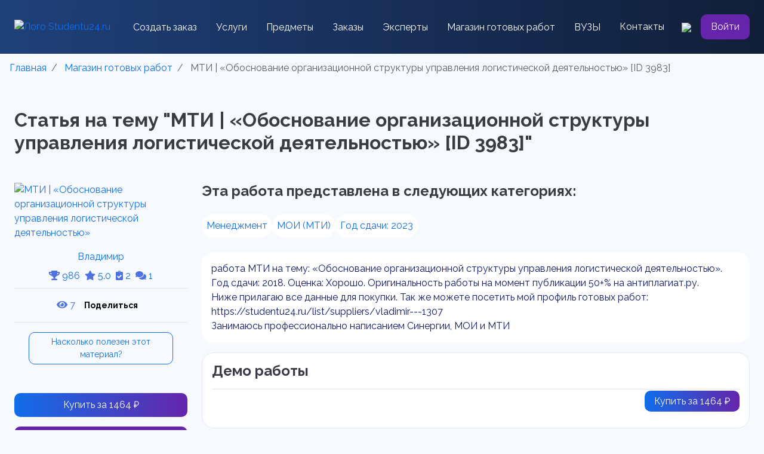

--- FILE ---
content_type: text/html; charset=utf-8
request_url: https://studentu24.ru/list/doneprojects/mti-obosnovanie-organizacionnoy-struktury-upravleniya-logisticheskoy-deyatelnostyu---3983
body_size: 27950
content:

<!DOCTYPE html>
<html lang="ru">
<head>
    <meta charset="utf-8">

<link rel='manifest' href='/manifest.json'>
<title>МТИ | &#171;Обоснование организационной структуры управления логистической деятельностью&#187; [ID 3983]. Заказ любых студенческих работ по выгодным ценам ‎| ID 3983</title>
<meta name="keywords" content="" />
<meta name="description" content="МТИ | &#171;Обоснование организационной структуры управления логистической деятельностью&#187; [ID 3983]. ⏩ Выполнение работ качественно, анонимно, безопасно и в срок! ⏩ Помощь студентам во всех видах студенческих работ ⏩ Выгодные цены ✅ ID 3983" />



           <meta http-equiv="X-UA-Compatible" content="IE=edge">
           <meta name="viewport" content="width=device-width, initial-scale=1, shrink-to-fit=no">
           <meta name="author" content="Falcon Space, Web-Automation.ru" />
           <meta name="theme-color" content="#cccccc" />

           
<link rel="preload" as="style" href="/content/modules/as.css?v=12" onload="this.rel='stylesheet'">
<link rel="preload" as="style" href="/controls/resource/getfile?code=globalcss" onload="this.rel='stylesheet'">




    <link href="/content/sb-admin/css/sb-admin-2.min.css" rel="stylesheet">



<link rel="prefetch" as="style" href="/js/bootstrap-slider/css/bootstrap-slider.min.css" onload="this.rel='stylesheet'">

<link rel="icon" href="/uploads/rs/favicon/0/favicon_thumb.png" type="image/x-icon" />
<link rel="shortcut icon" href="/uploads/rs/favicon/0/favicon_thumb.png" type="image/x-icon" />
<link rel="apple-touch-icon" href="/uploads/rs/favicon/0/favicon_thumb.png" />



<link rel="preload" as="font" type="font/woff2" crossorigin href="/content/sb-admin/vendor/fontawesome-free/webfonts/fa-regular-400.woff2" />
<link rel="preload" as="font" type="font/woff2" crossorigin href="/content/sb-admin/vendor/fontawesome-free/webfonts/fa-solid-900.woff2" />
<link rel="preload" as="font" type="font/woff2" crossorigin href="/content/sb-admin/vendor/fontawesome-free/webfonts/fa-brands-400.woff2" />
<link rel="preload" as="style" href="/content/sb-admin/vendor/fontawesome-free/css/all.min.css" onload="this.rel='stylesheet'">



<link rel="stylesheet" href="/uploads/js/swiper/swiper-bundle.min.css" />
<link rel="stylesheet" href="/uploads/style.css">

    
    <link rel="stylesheet" href="/content/modules/catalog.css" />
<link rel="stylesheet" href="/uploads/style-list.css">
<link rel="canonical" href="https://studentu24.ru/list/doneprojects/mti-obosnovanie-organizacionnoy-struktury-upravleniya-logisticheskoy-deyatelnostyu---3983">    
</head>
<body id="page-top"
      class="     au-list instantCatalogFilter as-stickyTop as-round   "
      data-lang="ru-ru"       
             
      >
    <!-- Page Wrapper -->
    <div id="wrapper" >
        <!-- Sidebar -->
        <div id="accordionSidebar" class="navbar-nav bg-gradient-primary sidebar sidebar-dark accordion 
                d-block d-sm-block d-md-none d-lg-none  as-hideLeftCol  ">
            

<!-- Sidebar - Brand -->


    <a class="sidebar-brand d-flex align-items-center justify-content-center" href="/">
        <div class="sidebar-brand-icon animated bounceInLeft delay-1s faa-parent  animated-hover">
        <img src="/uploads/rs/sitelogo/0/logo_thumb.png" alt="Studentu24.ru" title="Studentu24.ru" />
        </div>
        <div class="sidebar-brand-text mx-3 animated bounceInDown ">Studentu24.ru</div>
    </a>


<div class="as-leftColCont">

    <!-- Divider -->
    <hr class="sidebar-divider my-0">

    <div class="as-mainMenu">
    </div>

    <!-- Divider -->
    <hr class="sidebar-divider d-none d-md-block">

    <!-- Sidebar Toggler (Sidebar) -->
    <div class="text-center d-none d-md-block sidebarToggleCont hide">
        <button class="rounded-circle border-0" id="sidebarToggle"></button>
    </div>

</div>

        </div>
        <!-- End of Sidebar -->
        <!-- Content Wrapper -->
        <div id="content-wrapper" class="d-flex flex-column">
            <!-- Main Content -->
            <div id="content">
                

<div class="header" style="background: linear-gradient(91deg, #1F4079 0%, #111E38 100%);">
  <div class="container py-4">
    <div class="row">
      <div class="col-12">
        <div class="navbar-container  w-100" style="z-index:2;">
          <nav class="navbar navbar-expand-xl navbar-dark p-0">
            <a href="/" class="">
              <img class="mr-2" style="height: 40px;" alt="Лого Studentu24.ru"
                   title="Лого Studentu24.ru" src="/uploads/rs/landimages/10/logo.svg">
            </a>
            <button class="navbar-toggler border-0" type="button" data-toggle="collapse"
                    data-target="#navbar" aria-controls="navbarSupportedContent" aria-expanded="false"
                    aria-label="Toggle navigation">
              <span class="navbar-toggler-icon"></span>
            </button>
            <div class="collapse navbar-collapse pt-5 pt-xl-0" id="navbar">
              <ul class="navbar-nav mx-auto align-items-xl-center mb-4 mb-xl-0">
                <li class="list-group-item border-0 bg-transparent py-2 px-3"><a
                                                                                 class="nav-link text-white p-0" href="/new-project">Создать заказ</a></li>
                <li class="list-group-item border-0 bg-transparent py-2 px-3">
                  <a class="as-form-modal nav-link text-white p-0" href="#" data-code="typesList" data-itemid="0" data-big="0" data-title="Услуги" data-btntext="">Услуги</a>
                </li>
                <li class="list-group-item border-0 bg-transparent py-2 px-3"><a
                                                                                 class="nav-link text-white p-0" href="/subjects-list">Предметы</a></li>
                <li class="list-group-item border-0 bg-transparent py-2 px-3"><a
                                                                                 class="nav-link text-white p-0" href="/searchprojects">Заказы</a></li>
                <li class="list-group-item border-0 bg-transparent py-2 px-3"><a
                                                                                 class="nav-link text-white p-0" href="/list/suppliers">Эксперты</a></li>
                <li class="list-group-item border-0 bg-transparent py-2 px-3"><a
                                                                                 class="nav-link text-white p-0" href="/list/doneprojects">Магазин готовых работ</a></li>
                <li class="list-group-item border-0 bg-transparent py-2 px-3"><a
                                                                                 class="nav-link text-white p-0" href="/list/universities">ВУЗЫ</a></li>
                <li class="list-group-item border-0 bg-transparent py-2 px-3"><a
                                                                                 class="nav-link text-white p-0" href="/contacts">Контакты</a></li>
              </ul>
              <div class="d-flex align-items-center">
                <a href="#" class="as-modal mr-3 d-none d-xl-block search__btn border-0 bg-transparent"
                   data-title="Поиск..."
                   data-content="<select class='as-select-search hide' data-url='/controls/search/search' data-itemid='' data-minlength='4' data-delay='1000'><option value='0'>Поиск...</option></select>"
                   data-big='0'
                   data-slideout='2'>
                  <img src="/uploads/images/search.svg">
                </a>

              </div>
              <a class="text-white btn p-2 px-3 violet-btn" href="/account/login">Войти</a>
            </div>

          </nav>
        </div>
      </div>
    </div>
  </div>
</div>

<div style="display:none;" itemscope="" itemtype="https://schema.org/SiteNavigationElement">
  <ul itemprop="about" itemscope="" itemtype="https://schema.org/ItemList">
    <li itemprop="itemListElement" itemscope ="" itemtype="https://schema.org/ItemList">
      <a href="https://studentu24.ru/" itemprop="url">Главная</a>
      <meta itemprop="name" content="Главная" />
    </li>
    <li itemprop="itemListElement" itemscope ="" itemtype="https://schema.org/ItemList">
      <a href="https://studentu24.ru/new-project" itemprop="url">Создать заказ</a>
      <meta itemprop="name" content="Создать заказ" />
    </li>

    <li itemprop="itemListElement" itemscope ="" itemtype="https://schema.org/ItemList">
      <a href="https://studentu24.ru/subjects-list" itemprop="url">Предметы</a>
      <meta itemprop="name" content="Предметы" />
    </li>

    <li itemprop="itemListElement" itemscope ="" itemtype="https://schema.org/ItemList">
      <a href="https://studentu24.ru/searchprojects" itemprop="url">Заказы</a>
      <meta itemprop="name" content="Заказы" />
    </li>

    <li itemprop="itemListElement" itemscope ="" itemtype="https://schema.org/ItemList">
      <a href="https://studentu24.ru/list/suppliers" itemprop="url">Эксперты</a>
      <meta itemprop="name" content="Эксперты" />
    </li>

    <li itemprop="itemListElement" itemscope ="" itemtype="https://schema.org/ItemList">
      <a href="https://studentu24.ru/list/doneprojects" itemprop="url">Магазин готовых работ</a>
      <meta itemprop="name" content="Магазин готовых работ" />
    </li>

    <li itemprop="itemListElement" itemscope ="" itemtype="https://schema.org/ItemList">
      <a href="https://studentu24.ru/list/universities" itemprop="url">ВУЗы</a>
      <meta itemprop="name" content="ВУЗы" />
    </li>

    <li itemprop="itemListElement" itemscope ="" itemtype="https://schema.org/ItemList">
      <a href="https://studentu24.ru/contacts" itemprop="url">Контакты</a>
      <meta itemprop="name" content="Контакты" />
    </li>

  </ul>
</div>


                <!-- Begin Page Content -->
                <div class="container-fluid">

                     

    <div class="breadcrumbsCont animated bounceInRight breadcrumbsCont-3 "  itemprop="breadcrumb">
        <nav aria-label='breadcrumb'><ol class='breadcrumb breadcrumbLeft'  itemscope itemtype='https://schema.org/BreadcrumbList'><li class='breadcrumb-item' itemprop='itemListElement' itemscope itemtype='https://schema.org/ListItem'>
                                <a href='/'  itemprop='item'>
                                    <span itemprop='name'>Главная</span>
                                    <meta itemprop='position' content='1'> 
                                    <meta itemprop='name' content='Главная'>
                                </a></li><li class='breadcrumb-item' itemprop='itemListElement' itemscope itemtype='https://schema.org/ListItem'>
                                <a href='/list/doneprojects'  itemprop='item'>
                                    <span itemprop='name'>Магазин готовых работ</span>
                                    <meta itemprop='position' content='2'> 
                                    <meta itemprop='name' content='Магазин готовых работ'>
                                </a></li><li class='breadcrumb-item active' aria-current='page' >                            
                            <span>МТИ | «Обоснование организационной структуры управления логистической деятельностью» [ID 3983]</span>                   
                            <meta itemprop='position' content='3'> 
                            <meta itemprop='name' content='МТИ | «Обоснование организационной структуры управления логистической деятельностью» [ID 3983]'>
                        </li></ol></nav>
    </div>
                                        

                    




        <div class="cat-listItemDetails" data-itemID="3983">
            <div class="container py-4">
  <div class="row">
    <div class="col-12">
      <h1 class="h1 font-32 font-weight-bold mb-5">Статья на тему "МТИ | «Обоснование организационной структуры управления логистической деятельностью» [ID 3983]"</h1>
    </div>
  </div>

  <div class="row">
    <div class="col-12 col-xl-3 mb-4 mb-xl-0">
      <div class="d-flex flex-column align-items-center pb-2">
        <a href="/list/suppliers/vladimir---1307"><img class="rounded-circle mb-3" 
    src="/uploads/rs/user/vladimir/unnamed (2)_thumb.jpg"
    style="
    width:142px;
    height:142px;
    object-fit: cover;
    "
    alt="МТИ | «Обоснование организационной структуры управления логистической деятельностью»" 
    title="фото МТИ | «Обоснование организационной структуры управления логистической деятельностью»" 
    loading="lazy"></a>
        <a href="/list/suppliers/vladimir---1307" class="mb-2" style="color: #106EEA">Владимир </a>
        <div class="text-danger"><a href="/list/suppliers/vladimir---1307" style="text-decoration: none;"><span title="Общий рейтинг"><i class="fas fa-trophy text-primary"></i> 986</span><span class="ml-2" title="Рейтинг"><i class="fas fa-star text-primary"></i> 5.0</span><span class="ml-2" title="Выполнено заказов"><i class="fas fa-clipboard-check text-primary"></i>  2</span><span class="ml-2" title="Количество отзывов"><i class="fas fa-comments text-primary"></i> 1</span></a></div>
      </div>
      <div class="py-3 mb-3 border-top border-bottom d-flex flex-wrap align-items-center justify-content-center">
        <div class="text-primary mr-2" title="Просмотров"><i class="fas fa-eye"></i> 7</div>
        <script src="https://yastatic.net/share2/share.js"></script><div class="ya-share2 as-share-btn" data-curtain data-size="s" data-shape="round" data-limit="0" data-more-button-type="long" data-services="messenger,vkontakte,odnoklassniki,telegram,viber,whatsapp"></div>
      </div>
      <div class="px-4 border-blue">
        <a href="#" class="as-form-modal py-1 px-2 d-block mb-5 text-center border rounded-pill"data-title="Насколько полезен этот материал?"data-code="rate"data-itemID="doneProjects_3983"data-btnText="Оценить">Насколько полезен этот материал?</a>
      </div>

      <div class="d-none d-md-block">
        <a href="#" class="d-block as-form-modal button text-white py-2 px-3 mr-3 mb-3 w-100 text-center" style="border-radius: 10px;"
                                                                     data-code="buyProject" 
                                                                     data-itemID="3983" 
                                                                     data-big="0" 
                                                                     data-title="Купить работу МТИ | «Обоснование организационной структуры управления логистической деятельностью»" 
                                                                     data-btnText="">Купить за 1464 ₽</a>
        <a href="/reg/supplier" class="d-block btn violet-btn text-white py-2 px-3 mr-3 mb-3 w-100 text-center" style="border-radius: 10px!important;">Продать готовую работу</a>
        <a href="/new-project" class="d-block btn btn-outline-primary py-2 px-3 mr-3 mb-3 w-100 text-center" style="border-radius: 10px!important;">Создать заказ</a>
      </div>

    </div>

    <div class="col-12 col-xl-9">
      <h2 class="font-weight-bold pb-3">Эта работа представлена в следующих категориях:</h2>
      <div class="d-flex flex-wrap mb-4" style="font-size: 16px;gap: 20px;">
        <a href="/list/doneprojects/ekonomicheskie-specialnosti-46/menedzhment-151"
                                                            class="p-2 bg-white text-center mb-0" style="color: #106EEA;border-radius: 20px;">Менеджмент</a>
        <a href="/list/doneprojects/university--moi-mti"
                                                                         class="p-2 bg-white text-center mb-0" style="color: #106EEA;border-radius: 20px;" title="ВУЗ: МОИ (МТИ)">МОИ (МТИ)</a>
        <a href="/list/doneprojects/year--2023" class="p-2 bg-white text-center mb-0" style="color: #106EEA;border-radius: 20px;">Год сдачи: 2023</a>
        
      </div>

      <div style="border-radius: 20px;word-wrap: break-word;" class="bg-white p-3 mb-3">
         работа МТИ на тему: «Обоснование организационной структуры управления логистической деятельностью».<br>Год сдачи: 2018. Оценка: Хорошо. Оригинальность работы на момент публикации 50+% на антиплагиат.ру.<br>Ниже прилагаю все данные для покупки. Так же можете посетить мой профиль готовых работ: https://studentu24.ru/list/suppliers/vladimir---1307<br>Занимаюсь профессионально написанием  Синергии, МОИ и МТИ
      </div>

      <div style="border-radius: 20px;" class="bg-white p-3 border mb-3">
        <h2 class="font-weight-bold border-bottom pb-3">Демо работы</h2>
        <div class="d-flex justify-content-between align-items-center flex-wrap">
          <div class="as-resourceManager mb-3" data-code="doneProjectDemoFiles" data-itemID="1449E343-2D52-4CE2-BF45-9E4E3DC33E90" data-hideTitle="1" data-compact="1"></div>
          <div class="mb-3">
            <a href="#" class="as-form-modal button text-white py-2 px-3" style="border-radius: 10px;"
                                                                     data-code="buyProject" 
                                                                     data-itemID="3983" 
                                                                     data-big="0" 
                                                                     data-title="Купить работу МТИ | «Обоснование организационной структуры управления логистической деятельностью»" 
                                                                     data-btnText="">Купить за 1464 ₽</a>
          </div>
        </div>
      </div>

      <div style="border-radius: 20px;" class="bg-white p-3 mb-3">
        <h2 class="font-weight-bold border-bottom pb-3"> Описание работы</h2>
        Негосударственное образовательное учреждение высшего образования<br>Московский технологический институт<br><br>Факультет: Экономики и менеджмента	Кафедра: Менеджмента Направление: Менеджмент<br>Профиль: Логистика<br><br> РАБОТА<br>на тему:<br>«Обоснование организационной структуры управления логистической деятельностью»<br><br>Студента Беленко<br>Ф.И.О. (полностью)	(подпись)<br><br>Руководитель<br>ученая степень, звание	Ф.И.О. (полностью)<br><br>Допущена к защите Зав. кафедрой<br>ученая степень, звание	Ф.И.О. (полностью)<br>«	»	2018 г.<br><br>Москва 2018<br><br>ОГЛАВЛЕНИЕ<br>ВВЕДЕНИЕ	3<br>ГЛАВА	1.	ТЕОРЕТИЧЕСКИЕ	АСПЕКТЫ	ОРГАНИЗАЦИОННОЙ<br>СТРУКТУРЫ УПРАВЛЕНИЯ	6<br>1.1.	Понятие, сущность и классификация организационных структур	6<br>1.2.	Типы организационных структур управления, их достоинства и недостатки	12<br>1.3.	Организация отдела логистики на предприятии	19<br>ГЛАВА 2. ОБЩАЯ ХАРАКТЕРИСТИКА И АНАЛИЗ ДЕЯТЕЛЬНОСТИ<br>АО «СЕРЕБРО МАГАДАНА»	29<br>2.1.	Характеристика и анализ хозяйственной и логистической деятельности предприятия	29<br>2.2.	Анализ  организационной  структуры  управления  логистикой компании	39<br>ГЛАВА 3. РАЗРАБОТКА И ОЦЕНКА ЭФФЕКТИВНОСТИ МЕРОПРИЯТИЙ ПО ПОВЫШЕНИЮ ЭФФЕКТИВНОСТИ ЛОГИСТИЧЕСКОЙ ДЕЯТЕЛЬНОСТИ АО «СЕРЕБРО МАГАДАНА» 49<br>3.1.	Оптимизация организационной структуры управления логистикой компании	49<br>3.2.	Оптимизация процесса выбора поставщиков и экономическая эффективность создания запасов основных видов комплектующих.Оценка экономической эффективности предлагаемых изменений	57<br>ЗАКЛЮЧЕНИЕ	63<br>СПИСОК ИСПОЛЬЗОВАННОЙ ЛИТЕРАТУРЫ	65<br>ПРИЛОЖЕНИЯ	69<br><br>ВВЕДЕНИЕ<br>Актуальность  заключается в том, что логистическая система представляет собой очень сложный и четко работающий организм, собранный из отдельных органов (элементов). Бесперебойная работа такой системы в значительной степени определяется выверенной работой каждого ее элемента, залогом которой, в свою очередь, является совершенство применяемых технологий и техники.<br>В настоящее время в связи с заметным ростом производства и увеличением номенклатуры производимых товаров, расширением сети оптовой и розничной торговли, ее совершенствованием, созданием складов (что в целом способствует росту оборота) в значительной мере выросла роль логистики, которую мы определяем как управление товарными потоками.<br>Грамотная организация логистической операции от закупки сырья, материалов, комплектующих, до поставки покупателю готовой продукции позволяет получать весьма заметную экономию оборотных средств и в этом смысле представляется важным инструментом в управлении производственно-коммерческой деятельностью предприятия.<br>Понятие логистической системы является одним из базовых понятий логистики. Существуют разнообразные системы, обеспечивающие функционирование экономического механизма. В этом множестве необходимо выделять именно логистические системы с целью их анализа и совершенствования.<br>Цель работы: оптимизация организационной структуры управления логистикой компании АО «Серебро Магадана» путем преобразования существующего отдела закупок в отдел логистики и централизации в нем логистических функций.<br><br>Для достижения поставленной цели были определены следующие задачи:<br>–	рассмотреть теоретические аспекты организационной структуры;<br>–	дать общую характеристику и анализ деятельности АО «Серебро Магадана»;<br>–	провести	анализ	организационной	структуры	управления логистикой компании;<br>–	разработать и оценить эффективности мероприятий по повышению эффективности логистической деятельности АО «Серебро Магадана».<br>Предмет	исследования	–	организация	управления	логистикой компании.<br>Объект исследования – АО «Серебро Магадана».<br>В специальной литературе широко представлены труды зарубежных и отечественных ученых, посвятивших свои работы различным аспектам исследования структуры управления организацией и логистикой. Это работы Афанасенко И.Д., Бабурин В.А., Бродецкий Г.Л., ГусевД.А., ЕлинЕ.А., Веснин В.Р., Герами В.Д., КоликА.В., Дафт Р.Л. и др.<br>Структура  работы состоит из введения, трех глав, заключения, списка использованной литературы и приложений.<br>Первая глава – теоретическая, в которой рассмотрены теоретические аспекты организационных структур, типы организационных структур, их достоинства и недостатки, а так же организация отдела логистики на предприятии.<br>Вторая глава – аналитическая, дана характеристика деятельности предприятия, изучены финансовая и хозяйственная стороны деятельности, а также проведен анализ организационной структуры управления логистикой компании АО «Серебро Магадана».<br>Третья глава – рекомендательная, здесь на основании проведенного анализа предложены меры, направленные на повышение эффективности функционирования системы управления логистическими процессами в АО<br>«Серебро Магадана».<br>Практическая ценность  работы состоит в том, что она освещает процесс организации системы управления логистическими процессами, рассмотрена методика обоснования мероприятий, а также определено влияние предложений, направленных на повышение эффективности управления логистикой.<br><br>СПИСОК ИСПОЛЬЗОВАННОЙ ЛИТЕРАТУРЫ<br>1.	Афанасенко И.Д. Коммерческая логистика / И.Д. Афанасенко, В.В. Борисова. - М.: Питер, 2016. - 352 c.<br>2.	Бабурин В.А. Управление грузовыми перевозками на водном транспорте / В.А. Бабурин, Н.В. Бабурин. - М.: Мiръ, 2014. - 304 c.<br>3.	Бродецкий Г.Л. Системный анализ в логистике. Выбор в условиях неопределенности / Г.Л. Бродецкий. - М.: Academia, 2016. - 336 c.<br>4.	Бродецкий Г.Л. Управление рисками в логистике / Г.Л. Бродецкий, Д.А. Гусев, Е.А. Елин. - М.: Академия, 2017. - 192 c.<br>5.	Веснин В.Р. Теория организации и организационного поведения / В.Р. Веснин. - М.: Проспект, 2014. - 472 c.<br>6.	Герами В.Д. Управление транспортными системами. Транспортное обеспечение логистики. Учебник и практикум / В.Д. Герами, А.В. Колик. - М.: Юрайт, 2016. - 440 c.<br>7.	Голов Р.С. Теория организации. Организация производства: Интегрированное: Учебное пособие / А.П. Агарков, Р.С. Голов, А.М. Голиков; Под ред. А.П. Агарков. - М.: Дашков и К, 2016. - 272 c.<br>8.	Дафт Р.Л. Теория организации: Учебник для студентов вузов / Р.Л. Дафт; Пер. с англ. Э.М. Коротков. - М.: ЮНИТИ-ДАНА, 2015. - 736 c.<br>9.	Дафт Ричард Л. Теория организации / Ричард Л. Дафт. - М.: ЮНИТИ, 2015. - 736 c.<br>10.	Дыбская В.В. Логистика. Учебник. В 2 частях. Часть 1 / В.В. Дыбская, В.И. Сергеев. - М.: Юрайт, 2016. - 318 c.<br>11.	Жигун Л.А. Теория организации: Словарь / Л.А. Жигун. - М.: НИЦ ИНФРА-М, 2015. - 116 c.<br>12.	Канке А.А. Логистика / А.А. Канке, И.П. Кошевая. - М.: Форум, Инфра-М, 2015. - 384 c.<br>13.	Кеворков В.В. Теория организации / В.В. Кеворков, Д.В. Кеворков. - М.: КноРус, 2015. - 432 c.<br>14.	Кибанов А.Я. Управление персоналом: Теория и практика. Оценка экономической и социальной эффективности управления персоналом организации: Учебно-практическое пособие / А.Я. Кибанов. - М.: Проспект, 2015. - 48 c.<br>15.	Киреева Н.С. Складское хозяйство / Н.С. Киреева. - М.: Academia, 2016. - 192 c.<br>16.	Кретов И.И. Логистика во внешнеторговой деятельности / И.И. Кретов, К.В. Садченко. - М.: Дело и сервис, 2015. - 272 c.<br>17.	Кузнецов Ю.В. Теория организации: Учебник для бакалавров / Ю.В. Кузнецов, Е.В. Мелякова. - М.: Юрайт, 2016. - 365 c.<br>18.	Кузнецов Ю.В. Теория организации: Учебник для бакалавров / Ю.В. Кузнецов, Е.В. Мелякова. - Люберцы: Юрайт, 2015. - 365 c.<br>19.	Лапыгин Ю.Н. Теория организации и организационное поведение: Учебное пособие/Ю.Н. Лапыгин. - М.: ИНФРА-М, 2016. - 329c.<br>20.	Латфуллин Г.Р. Теория организации: Учебник для бакалавров / Г.Р. Латфуллин, А.В. Райченко. - Люберцы: Юрайт, 2016. - 448 c.<br>21.	Логистика и управление цепями поставок. Учебник. - М.: Юрайт, 2015. - 592 c.<br>22.	Лукинский В.С. Логистика и управление цепями поставок / В.С. Лукинский, В.В. Лукинский, Н.Г. Плетнева. - М.: Юрайт, 2016. - 360c.<br>23.	Лукичева Л.И. Менеджмент организации: теория и практика: Учебник для бакалавров / Л.И. Лукичева, Е.В. Егорычева; Под ред. Ю.П. Анискин. - М.: Омега-Л, 2015. - 488 c.<br>24.	Мильнер Б.З. Теория организации: Учебник / Б.З. Мильнер. - М.: ИНФРА-М, 2015. - 848 c.<br>25.	Мильнер Б.З. Теория организации: Учебник / Б.З. Мильнер.. - М.: НИЦ ИНФРА-М, 2016. - 848 c.<br>26.	Михненко П.А. Теория организации: учебник / П.А. Михненко.<br>- М.: МФПУ Синергия, 2016. - 336 c.<br>27.	Неруш Ю.М. Логистика. Учебник / Ю.М. Неруш, А.Ю. Неруш.<br>- М.: Юрайт, 2014. - 560 c.<br>28.	Неруш Ю.М. Проектирование логистических систем. Учебник и практикум / Ю.М. Неруш, С.А. Панов, А.Ю. Неруш. - М.: Юрайт, 2015. - 422 c.<br>29.	Никулина Н.Н. Финансовый менеджмент организации. Теория и практика: Учебное пособие / Н.Н. Никулина, Д.В. Суходоев, Эриашвили<br>. - М.: ЮНИТИ, 2016. - 511 c.<br>30.	Оксинойд К.Э. Управление персоналом: теория и практика. Управление социальным развитием и социальная работа с персоналом организации: Учебно-практическое пособие / К.Э. Оксинойд. - М.: Проспект, 2015. - 64 c.<br>31.	Организация перевозок грузов. - М.: Academia, 2015. - 304 c.<br>32.	Основы логистики / Под редакцией В.В. Щербакова. - М.: Питер, 2016. - 432 c.<br>33.	Плужников К.И. Транспортное экспедирование, агентирование и брокераж (+ CD-ROM) / К.И. Плужников, Ю.А. Чунтомова. - Москва: Огни, 2014. - 576 c.<br>34.	Просветов Г.И. Математические методы в логистике. Задачи и решения / Г.И. Просветов. - М.: Альфа-пресс, 2017. - 304 c.<br>35.	Ружанская Л.С. Теория организации: Учебное пособие / Л.С. Ружанская, А.А. Яшин, Ю.В. Солдатова. - М.: Флинта, 2016. - 200 c.<br>36.	Русецкая О.В. Теория организации: Учебник для академического бакалавриата / О.В. Русецкая, Л.А. Трофимова, Е.В. Песоцкая. - Люберцы: Юрайт, 2016. - 391 c.<br>37.	Семененко А.И. Логистика. Основы теории. Учебник / А.И. Семененко, В.И. Сергеев. - М.: Союз, 2015. - 544 c.<br>38.	Сергеев В.И. Логистика снабжения / В.И. Сергеев, И.П. Эльяшевич. - М.: Рид Групп, 2017. - 416 c.<br>39.	Троицкая Н.А. Организация перевозок специфических видов грузов. Учебное пособие / Н.А. Троицкая, М.В. Шилимов. - М.: КноРус, 2016. - 240 c.<br>40.	Тяпухин А.П. Логистика / А.П. Тяпухин. - М.: Юрайт, 2015. -<br>576 c.<br>
      </div>

      <h2 class="h2 my-3">Похожие работы</h2><div class="card my-1 small"><div class="card-body"><div class="card-title font-weight-bold"><a href="/list/doneprojects/otvety-na-test-upravlenie-lichnoy-kareroy-sinergiya-2025---2894" >Ответы на тест "Управление личной карьерой" | Синергия - 2025</a></div><hr><div class="card-text small"><b>Менеджмент</b><br><b>Онлайн тесты</b><br><b>Автор: </b><a class="font-weight-bold" href="/list/suppliers/ekagud---1269">ekagud</a><br></div></div></div><div class="card my-1 small"><div class="card-body"><div class="card-title font-weight-bold"><a href="/list/doneprojects/sovershenstvovanie-sistemy-oplaty-i-stimulirovaniya-truda-rabotnikov-na-primere-ooo-171-voskhod-187-sinergiya---33482" >Совершенствование системы оплаты и стимулирования труда работников (на примере ООО &#171;Восход&#187;) | 
Синергия</a></div><hr><div class="card-text small"><b>Менеджмент</b><br><b>Дипломная работа</b><br><b>Автор: </b><a class="font-weight-bold" href="/list/suppliers/anastasiya1---1326">Anastasiya1</a><br></div></div></div><div class="card my-1 small"><div class="card-body"><div class="card-title font-weight-bold"><a href="/list/doneprojects/upravlenie-proektom-razvitiya-organizacii---1689" >Управление проектом развития организации</a></div><hr><div class="card-text small"><b>Менеджмент</b><br><b>Дипломная работа</b><br><b>Автор: </b><a class="font-weight-bold" href="/list/suppliers/anastasiya1---1326">Anastasiya1</a><br></div></div></div><div class="card my-1 small"><div class="card-body"><div class="card-title font-weight-bold"><a href="/list/doneprojects/sinergiya-uchet-i-analiz-zatrat-na-okazanie-uslug-na-primere-ooo-realpro---3092" >Синергия | Учет и анализ затрат на оказание услуг (на примере ООО РеалПРО)</a></div><hr><div class="card-text small"><b>Бухгалтерский учет и аудит</b><br><b>Статья</b><br><b>Автор: </b><a class="font-weight-bold" href="/list/suppliers/vladimir---1307">Vladimir</a><br></div></div></div><div class="card my-1 small"><div class="card-body"><div class="card-title font-weight-bold"><a href="/list/doneprojects/osobennosti-organizacii-kadrovoy-raboty-na-malom-predpriyatii-na-primere-organizacii-ooo-quot-imperiya-okon-quot-sinergiya---48038" >Особенности организации кадровой работы на малом предприятии на примере организации ООО &quot;Империя Окон&quot; | Синергия</a></div><hr><div class="card-text small"><b>Менеджмент</b><br><b>Дипломная работа</b><br><b>Автор: </b><a class="font-weight-bold" href="/list/suppliers/maksim---1324">Maksim</a><br></div></div></div>

      <h2 class="h2 my-3">Другие работы автора</h2><div class="card my-1 small"><div class="card-body"><div class="card-title font-weight-bold"><a href="/list/doneprojects/sinergiya-event-menedzhment-realizaciya-proekta-na-primere-ooo-agropak---715" >Синергия | Event - менеджмент: реализация проекта (на примере ООО "АГРОПАК")</a></div><hr><div class="card-text small"><b>Менеджмент</b><br><b>Дипломная работа</b><br><b>Автор: </b><a class="font-weight-bold" href="/list/suppliers/vladimir---1307">Vladimir</a><br></div></div></div><div class="card my-1 small"><div class="card-body"><div class="card-title font-weight-bold"><a href="/list/doneprojects/sinergiya-bukhgalterskiy-uchet-i-audit-osnovnykh-sredstv-pao-ik-rosneft-dagneft---3219" >Синергия | Бухгалтерский учет и аудит основных средств ПАО ИК «Роснефть» «Дагнефть»</a></div><hr><div class="card-text small"><b>Экономика</b><br><b>Статья</b><br><b>Автор: </b><a class="font-weight-bold" href="/list/suppliers/vladimir---1307">Vladimir</a><br></div></div></div><div class="card my-1 small"><div class="card-body"><div class="card-title font-weight-bold"><a href="/list/doneprojects/sinergiya-problemy-reorganizacii-yuridicheskikh-lic-gotovaya-rabota---944" >СИНЕРГИЯ | Проблемы реорганизации юридических лиц-готовая работа
</a></div><hr><div class="card-text small"><b>Право и юриспруденция</b><br><b>Дипломная работа</b><br><b>Автор: </b><a class="font-weight-bold" href="/list/suppliers/vladimir---1307">Vladimir</a><br></div></div></div><div class="card my-1 small"><div class="card-body"><div class="card-title font-weight-bold"><a href="/list/doneprojects/sinergiya-professionalnaya-deformaciya-psikhologa-konsultanta-i-sposoby-ee-preodoleniya-kupit-rabotu---6802" >Синергия | Профессиональная деформация психолога-консультанта и способы ее преодоления-купить работу</a></div><hr><div class="card-text small"><b>Психология</b><br><b>Статья</b><br><b>Автор: </b><a class="font-weight-bold" href="/list/suppliers/vladimir---1307">Vladimir</a><br></div></div></div><div class="card my-1 small"><div class="card-body"><div class="card-title font-weight-bold"><a href="/list/doneprojects/sinergiya-avtomatizaciya-i-obespechenie-informacionnoy-bezopasnosti-kontrolya-tekhnicheskogo-sostoyaniya-oborudovaniya-internet-provaydera-ooo-mobilny-gorod---3492" >Синергия | Автоматизация и обеспечение информационной безопасности контроля технического состояния оборудования интернет-провайдера ООО «Мобильный город»</a></div><hr><div class="card-text small"><b>Информатика</b><br><b>Статья</b><br><b>Автор: </b><a class="font-weight-bold" href="/list/suppliers/vladimir---1307">Vladimir</a><br></div></div></div>

      <div class="d-flex flex-column flex-md-row mt-3 justify-content-around">
        <a href="#" class="d-block as-form-modal button text-white py-2 px-3 mr-3 mb-3 w-100 text-center" style="border-radius: 10px;"
                                                                     data-code="buyProject" 
                                                                     data-itemID="3983" 
                                                                     data-big="0" 
                                                                     data-title="Купить работу МТИ | «Обоснование организационной структуры управления логистической деятельностью»" 
                                                                     data-btnText="">Купить за 1464 ₽</a>
        <a href="/reg/supplier" class="d-block btn violet-btn text-white py-2 px-3 mr-3 mb-3 w-100 text-center" style="border-radius: 10px!important;">Продать готовую работу</a>
        <a href="/new-project" class="d-block btn btn-outline-primary py-2 px-3 mr-3 mb-3 w-100 text-center" style="border-radius: 10px!important;">Создать заказ</a>
      </div>

    </div>
  </div>

  <noindex>
    <div class="row mt-3">
      <div class="col-12">
        <div class="p-3 p-sm-5" style="background-image: url(/uploads/rs/landImages/10/banner-2.jpg);background-repeat: no-repeat;background-size: cover;border-radius: 20px;">
          <p class="text-white mb-5 font-weight-bold" style="max-width: 262px;">НЕ НАШЛИ, ЧТО ИСКАЛИ? МОЖЕМ ПОМОЧЬ.</p>
          <a href="/reg/customer" class="font-weight-bold text-white py-2 px-3" style="border-radius: 10px;border: 1px solid #90C2FF;">СТАТЬ ЗАКАЗЧИКОМ</a>
        </div>
      </div>
    </div>
  </noindex>


</div>


<div class="container">
  <section class="cities my-3"><div class="form-group"><select class="form-control form-control-sm py-2"><option>Мы работаем в следующих городах</option><option>Абаза</option><option>Абакан</option><option>Абдулино</option><option>Абинск</option><option>Агидель</option><option>Агрыз</option><option>Адыгейск</option><option>Азнакаево</option><option>Азов</option><option>Ак-Довурак</option><option>Аксай</option><option>Алагир</option><option>Алапаевск</option><option>Алатырь</option><option>Алдан</option><option>Алейск</option><option>Александров</option><option>Александровск</option><option>Александровск-Сахалинский</option><option>Алексеевка</option><option>Алексин</option><option>Алзамай</option><option>Алупка</option><option>Алушта</option><option>Альметьевск</option><option>Амурск</option><option>Анадырь</option><option>Анапа</option><option>Ангарск</option><option>Андреаполь</option><option>Анжеро-Судженск</option><option>Анива</option><option>Апатиты</option><option>Апрелевка</option><option>Апшеронск</option><option>Арамиль</option><option>Аргун</option><option>Ардатов</option><option>Ардон</option><option>Арзамас</option><option>Аркадак</option><option>Армавир</option><option>Армянск</option><option>Арсеньев</option><option>Арск</option><option>Артём</option><option>Артёмовск</option><option>Артёмовский</option><option>Архангельск</option><option>Асбест</option><option>Асино</option><option>Астрахань</option><option>Аткарск</option><option>Ахтубинск</option><option>Ачинск</option><option>Аша</option><option>Бабаево</option><option>Бабушкин</option><option>Бавлы</option><option>Багратионовск</option><option>Байкальск</option><option>Баймак</option><option>Бакал</option><option>Баксан</option><option>Балабаново</option><option>Балаково</option><option>Балахна</option><option>Балашиха</option><option>Балашов</option><option>Балей</option><option>Балтийск</option><option>Барабинск</option><option>Барнаул</option><option>Барыш</option><option>Батайск</option><option>Бахчисарай</option><option>Бежецк</option><option>Белая Калитва</option><option>Белая Холуница</option><option>Белгород</option><option>Белебей</option><option>Белёв</option><option>Белинский</option><option>Белово</option><option>Белогорск</option><option>Белогорск</option><option>Белозерск</option><option>Белокуриха</option><option>Беломорск</option><option>Белоозёрский</option><option>Белорецк</option><option>Белореченск</option><option>Белоусово</option><option>Белоярский</option><option>Белый</option><option>Бердск</option><option>Березники</option><option>Берёзовский</option><option>Беслан</option><option>Бийск</option><option>Бикин</option><option>Билибино</option><option>Биробиджан</option><option>Бирск</option><option>Бирюсинск</option><option>Бирюч</option><option>Благовещенск</option><option>Благодарный</option><option>Бобров</option><option>Богданович</option><option>Богородицк</option><option>Богородск</option><option>Боготол</option><option>Богучар</option><option>Бодайбо</option><option>Бокситогорск</option><option>Болгар</option><option>Бологое</option><option>Болотное</option><option>Болохово</option><option>Болхов</option><option>Большой Камень</option><option>Бор</option><option>Борзя</option><option>Борисоглебск</option><option>Боровичи</option><option>Боровск</option><option>Бородино</option><option>Братск</option><option>Бронницы</option><option>Брянск</option><option>Бугульма</option><option>Бугуруслан</option><option>Будённовск</option><option>Бузулук</option><option>Буинск</option><option>Буй</option><option>Буйнакск</option><option>Бутурлиновка</option><option>Валдай</option><option>Валуйки</option><option>Велиж</option><option>Великие Луки</option><option>Великий Новгород</option><option>Великий Устюг</option><option>Вельск</option><option>Венёв</option><option>Верещагино</option><option>Верея</option><option>Верхнеуральск</option><option>Верхний Тагил</option><option>Верхний Уфалей</option><option>Верхняя Пышма</option><option>Верхняя Салда</option><option>Верхняя Тура</option><option>Верхотурье</option><option>Верхоянск</option><option>Весьегонск</option><option>Ветлуга</option><option>Видное</option><option>Вилюйск</option><option>Вилючинск</option><option>Вихоревка</option><option>Вичуга</option><option>Владивосток</option><option>Владикавказ</option><option>Владимир</option><option>Волгоград</option><option>Волгодонск</option><option>Волгореченск</option><option>Волжск</option><option>Волжский</option><option>Вологда</option><option>Володарск</option><option>Волоколамск</option><option>Волосово</option><option>Волхов</option><option>Волчанск</option><option>Вольск</option><option>Воркута</option><option>Воронеж</option><option>Ворсма</option><option>Воскресенск</option><option>Воткинск</option><option>Всеволожск</option><option>Вуктыл</option><option>Выборг</option><option>Выкса</option><option>Высоковск</option><option>Высоцк</option><option>Вытегра</option><option>Вышний Волочёк</option><option>Вяземский</option><option>Вязники</option><option>Вязьма</option><option>Вятские Поляны</option><option>Гаврилов Посад</option><option>Гаврилов-Ям</option><option>Гагарин</option><option>Гаджиево</option><option>Гай</option><option>Галич</option><option>Гатчина</option><option>Гвардейск</option><option>Гдов</option><option>Геленджик</option><option>Георгиевск</option><option>Глазов</option><option>Голицыно</option><option>Горбатов</option><option>Горно-Алтайск</option><option>Горнозаводск</option><option>Горняк</option><option>Городец</option><option>Городище</option><option>Городовиковск</option><option>Гороховец</option><option>Горячий Ключ</option><option>Грайворон</option><option>Гремячинск</option><option>Грозный</option><option>Грязи</option><option>Грязовец</option><option>Губаха</option><option>Губкин</option><option>Губкинский</option><option>Гудермес</option><option>Гуково</option><option>Гулькевичи</option><option>Гурьевск</option><option>Гусев</option><option>Гусиноозёрск</option><option>Гусь-Хрустальный</option><option>Давлеканово</option><option>Дагестанские Огни</option><option>Далматово</option><option>Дальнегорск</option><option>Дальнереченск</option><option>Данилов</option><option>Данков</option><option>Дегтярск</option><option>Дедовск</option><option>Демидов</option><option>Дербент</option><option>Десногорск</option><option>Джанкой</option><option>Дзержинск</option><option>Дзержинский</option><option>Дивногорск</option><option>Дигора</option><option>Димитровград</option><option>Дмитриев</option><option>Дмитров</option><option>Дмитровск</option><option>Дно</option><option>Добрянка</option><option>Долгопрудный</option><option>Долинск</option><option>Домодедово</option><option>Донецк</option><option>Донской</option><option>Дорогобуж</option><option>Дрезна</option><option>Дубна</option><option>Дубовка</option><option>Дудинка</option><option>Духовщина</option><option>Дюртюли</option><option>Дятьково</option><option>Евпатория</option><option>Егорьевск</option><option>Ейск</option><option>Екатеринбург</option><option>Елабуга</option><option>Елец</option><option>Елизово</option><option>Ельня</option><option>Еманжелинск</option><option>Емва</option><option>Енисейск</option><option>Ермолино</option><option>Ершов</option><option>Ессентуки</option><option>Ефремов</option><option>Железноводск</option><option>Железногорск</option><option>Железногорск-Илимский</option><option>Жердевка</option><option>Жигулёвск</option><option>Жиздра</option><option>Жирновск</option><option>Жуков</option><option>Жуковка</option><option>Жуковский</option><option>Завитинск</option><option>Заводоуковск</option><option>Заволжск</option><option>Заволжье</option><option>Задонск</option><option>Заинск</option><option>Закаменск</option><option>Заозёрный</option><option>Заозёрск</option><option>Западная Двина</option><option>Заполярный</option><option>Зарайск</option><option>Заречный</option><option>Заринск</option><option>Звенигово</option><option>Звенигород</option><option>Зверево</option><option>Зеленогорск</option><option>Зеленоградск</option><option>Зеленодольск</option><option>Зеленокумск</option><option>Зерноград</option><option>Зея</option><option>Зима</option><option>Златоуст</option><option>Злынка</option><option>Змеиногорск</option><option>Знаменск</option><option>Зубцов</option><option>Зуевка</option><option>Ивангород</option><option>Иваново</option><option>Ивантеевка</option><option>Ивдель</option><option>Игарка</option><option>Ижевск</option><option>Избербаш</option><option>Изобильный</option><option>Иланский</option><option>Инза</option><option>Иннополис</option><option>Инсар</option><option>Инта</option><option>Ипатово</option><option>Ирбит</option><option>Иркутск</option><option>Исилькуль</option><option>Искитим</option><option>Истра</option><option>Ишим</option><option>Ишимбай</option><option>Йошкар-Ола</option><option>Кадников</option><option>Казань</option><option>Калач</option><option>Калачинск</option><option>Калач-на-Дону</option><option>Калининград</option><option>Калининск</option><option>Калтан</option><option>Калуга</option><option>Калязин</option><option>Камбарка</option><option>Каменка</option><option>Каменногорск</option><option>Каменск-Уральский</option><option>Каменск-Шахтинский</option><option>Камень-на-Оби</option><option>Камешково</option><option>Камызяк</option><option>Камышин</option><option>Камышлов</option><option>Канаш</option><option>Кандалакша</option><option>Канск</option><option>Карабаново</option><option>Карабаш</option><option>Карабулак</option><option>Карасук</option><option>Карачаевск</option><option>Карачев</option><option>Каргат</option><option>Каргополь</option><option>Карпинск</option><option>Карталы</option><option>Касимов</option><option>Касли</option><option>Каспийск</option><option>Катав-Ивановск</option><option>Катайск</option><option>Качканар</option><option>Кашин</option><option>Кашира</option><option>Кедровый</option><option>Кемерово</option><option>Кемь</option><option>Керчь</option><option>Кизел</option><option>Кизилюрт</option><option>Кизляр</option><option>Кимовск</option><option>Кимры</option><option>Кингисепп</option><option>Кинель</option><option>Кинешма</option><option>Киреевск</option><option>Киренск</option><option>Киржач</option><option>Кириллов</option><option>Кириши</option><option>Киров</option><option>Кировград</option><option>Кирово-Чепецк</option><option>Кировск</option><option>Кирс</option><option>Кирсанов</option><option>Киселёвск</option><option>Кисловодск</option><option>Клин</option><option>Клинцы</option><option>Княгинино</option><option>Ковдор</option><option>Ковров</option><option>Ковылкино</option><option>Когалым</option><option>Кодинск</option><option>Козельск</option><option>Козловка</option><option>Козьмодемьянск</option><option>Кола</option><option>Кологрив</option><option>Коломна</option><option>Колпашево</option><option>Кольчугино</option><option>Коммунар</option><option>Комсомольск</option><option>Комсомольск-на-Амуре</option><option>Конаково</option><option>Кондопога</option><option>Кондрово</option><option>Константиновск</option><option>Копейск</option><option>Кораблино</option><option>Кореновск</option><option>Коркино</option><option>Королёв</option><option>Короча</option><option>Корсаков</option><option>Коряжма</option><option>Костерёво</option><option>Костомукша</option><option>Кострома</option><option>Котельники</option><option>Котельниково</option><option>Котельнич</option><option>Котлас</option><option>Котово</option><option>Котовск</option><option>Кохма</option><option>Красавино</option><option>Красноармейск</option><option>Красновишерск</option><option>Красногорск</option><option>Краснодар</option><option>Краснозаводск</option><option>Краснознаменск</option><option>Краснокаменск</option><option>Краснокамск</option><option>Красноперекопск</option><option>Краснослободск</option><option>Краснотурьинск</option><option>Красноуральск</option><option>Красноуфимск</option><option>Красноярск</option><option>Красный Кут</option><option>Красный Сулин</option><option>Красный Холм</option><option>Кремёнки</option><option>Кропоткин</option><option>Крымск</option><option>Кстово</option><option>Кубинка</option><option>Кувандык</option><option>Кувшиново</option><option>Кудрово</option><option>Кудымкар</option><option>Кузнецк</option><option>Куйбышев</option><option>Кукмор</option><option>Кулебаки</option><option>Кумертау</option><option>Кунгур</option><option>Купино</option><option>Курган</option><option>Курганинск</option><option>Курильск</option><option>Курлово</option><option>Куровское</option><option>Курск</option><option>Куртамыш</option><option>Курчалой</option><option>Курчатов</option><option>Куса</option><option>Кушва</option><option>Кызыл</option><option>Кыштым</option><option>Кяхта</option><option>Лабинск</option><option>Лабытнанги</option><option>Лагань</option><option>Ладушкин</option><option>Лаишево</option><option>Лакинск</option><option>Лангепас</option><option>Лахденпохья</option><option>Лебедянь</option><option>Лениногорск</option><option>Ленинск</option><option>Ленинск-Кузнецкий</option><option>Ленск</option><option>Лермонтов</option><option>Лесной</option><option>Лесозаводск</option><option>Лесосибирск</option><option>Ливны</option><option>Ликино-Дулёво</option><option>Липецк</option><option>Липки</option><option>Лиски</option><option>Лихославль</option><option>Лобня</option><option>Лодейное Поле</option><option>Лосино-Петровский</option><option>Луга</option><option>Луза</option><option>Лукоянов</option><option>Луховицы</option><option>Лысково</option><option>Лысьва</option><option>Лыткарино</option><option>Льгов</option><option>Любань</option><option>Люберцы</option><option>Любим</option><option>Людиново</option><option>Лянтор</option><option>Магадан</option><option>Магас</option><option>Магнитогорск</option><option>Майкоп</option><option>Майский</option><option>Макаров</option><option>Макарьев</option><option>Макушино</option><option>Малая Вишера</option><option>Малгобек</option><option>Малмыж</option><option>Малоархангельск</option><option>Малоярославец</option><option>Мамадыш</option><option>Мамоново</option><option>Мантурово</option><option>Мариинск</option><option>Мариинский Посад</option><option>Маркс</option><option>Махачкала</option><option>Мглин</option><option>Мегион</option><option>Медвежьегорск</option><option>Медногорск</option><option>Медынь</option><option>Межгорье</option><option>Междуреченск</option><option>Мезень</option><option>Меленки</option><option>Мелеуз</option><option>Менделеевск</option><option>Мензелинск</option><option>Мещовск</option><option>Миасс</option><option>Микунь</option><option>Миллерово</option><option>Минеральные Воды</option><option>Минусинск</option><option>Миньяр</option><option>Мирный</option><option>Михайлов</option><option>Михайловка</option><option>Михайловск</option><option>Мичуринск</option><option>Могоча</option><option>Можайск</option><option>Можга</option><option>Моздок</option><option>Мончегорск</option><option>Морозовск</option><option>Моршанск</option><option>Мосальск</option><option>Москва</option><option>Муравленко</option><option>Мураши</option><option>Мурино</option><option>Мурманск</option><option>Муром</option><option>Мценск</option><option>Мыски</option><option>Мытищи</option><option>Мышкин</option><option>Набережные Челны</option><option>Навашино</option><option>Наволоки</option><option>Надым</option><option>Назарово</option><option>Назрань</option><option>Называевск</option><option>Нальчик</option><option>Нариманов</option><option>Наро-Фоминск</option><option>Нарткала</option><option>Нарьян-Мар</option><option>Находка</option><option>Невель</option><option>Невельск</option><option>Невинномысск</option><option>Невьянск</option><option>Нелидово</option><option>Неман</option><option>Нерехта</option><option>Нерчинск</option><option>Нерюнгри</option><option>Нестеров</option><option>Нефтегорск</option><option>Нефтекамск</option><option>Нефтекумск</option><option>Нефтеюганск</option><option>Нея</option><option>Нижневартовск</option><option>Нижнекамск</option><option>Нижнеудинск</option><option>Нижние Серги</option><option>Нижний Ломов</option><option>Нижний Новгород</option><option>Нижний Тагил</option><option>Нижняя Салда</option><option>Нижняя Тура</option><option>Николаевск</option><option>Николаевск-на-Амуре</option><option>Никольск</option><option>Никольское</option><option>Новая Ладога</option><option>Новая Ляля</option><option>Новоалександровск</option><option>Новоалтайск</option><option>Новоаннинский</option><option>Нововоронеж</option><option>Новодвинск</option><option>Новозыбков</option><option>Новокубанск</option><option>Новокузнецк</option><option>Новокуйбышевск</option><option>Новомичуринск</option><option>Новомосковск</option><option>Новопавловск</option><option>Новоржев</option><option>Новороссийск</option><option>Новосибирск</option><option>Новосиль</option><option>Новосокольники</option><option>Новотроицк</option><option>Новоузенск</option><option>Новоульяновск</option><option>Новоуральск</option><option>Новохопёрск</option><option>Новочебоксарск</option><option>Новочеркасск</option><option>Новошахтинск</option><option>Новый Оскол</option><option>Новый Уренгой</option><option>Ногинск</option><option>Нолинск</option><option>Норильск</option><option>Ноябрьск</option><option>Нурлат</option><option>Нытва</option><option>Нюрба</option><option>Нягань</option><option>Нязепетровск</option><option>Няндома</option><option>Облучье</option><option>Обнинск</option><option>Обоянь</option><option>Обь</option><option>Одинцово</option><option>Озёрск</option><option>Озёры</option><option>Октябрьск</option><option>Октябрьский</option><option>Окуловка</option><option>Олёкминск</option><option>Оленегорск</option><option>Олонец</option><option>Омск</option><option>Омутнинск</option><option>Онега</option><option>Опочка</option><option>Орёл</option><option>Оренбург</option><option>Орехово-Зуево</option><option>Орлов</option><option>Орск</option><option>Оса</option><option>Осинники</option><option>Осташков</option><option>Остров</option><option>Островной</option><option>Острогожск</option><option>Отрадное</option><option>Отрадный</option><option>Оха</option><option>Оханск</option><option>Очёр</option><option>Павлово</option><option>Павловск</option><option>Павловский Посад</option><option>Палласовка</option><option>Партизанск</option><option>Певек</option><option>Пенза</option><option>Первомайск</option><option>Первоуральск</option><option>Перевоз</option><option>Пересвет</option><option>Переславль-Залесский</option><option>Пермь</option><option>Пестово</option><option>Петров Вал</option><option>Петровск</option><option>Петровск-Забайкальский</option><option>Петрозаводск</option><option>Петропавловск-Камчатский</option><option>Петухово</option><option>Петушки</option><option>Печора</option><option>Печоры</option><option>Пикалёво</option><option>Пионерский</option><option>Питкяранта</option><option>Плавск</option><option>Пласт</option><option>Плёс</option><option>Поворино</option><option>Подольск</option><option>Подпорожье</option><option>Покачи</option><option>Покров</option><option>Покровск</option><option>Полевской</option><option>Полесск</option><option>Полысаево</option><option>Полярные Зори</option><option>Полярный</option><option>Поронайск</option><option>Порхов</option><option>Похвистнево</option><option>Почеп</option><option>Починок</option><option>Пошехонье</option><option>Правдинск</option><option>Приволжск</option><option>Приморск</option><option>Приморско-Ахтарск</option><option>Приозерск</option><option>Прокопьевск</option><option>Пролетарск</option><option>Протвино</option><option>Прохладный</option><option>Псков</option><option>Пугачёв</option><option>Пудож</option><option>Пустошка</option><option>Пучеж</option><option>Пушкино</option><option>Пущино</option><option>Пыталово</option><option>Пыть-Ях</option><option>Пятигорск</option><option>Радужный</option><option>Райчихинск</option><option>Раменское</option><option>Рассказово</option><option>Ревда</option><option>Реж</option><option>Реутов</option><option>Ржев</option><option>Родники</option><option>Рославль</option><option>Россошь</option><option>Ростов</option><option>Ростов-на-Дону</option><option>Рошаль</option><option>Ртищево</option><option>Рубцовск</option><option>Рудня</option><option>Руза</option><option>Рузаевка</option><option>Рыбинск</option><option>Рыбное</option><option>Рыльск</option><option>Ряжск</option><option>Рязань</option><option>Саки</option><option>Салават</option><option>Салаир</option><option>Салехард</option><option>Сальск</option><option>Самара</option><option>Санкт-Петербург</option><option>Саранск</option><option>Сарапул</option><option>Саратов</option><option>Саров</option><option>Сасово</option><option>Сатка</option><option>Сафоново</option><option>Саяногорск</option><option>Саянск</option><option>Светлогорск</option><option>Светлоград</option><option>Светлый</option><option>Светогорск</option><option>Свирск</option><option>Свободный</option><option>Себеж</option><option>Севастополь</option><option>Северобайкальск</option><option>Северодвинск</option><option>Северо-Курильск</option><option>Североморск</option><option>Североуральск</option><option>Северск</option><option>Севск</option><option>Сегежа</option><option>Сельцо</option><option>Семёнов</option><option>Семикаракорск</option><option>Семилуки</option><option>Сенгилей</option><option>Серафимович</option><option>Сергач</option><option>Сергиев Посад</option><option>Сердобск</option><option>Серов</option><option>Серпухов</option><option>Сертолово</option><option>Сибай</option><option>Сим</option><option>Симферополь</option><option>Сковородино</option><option>Скопин</option><option>Славгород</option><option>Славск</option><option>Славянск-на-Кубани</option><option>Сланцы</option><option>Слободской</option><option>Слюдянка</option><option>Смоленск</option><option>Снежинск</option><option>Снежногорск</option><option>Собинка</option><option>Советск</option><option>Советская Гавань</option><option>Советский</option><option>Сокол</option><option>Солигалич</option><option>Соликамск</option><option>Солнечногорск</option><option>Сольвычегодск</option><option>Соль-Илецк</option><option>Сольцы</option><option>Сорочинск</option><option>Сорск</option><option>Сортавала</option><option>Сосенский</option><option>Сосновка</option><option>Сосновоборск</option><option>Сосновый Бор</option><option>Сосногорск</option><option>Сочи</option><option>Спас-Деменск</option><option>Спас-Клепики</option><option>Спасск</option><option>Спасск-Дальний</option><option>Спасск-Рязанский</option><option>Среднеколымск</option><option>Среднеуральск</option><option>Сретенск</option><option>Ставрополь</option><option>Старая Купавна</option><option>Старая Русса</option><option>Старица</option><option>Стародуб</option><option>Старый Крым</option><option>Старый Оскол</option><option>Стерлитамак</option><option>Стрежевой</option><option>Строитель</option><option>Струнино</option><option>Ступино</option><option>Суворов</option><option>Судак</option><option>Суджа</option><option>Судогда</option><option>Суздаль</option><option>Сунжа</option><option>Суоярви</option><option>Сураж</option><option>Сургут</option><option>Суровикино</option><option>Сурск</option><option>Сусуман</option><option>Сухиничи</option><option>Сухой Лог</option><option>Сызрань</option><option>Сыктывкар</option><option>Сысерть</option><option>Сычёвка</option><option>Сясьстрой</option><option>Тавда</option><option>Таганрог</option><option>Тайга</option><option>Тайшет</option><option>Талдом</option><option>Талица</option><option>Тамбов</option><option>Тара</option><option>Тарко-Сале</option><option>Таруса</option><option>Татарск</option><option>Таштагол</option><option>Тверь</option><option>Теберда</option><option>Тейково</option><option>Темников</option><option>Темрюк</option><option>Терек</option><option>Тетюши</option><option>Тимашёвск</option><option>Тихвин</option><option>Тихорецк</option><option>Тобольск</option><option>Тогучин</option><option>Тольятти</option><option>Томари</option><option>Томмот</option><option>Томск</option><option>Топки</option><option>Торжок</option><option>Торопец</option><option>Тосно</option><option>Тотьма</option><option>Трёхгорный</option><option>Троицк</option><option>Трубчевск</option><option>Туапсе</option><option>Туймазы</option><option>Тула</option><option>Тулун</option><option>Туран</option><option>Туринск</option><option>Тутаев</option><option>Тында</option><option>Тырныауз</option><option>Тюкалинск</option><option>Тюмень</option><option>Уварово</option><option>Углегорск</option><option>Углич</option><option>Удачный</option><option>Удомля</option><option>Ужур</option><option>Узловая</option><option>Улан-Удэ</option><option>Ульяновск</option><option>Унеча</option><option>Урай</option><option>Урень</option><option>Уржум</option><option>Урус-Мартан</option><option>Урюпинск</option><option>Усинск</option><option>Усмань</option><option>Усолье</option><option>Усолье-Сибирское</option><option>Уссурийск</option><option>Усть-Джегута</option><option>Усть-Илимск</option><option>Усть-Катав</option><option>Усть-Кут</option><option>Усть-Лабинск</option><option>Устюжна</option><option>Уфа</option><option>Ухта</option><option>Учалы</option><option>Уяр</option><option>Фатеж</option><option>Феодосия</option><option>Фокино</option><option>Фролово</option><option>Фрязино</option><option>Фурманов</option><option>Хабаровск</option><option>Хадыженск</option><option>Ханты-Мансийск</option><option>Харабали</option><option>Харовск</option><option>Хасавюрт</option><option>Хвалынск</option><option>Хилок</option><option>Химки</option><option>Холм</option><option>Холмск</option><option>Хотьково</option><option>Цивильск</option><option>Цимлянск</option><option>Циолковский</option><option>Чадан</option><option>Чайковский</option><option>Чапаевск</option><option>Чаплыгин</option><option>Чебаркуль</option><option>Чебоксары</option><option>Чегем</option><option>Чекалин</option><option>Челябинск</option><option>Чердынь</option><option>Черемхово</option><option>Черепаново</option><option>Череповец</option><option>Черкесск</option><option>Чёрмоз</option><option>Черноголовка</option><option>Черногорск</option><option>Чернушка</option><option>Черняховск</option><option>Чехов</option><option>Чистополь</option><option>Чита</option><option>Чкаловск</option><option>Чудово</option><option>Чулым</option><option>Чусовой</option><option>Чухлома</option><option>Шагонар</option><option>Шадринск</option><option>Шали</option><option>Шарыпово</option><option>Шарья</option><option>Шатура</option><option>Шахты</option><option>Шахунья</option><option>Шацк</option><option>Шебекино</option><option>Шелехов</option><option>Шенкурск</option><option>Шилка</option><option>Шимановск</option><option>Шиханы</option><option>Шлиссельбург</option><option>Шумерля</option><option>Шумиха</option><option>Шуя</option><option>Щёкино</option><option>Щёлкино</option><option>Щёлково</option><option>Щигры</option><option>Щучье</option><option>Электрогорск</option><option>Электросталь</option><option>Электроугли</option><option>Элиста</option><option>Энгельс</option><option>Эртиль</option><option>Югорск</option><option>Южа</option><option>Южно-Сахалинск</option><option>Южно-Сухокумск</option><option>Южноуральск</option><option>Юрга</option><option>Юрьевец</option><option>Юрьев-Польский</option><option>Юрюзань</option><option>Юхнов</option><option>Ядрин</option><option>Якутск</option><option>Ялта</option><option>Ялуторовск</option><option>Янаул</option><option>Яранск</option><option>Яровое</option><option>Ярославль</option><option>Ярцево</option><option>Ясногорск</option><option>Ясный</option><option>Яхрома</option></select></div></section>
</div>
        </div>








                </div>
                <!-- /.container-fluid -->
            </div>
            <!-- End of Main Content -->
                <!-- Footer -->
                <footer class="sticky-footer bg-white">
                    <div class="container my-auto">
<footer class="footer" style="background: linear-gradient(92deg, #1F4079 0%, #111E38 100%);color:white;">
  <div class="container py-5">

    <div class="row">
      <div class="col-12 col-lg-4">
        <a href="/" class="mb-5 d-block">
          <img class="mr-2" loading="lazy" style="height: 40px;" alt="Лого Studentu24.ru" title="Лого Studentu24.ru" src="/uploads/rs/landimages/10/logo.svg">
        </a>
        <div class="card border-0 bg-transparent mb-3">
          <ul class="list-group">
            <li class="list-group-item border-0 bg-transparent p-1"><a class="text-white" href="/about">О проекте</a></li>
            <li class="list-group-item border-0 bg-transparent p-1"><a class="text-white" href="/contacts">Контакты</a></li>
            <li class="list-group-item border-0 bg-transparent p-1"><a class="text-white" href="/privacy">Политика конфиденциальности</a></li>
            <li class="list-group-item border-0 bg-transparent p-1"><a class="text-white" href="/agreement">Пользовательское соглашение</a></li>
            <li class="list-group-item border-0 bg-transparent p-1"><a class="text-white" href="/oferta">Публичная оферта</a></li>
            <li class="list-group-item border-0 bg-transparent p-1"><a class="text-white" href="/rules">Правила работы на сайте</a></li>
            <li class="list-group-item border-0 bg-transparent p-1"><a class="text-white" href="/account/login">Вход на сайт</a></li>
          </ul>
        </div>
      </div>
      <div class="col-12 col-lg-4">
        <div class="card border-0 bg-transparent mb-3">
          <p class="p-1 mb-2 font-weight-bold">Площадка помощи учащимся</p>
          <ul class="list-group">
            <li class="list-group-item border-0 bg-transparent p-1"><a class="text-white" href="/new-project">Создать заказ</a></li>
            <li class="list-group-item border-0 bg-transparent p-1"><a class="text-white" href="/list/suppliers">Эксперты</a></li>
            <li class="list-group-item border-0 bg-transparent p-1"><a class="text-white" href="/searchprojects">Заказы</a></li>
            <li class="list-group-item border-0 bg-transparent p-1"><a class="text-white" href="/list/doneprojects">Магазин готовых работ</a></li>
            <li class="list-group-item border-0 bg-transparent p-1"><a class="text-white" href="/list/completedprojects">Каталог выполненных работ</a></li>
            <li class="list-group-item border-0 bg-transparent p-1"><a class="text-white" href="/list/universities">ВУЗЫ</a></li>
            <li class="list-group-item border-0 bg-transparent p-1"><a class="text-white" href="/list/qa">Вопросы-ответы</a></li>
            <li class="list-group-item border-0 bg-transparent p-1"><a class="text-white" href="/list/calc">Калькуляторы</a></li>
          </ul>
        </div>
      </div>
      <div class="col-12 col-lg-4">
        <div class="card border-0 bg-transparent mb-3">
          <p class="p-1 mb-2 font-weight-bold">Другие полезные ссылки</p>
          <ul class="list-group">
            <li class="list-group-item border-0 bg-transparent p-1"><a class="text-white" href="/faq">FAQ</a></li>
            <li class="list-group-item border-0 bg-transparent p-1"><a class="text-white" href="/list/handbooks">Справочник</a></li>
            <li class="list-group-item border-0 bg-transparent p-1"><a class="text-white" href="/list/knowledgebase">База знаний</a></li>
            <li class="list-group-item border-0 bg-transparent p-1"><a class="text-white" href="/list/howto">Руководства</a></li>
            <li class="list-group-item border-0 bg-transparent p-1"><a class="text-white" href="/how-to-earn">Как начать зарабатывать</a></li>
            <li class="list-group-item border-0 bg-transparent p-1"><a class="text-white" href="/list/vacancies">Вакансии</a></li>
            <li class="list-group-item border-0 bg-transparent p-1"><a class="text-white" href="/list/forum">Форум</a></li>
          </ul>
        </div>
      </div>
    </div>
  </div>


  <div class="container">
    <div class="row pb-5">
      <div class="col-12">
        <noindex>
          <div class="mb-4">
            <strong><span>Studentu24.ru</span></strong> 2019-2026<br>
            <div class="small">
              Эксперты сайта Studentu24.ru проводят работу по подбору, обработке и структурированию материала по предложенной заказчиком теме.
              Результат данной работы не является готовым научным трудом, но может служить источником для его написания.
            </div>
          </div>
        </noindex>
      </div>
    </div>
  </div>


</footer>                    </div>
                </footer>
                <!-- End of Footer -->
        </div>
        <!-- End of Content Wrapper -->
    </div>
    <!-- End of Page Wrapper -->
    <!-- Scroll to Top Button-->
    <a class="scroll-to-top rounded" href="#page-top">
        <i class="fas fa-angle-up"></i>
    </a>
    

    <input type="hidden" class="as-username" value="" />
<input type="hidden" class="as-dateFormat" value="dd.mm.yyyy" />
<input type="hidden" class="as-phoneFormat" value="+7 (ddd) ddd-dddd" />
<input type="hidden" class="as-enablePWANotifications" value="1" />
<input type="hidden" class="as-enableGeolocation" value="0" />
<input type="hidden" class="as-alertIcon" value="" />
<input type="hidden" class="as-popupForms" value="" />
<input type="hidden" class="as-linkPrefix" value="12" />



<!-- Bootstrap core JavaScript-->
<script src="/content/sb-admin/vendor/jquery.min.js"></script>
<script src="/content/sb-admin/vendor/bootstrap/js/bootstrap.bundle.min.js"></script>




    <script src="/js/jqueryplugins.min.js?v=12" charset="windows-1251"></script>
    <script src="/js/basejs.min.js?v=12" charset="windows-1251"></script>
    <script src="/js/basejscontrols.min.js?v=12" charset="windows-1251"></script>



<script src="/uploads/as.systemoptions.js?v=12" charset="windows-1251"></script>

<script src="/content/sb-admin/js/sb-admin-2.min.js"></script>
<script src="/js/jquery.signalr-2.4.1.min.js" charset="windows-1251"></script>
<script src="/signalr/hubs"></script>

<script src="/controls/resource/getfile?code=globaljs" charset="windows-1251"></script>


<script src="/uploads/js/swiper/swiper-bundle.min.js"></script>
<script src="/uploads/script.js"></script>

<!-- Google tag (gtag.js) -->
<script async src="https://www.googletagmanager.com/gtag/js?id=G-T62LVTJ0F3"></script>
<script>
  window.dataLayer = window.dataLayer || [];
  function gtag(){dataLayer.push(arguments);}
  gtag('js', new Date());

  gtag('config', 'G-T62LVTJ0F3');
</script>

<!-- Yandex.Metrika counter -->
<script type="text/javascript" >
    (function (d, w, c) {
        (w[c] = w[c] || []).push(function() {
            try {
                w.yaCounter72078694 = new Ya.Metrika({
                    id:72078694,
                    clickmap:true,
                    trackLinks:true,
                    accurateTrackBounce:true,
                    webvisor:true
                });
            } catch(e) { }
        });

        var n = d.getElementsByTagName("script")[0],
            s = d.createElement("script"),
            f = function () { n.parentNode.insertBefore(s, n); };
        s.type = "text/javascript";
        s.async = true;
        s.src = "https://mc.yandex.ru/metrika/watch.js";

        if (w.opera == "[object Opera]") {
            d.addEventListener("DOMContentLoaded", f, false);
        } else { f(); }
    })(document, window, "yandex_metrika_callbacks");
</script>
<noscript><div><img src="https://mc.yandex.ru/watch/72078694" style="position:absolute; left:-9999px;" alt="" /></div></noscript>
<!-- /Yandex.Metrika counter -->

<script type='text/javascript' src='/uploads/localization/as.resources.ru-ru.js' charset='windows-1251'></script><script type='text/javascript' src='/js/bootstrap-datepicker/js/locales/bootstrap-datepicker.ru.js' charset='windows-1251'></script>


<script src="/js/kanban/dragula.min.js"></script>




            <script>
        window.replainSettings = { id: '4d8eaeb6-b19b-447b-b9d0-d2fefb448b1f' };
        (function (u) {
            var s = document.createElement('script'); s.type = 'text/javascript'; s.async = true; s.defer = true; s.src = u;
            var x = document.getElementsByTagName('script')[0]; x.parentNode.insertBefore(s, x);
        })('https://widget.replain.cc/dist/client.js');
            </script>

<div class="as-menuLabels hide">
        <span data-url="" data-value="" data-icon="" data-title="" data-type=""></span>
</div>





    
    <script src="/js/falcon/as.catalog.js" charset="windows-1251"></script>
<script type="application/ld+json">{"@context": "https://schema.org/", "@type": "Product", "name": "Статья на тему МТИ | «Обоснование организационной структуры управления логистической деятельностью»","image": "https://studentu24.ru/uploads/file-icon.png","description": " работа МТИ на тему: «Обоснование организационной структуры управления логистической деятельностью».<br>Год сдачи: 2018. Оценка: Хорошо. Оригинальность работы на момент публикации 50+% на антиплагиат.ру.<br>Ниже прилагаю все данные для покупки. Так же можете посетить мой профиль готовых работ: https://studentu24.ru/list/suppliers/vladimir---1307<br>Занимаюсь профессионально написанием  Синергии, МОИ и МТИ","category":"Менеджмент","offers": {"@type": "Offer","url": "https://studentu24.ru/list/doneprojects/mti-obosnovanie-organizacionnoy-struktury-upravleniya-logisticheskoy-deyatelnostyu---3983","priceCurrency": "RUB","price": "1464" }}</script>
</body>
</html>


--- FILE ---
content_type: text/css
request_url: https://studentu24.ru/content/sb-admin/css/sb-admin-2.min.css
body_size: 37441
content:
/*!
 * Start Bootstrap -  v1.0.0 ()
 * Copyright 2013-2024 
 * Licensed under  (https://github.com/BlackrockDigital/Falcon/blob/master/LICENSE)
 *//*!
 * Bootstrap v4.3.1 (https://getbootstrap.com/)
 * Copyright 2011-2019 The Bootstrap Authors
 * Copyright 2011-2019 Twitter, Inc.
 * Licensed under MIT (https://github.com/twbs/bootstrap/blob/master/LICENSE)
 */:root{--blue:#4e73df;--indigo:#6610f2;--purple:#6f42c1;--pink:#e83e8c;--red:#e74a3b;--orange:#fd7e14;--yellow:#f6c23e;--green:#1cc88a;--teal:#20c9a6;--cyan:#36b9cc;--white:#fff;--gray:#858796;--gray-dark:#5a5c69;--primary:#4e73df;--secondary:#858796;--success:#1cc88a;--info:#36b9cc;--warning:#f6c23e;--danger:#e74a3b;--light:#f8f9fc;--dark:#5a5c69;--breakpoint-xs:0;--breakpoint-sm:576px;--breakpoint-md:768px;--breakpoint-lg:992px;--breakpoint-xl:1200px;--font-family-sans-serif:"Nunito",-apple-system,BlinkMacSystemFont,"Segoe UI",Roboto,"Helvetica Neue",Arial,sans-serif,"Apple Color Emoji","Segoe UI Emoji","Segoe UI Symbol","Noto Color Emoji";--font-family-monospace:SFMono-Regular,Menlo,Monaco,Consolas,"Liberation Mono","Courier New",monospace}*,::after,::before{box-sizing:border-box}html{font-family:sans-serif;line-height:1.15;-webkit-text-size-adjust:100%;-webkit-tap-highlight-color:transparent}article,aside,figcaption,figure,footer,header,hgroup,main,nav,section{display:block}body{margin:0;font-family:Nunito,-apple-system,BlinkMacSystemFont,"Segoe UI",Roboto,"Helvetica Neue",Arial,sans-serif,"Apple Color Emoji","Segoe UI Emoji","Segoe UI Symbol","Noto Color Emoji";font-size:1rem;font-weight:400;line-height:1.5;color:#3a3b45;text-align:left;background-color:#fff}[tabindex="-1"]:focus{outline:0!important}hr{box-sizing:content-box;height:0;overflow:visible}h1,h2,h3,h4,h5,h6{margin-top:0;margin-bottom:.5rem}p{margin-top:0;margin-bottom:1rem}abbr[data-original-title],abbr[title]{text-decoration:underline;text-decoration:underline dotted;cursor:help;border-bottom:0;text-decoration-skip-ink:none}address{margin-bottom:1rem;font-style:normal;line-height:inherit}dl,ol,ul{margin-top:0;margin-bottom:1rem}ol ol,ol ul,ul ol,ul ul{margin-bottom:0}dt{font-weight:700}dd{margin-bottom:.5rem;margin-left:0}blockquote{margin:0 0 1rem}b,strong{font-weight:bolder}small{font-size:80%}sub,sup{position:relative;font-size:75%;line-height:0;vertical-align:baseline}sub{bottom:-.25em}sup{top:-.5em}a{color:#4e73df;text-decoration:none;background-color:transparent}a:hover{color:#224abe;text-decoration:underline}a:not([href]):not([tabindex]){color:inherit;text-decoration:none}a:not([href]):not([tabindex]):focus,a:not([href]):not([tabindex]):hover{color:inherit;text-decoration:none}a:not([href]):not([tabindex]):focus{outline:0}code,kbd,pre,samp{font-family:SFMono-Regular,Menlo,Monaco,Consolas,"Liberation Mono","Courier New",monospace;font-size:1em}pre{margin-top:0;margin-bottom:1rem;overflow:auto}figure{margin:0 0 1rem}img{vertical-align:middle;border-style:none}svg{overflow:hidden;vertical-align:middle}table{border-collapse:collapse}caption{padding-top:.75rem;padding-bottom:.75rem;color:#858796;text-align:left;caption-side:bottom}th{text-align:inherit}label{display:inline-block;margin-bottom:.5rem}button{border-radius:0}button:focus{outline:1px dotted;outline:5px auto -webkit-focus-ring-color}button,input,optgroup,select,textarea{margin:0;font-family:inherit;font-size:inherit;line-height:inherit}button,input{overflow:visible}button,select{text-transform:none}select{word-wrap:normal}[type=button],[type=reset],[type=submit],button{-webkit-appearance:button}[type=button]:not(:disabled),[type=reset]:not(:disabled),[type=submit]:not(:disabled),button:not(:disabled){cursor:pointer}[type=button]::-moz-focus-inner,[type=reset]::-moz-focus-inner,[type=submit]::-moz-focus-inner,button::-moz-focus-inner{padding:0;border-style:none}input[type=checkbox],input[type=radio]{box-sizing:border-box;padding:0}input[type=date],input[type=datetime-local],input[type=month],input[type=time]{-webkit-appearance:listbox}textarea{overflow:auto;resize:vertical}fieldset{min-width:0;padding:0;margin:0;border:0}legend{display:block;width:100%;max-width:100%;padding:0;margin-bottom:.5rem;font-size:1.5rem;line-height:inherit;color:inherit;white-space:normal}progress{vertical-align:baseline}[type=number]::-webkit-inner-spin-button,[type=number]::-webkit-outer-spin-button{height:auto}[type=search]{outline-offset:-2px;-webkit-appearance:none}[type=search]::-webkit-search-decoration{-webkit-appearance:none}::-webkit-file-upload-button{font:inherit;-webkit-appearance:button}output{display:inline-block}summary{display:list-item;cursor:pointer}template{display:none}[hidden]{display:none!important}.h1,.h2,.h3,.h4,.h5,.h6,h1,h2,h3,h4,h5,h6{margin-bottom:.5rem;font-weight:400;line-height:1.2;color:#3a3b45}.h1,h1{font-size:2rem}.h2,h2{font-size:1.5rem}.h3,h3{font-size:1.25rem}.h4,h4{font-size:1.15rem}.h5,h5{font-size:1.1rem}.h6,h6{font-size:1rem}.lead{font-size:1.25rem;font-weight:300}.display-1{font-size:6rem;font-weight:300;line-height:1.2}.display-2{font-size:5.5rem;font-weight:300;line-height:1.2}.display-3{font-size:4.5rem;font-weight:300;line-height:1.2}.display-4{font-size:3.5rem;font-weight:300;line-height:1.2}hr{margin-top:1rem;margin-bottom:1rem;border:0;border-top:1px solid rgba(0,0,0,.1)}.small,small{font-size:80%;font-weight:400}.mark,mark{padding:.2em;background-color:#fcf8e3}.list-unstyled{padding-left:0;list-style:none}.list-inline{padding-left:0;list-style:none}.list-inline-item{display:inline-block}.list-inline-item:not(:last-child){margin-right:.5rem}.initialism{font-size:90%;text-transform:uppercase}.blockquote{margin-bottom:1rem;font-size:1.25rem}.blockquote-footer{display:block;font-size:80%;color:#858796}.blockquote-footer::before{content:"\2014\00A0"}.img-fluid{max-width:100%;height:auto}.img-thumbnail{padding:.25rem;background-color:#fff;border:1px solid #dddfeb;border-radius:.35rem;max-width:100%;height:auto}.figure{display:inline-block}.figure-img{margin-bottom:.5rem;line-height:1}.figure-caption{font-size:90%;color:#858796}code{font-size:87.5%;color:#e83e8c;word-break:break-word}a>code{color:inherit}kbd{padding:.2rem .4rem;font-size:87.5%;color:#fff;background-color:#3a3b45;border-radius:0}kbd kbd{padding:0;font-size:100%;font-weight:700}pre{display:block;font-size:87.5%;color:#3a3b45}pre code{font-size:inherit;color:inherit;word-break:normal}.pre-scrollable{max-height:340px;overflow-y:scroll}.container{width:100%;padding-right:.75rem;padding-left:.75rem;margin-right:auto;margin-left:auto}@media (min-width:576px){.container{max-width:540px}}@media (min-width:768px){.container{max-width:720px}}@media (min-width:992px){.container{max-width:960px}}@media (min-width:1200px){.container{max-width:1140px}}.container-fluid{width:100%;padding-right:.75rem;padding-left:.75rem;margin-right:auto;margin-left:auto}.row{display:flex;flex-wrap:wrap;margin-right:-.75rem;margin-left:-.75rem}.no-gutters{margin-right:0;margin-left:0}.no-gutters>.col,.no-gutters>[class*=col-]{padding-right:0;padding-left:0}.col,.col-1,.col-10,.col-11,.col-12,.col-2,.col-3,.col-4,.col-5,.col-6,.col-7,.col-8,.col-9,.col-auto,.col-lg,.col-lg-1,.col-lg-10,.col-lg-11,.col-lg-12,.col-lg-2,.col-lg-3,.col-lg-4,.col-lg-5,.col-lg-6,.col-lg-7,.col-lg-8,.col-lg-9,.col-lg-auto,.col-md,.col-md-1,.col-md-10,.col-md-11,.col-md-12,.col-md-2,.col-md-3,.col-md-4,.col-md-5,.col-md-6,.col-md-7,.col-md-8,.col-md-9,.col-md-auto,.col-sm,.col-sm-1,.col-sm-10,.col-sm-11,.col-sm-12,.col-sm-2,.col-sm-3,.col-sm-4,.col-sm-5,.col-sm-6,.col-sm-7,.col-sm-8,.col-sm-9,.col-sm-auto,.col-xl,.col-xl-1,.col-xl-10,.col-xl-11,.col-xl-12,.col-xl-2,.col-xl-3,.col-xl-4,.col-xl-5,.col-xl-6,.col-xl-7,.col-xl-8,.col-xl-9,.col-xl-auto{position:relative;width:100%;padding-right:.75rem;padding-left:.75rem}.col{flex-basis:0;flex-grow:1;max-width:100%}.col-auto{flex:0 0 auto;width:auto;max-width:100%}.col-1{flex:0 0 8.33333%;max-width:8.33333%}.col-2{flex:0 0 16.66667%;max-width:16.66667%}.col-3{flex:0 0 25%;max-width:25%}.col-4{flex:0 0 33.33333%;max-width:33.33333%}.col-5{flex:0 0 41.66667%;max-width:41.66667%}.col-6{flex:0 0 50%;max-width:50%}.col-7{flex:0 0 58.33333%;max-width:58.33333%}.col-8{flex:0 0 66.66667%;max-width:66.66667%}.col-9{flex:0 0 75%;max-width:75%}.col-10{flex:0 0 83.33333%;max-width:83.33333%}.col-11{flex:0 0 91.66667%;max-width:91.66667%}.col-12{flex:0 0 100%;max-width:100%}.order-first{order:-1}.order-last{order:13}.order-0{order:0}.order-1{order:1}.order-2{order:2}.order-3{order:3}.order-4{order:4}.order-5{order:5}.order-6{order:6}.order-7{order:7}.order-8{order:8}.order-9{order:9}.order-10{order:10}.order-11{order:11}.order-12{order:12}.offset-1{margin-left:8.33333%}.offset-2{margin-left:16.66667%}.offset-3{margin-left:25%}.offset-4{margin-left:33.33333%}.offset-5{margin-left:41.66667%}.offset-6{margin-left:50%}.offset-7{margin-left:58.33333%}.offset-8{margin-left:66.66667%}.offset-9{margin-left:75%}.offset-10{margin-left:83.33333%}.offset-11{margin-left:91.66667%}@media (min-width:576px){.col-sm{flex-basis:0;flex-grow:1;max-width:100%}.col-sm-auto{flex:0 0 auto;width:auto;max-width:100%}.col-sm-1{flex:0 0 8.33333%;max-width:8.33333%}.col-sm-2{flex:0 0 16.66667%;max-width:16.66667%}.col-sm-3{flex:0 0 25%;max-width:25%}.col-sm-4{flex:0 0 33.33333%;max-width:33.33333%}.col-sm-5{flex:0 0 41.66667%;max-width:41.66667%}.col-sm-6{flex:0 0 50%;max-width:50%}.col-sm-7{flex:0 0 58.33333%;max-width:58.33333%}.col-sm-8{flex:0 0 66.66667%;max-width:66.66667%}.col-sm-9{flex:0 0 75%;max-width:75%}.col-sm-10{flex:0 0 83.33333%;max-width:83.33333%}.col-sm-11{flex:0 0 91.66667%;max-width:91.66667%}.col-sm-12{flex:0 0 100%;max-width:100%}.order-sm-first{order:-1}.order-sm-last{order:13}.order-sm-0{order:0}.order-sm-1{order:1}.order-sm-2{order:2}.order-sm-3{order:3}.order-sm-4{order:4}.order-sm-5{order:5}.order-sm-6{order:6}.order-sm-7{order:7}.order-sm-8{order:8}.order-sm-9{order:9}.order-sm-10{order:10}.order-sm-11{order:11}.order-sm-12{order:12}.offset-sm-0{margin-left:0}.offset-sm-1{margin-left:8.33333%}.offset-sm-2{margin-left:16.66667%}.offset-sm-3{margin-left:25%}.offset-sm-4{margin-left:33.33333%}.offset-sm-5{margin-left:41.66667%}.offset-sm-6{margin-left:50%}.offset-sm-7{margin-left:58.33333%}.offset-sm-8{margin-left:66.66667%}.offset-sm-9{margin-left:75%}.offset-sm-10{margin-left:83.33333%}.offset-sm-11{margin-left:91.66667%}}@media (min-width:768px){.col-md{flex-basis:0;flex-grow:1;max-width:100%}.col-md-auto{flex:0 0 auto;width:auto;max-width:100%}.col-md-1{flex:0 0 8.33333%;max-width:8.33333%}.col-md-2{flex:0 0 16.66667%;max-width:16.66667%}.col-md-3{flex:0 0 25%;max-width:25%}.col-md-4{flex:0 0 33.33333%;max-width:33.33333%}.col-md-5{flex:0 0 41.66667%;max-width:41.66667%}.col-md-6{flex:0 0 50%;max-width:50%}.col-md-7{flex:0 0 58.33333%;max-width:58.33333%}.col-md-8{flex:0 0 66.66667%;max-width:66.66667%}.col-md-9{flex:0 0 75%;max-width:75%}.col-md-10{flex:0 0 83.33333%;max-width:83.33333%}.col-md-11{flex:0 0 91.66667%;max-width:91.66667%}.col-md-12{flex:0 0 100%;max-width:100%}.order-md-first{order:-1}.order-md-last{order:13}.order-md-0{order:0}.order-md-1{order:1}.order-md-2{order:2}.order-md-3{order:3}.order-md-4{order:4}.order-md-5{order:5}.order-md-6{order:6}.order-md-7{order:7}.order-md-8{order:8}.order-md-9{order:9}.order-md-10{order:10}.order-md-11{order:11}.order-md-12{order:12}.offset-md-0{margin-left:0}.offset-md-1{margin-left:8.33333%}.offset-md-2{margin-left:16.66667%}.offset-md-3{margin-left:25%}.offset-md-4{margin-left:33.33333%}.offset-md-5{margin-left:41.66667%}.offset-md-6{margin-left:50%}.offset-md-7{margin-left:58.33333%}.offset-md-8{margin-left:66.66667%}.offset-md-9{margin-left:75%}.offset-md-10{margin-left:83.33333%}.offset-md-11{margin-left:91.66667%}}@media (min-width:992px){.col-lg{flex-basis:0;flex-grow:1;max-width:100%}.col-lg-auto{flex:0 0 auto;width:auto;max-width:100%}.col-lg-1{flex:0 0 8.33333%;max-width:8.33333%}.col-lg-2{flex:0 0 16.66667%;max-width:16.66667%}.col-lg-3{flex:0 0 25%;max-width:25%}.col-lg-4{flex:0 0 33.33333%;max-width:33.33333%}.col-lg-5{flex:0 0 41.66667%;max-width:41.66667%}.col-lg-6{flex:0 0 50%;max-width:50%}.col-lg-7{flex:0 0 58.33333%;max-width:58.33333%}.col-lg-8{flex:0 0 66.66667%;max-width:66.66667%}.col-lg-9{flex:0 0 75%;max-width:75%}.col-lg-10{flex:0 0 83.33333%;max-width:83.33333%}.col-lg-11{flex:0 0 91.66667%;max-width:91.66667%}.col-lg-12{flex:0 0 100%;max-width:100%}.order-lg-first{order:-1}.order-lg-last{order:13}.order-lg-0{order:0}.order-lg-1{order:1}.order-lg-2{order:2}.order-lg-3{order:3}.order-lg-4{order:4}.order-lg-5{order:5}.order-lg-6{order:6}.order-lg-7{order:7}.order-lg-8{order:8}.order-lg-9{order:9}.order-lg-10{order:10}.order-lg-11{order:11}.order-lg-12{order:12}.offset-lg-0{margin-left:0}.offset-lg-1{margin-left:8.33333%}.offset-lg-2{margin-left:16.66667%}.offset-lg-3{margin-left:25%}.offset-lg-4{margin-left:33.33333%}.offset-lg-5{margin-left:41.66667%}.offset-lg-6{margin-left:50%}.offset-lg-7{margin-left:58.33333%}.offset-lg-8{margin-left:66.66667%}.offset-lg-9{margin-left:75%}.offset-lg-10{margin-left:83.33333%}.offset-lg-11{margin-left:91.66667%}}@media (min-width:1200px){.col-xl{flex-basis:0;flex-grow:1;max-width:100%}.col-xl-auto{flex:0 0 auto;width:auto;max-width:100%}.col-xl-1{flex:0 0 8.33333%;max-width:8.33333%}.col-xl-2{flex:0 0 16.66667%;max-width:16.66667%}.col-xl-3{flex:0 0 25%;max-width:25%}.col-xl-4{flex:0 0 33.33333%;max-width:33.33333%}.col-xl-5{flex:0 0 41.66667%;max-width:41.66667%}.col-xl-6{flex:0 0 50%;max-width:50%}.col-xl-7{flex:0 0 58.33333%;max-width:58.33333%}.col-xl-8{flex:0 0 66.66667%;max-width:66.66667%}.col-xl-9{flex:0 0 75%;max-width:75%}.col-xl-10{flex:0 0 83.33333%;max-width:83.33333%}.col-xl-11{flex:0 0 91.66667%;max-width:91.66667%}.col-xl-12{flex:0 0 100%;max-width:100%}.order-xl-first{order:-1}.order-xl-last{order:13}.order-xl-0{order:0}.order-xl-1{order:1}.order-xl-2{order:2}.order-xl-3{order:3}.order-xl-4{order:4}.order-xl-5{order:5}.order-xl-6{order:6}.order-xl-7{order:7}.order-xl-8{order:8}.order-xl-9{order:9}.order-xl-10{order:10}.order-xl-11{order:11}.order-xl-12{order:12}.offset-xl-0{margin-left:0}.offset-xl-1{margin-left:8.33333%}.offset-xl-2{margin-left:16.66667%}.offset-xl-3{margin-left:25%}.offset-xl-4{margin-left:33.33333%}.offset-xl-5{margin-left:41.66667%}.offset-xl-6{margin-left:50%}.offset-xl-7{margin-left:58.33333%}.offset-xl-8{margin-left:66.66667%}.offset-xl-9{margin-left:75%}.offset-xl-10{margin-left:83.33333%}.offset-xl-11{margin-left:91.66667%}}.table{width:100%;margin-bottom:1rem;color:#3a3b45}.table td,.table th{padding:.75rem;vertical-align:top;border-top:1px solid #e3e6f0}.table thead th{vertical-align:bottom;border-bottom:2px solid #e3e6f0}.table tbody+tbody{border-top:2px solid #e3e6f0}.table-sm td,.table-sm th{padding:.3rem}.table-bordered{border:1px solid #e3e6f0}.table-bordered td,.table-bordered th{border:1px solid #e3e6f0}.table-bordered thead td,.table-bordered thead th{border-bottom-width:2px}.table-borderless tbody+tbody,.table-borderless td,.table-borderless th,.table-borderless thead th{border:0}.table-striped tbody tr:nth-of-type(odd){background-color:rgba(0,0,0,.05)}.table-hover tbody tr:hover{color:#3a3b45;background-color:rgba(0,0,0,.075)}.table-primary,.table-primary>td,.table-primary>th{background-color:#cdd8f6}.table-primary tbody+tbody,.table-primary td,.table-primary th,.table-primary thead th{border-color:#a3b6ee}.table-hover .table-primary:hover{background-color:#b7c7f2}.table-hover .table-primary:hover>td,.table-hover .table-primary:hover>th{background-color:#b7c7f2}.table-secondary,.table-secondary>td,.table-secondary>th{background-color:#dddde2}.table-secondary tbody+tbody,.table-secondary td,.table-secondary th,.table-secondary thead th{border-color:#c0c1c8}.table-hover .table-secondary:hover{background-color:#cfcfd6}.table-hover .table-secondary:hover>td,.table-hover .table-secondary:hover>th{background-color:#cfcfd6}.table-success,.table-success>td,.table-success>th{background-color:#bff0de}.table-success tbody+tbody,.table-success td,.table-success th,.table-success thead th{border-color:#89e2c2}.table-hover .table-success:hover{background-color:#aaebd3}.table-hover .table-success:hover>td,.table-hover .table-success:hover>th{background-color:#aaebd3}.table-info,.table-info>td,.table-info>th{background-color:#c7ebf1}.table-info tbody+tbody,.table-info td,.table-info th,.table-info thead th{border-color:#96dbe4}.table-hover .table-info:hover{background-color:#b3e4ec}.table-hover .table-info:hover>td,.table-hover .table-info:hover>th{background-color:#b3e4ec}.table-warning,.table-warning>td,.table-warning>th{background-color:#fceec9}.table-warning tbody+tbody,.table-warning td,.table-warning th,.table-warning thead th{border-color:#fadf9b}.table-hover .table-warning:hover{background-color:#fbe6b1}.table-hover .table-warning:hover>td,.table-hover .table-warning:hover>th{background-color:#fbe6b1}.table-danger,.table-danger>td,.table-danger>th{background-color:#f8ccc8}.table-danger tbody+tbody,.table-danger td,.table-danger th,.table-danger thead th{border-color:#f3a199}.table-hover .table-danger:hover{background-color:#f5b7b1}.table-hover .table-danger:hover>td,.table-hover .table-danger:hover>th{background-color:#f5b7b1}.table-light,.table-light>td,.table-light>th{background-color:#fdfdfe}.table-light tbody+tbody,.table-light td,.table-light th,.table-light thead th{border-color:#fbfcfd}.table-hover .table-light:hover{background-color:#ececf6}.table-hover .table-light:hover>td,.table-hover .table-light:hover>th{background-color:#ececf6}.table-dark,.table-dark>td,.table-dark>th{background-color:#d1d1d5}.table-dark tbody+tbody,.table-dark td,.table-dark th,.table-dark thead th{border-color:#a9aab1}.table-hover .table-dark:hover{background-color:#c4c4c9}.table-hover .table-dark:hover>td,.table-hover .table-dark:hover>th{background-color:#c4c4c9}.table-active,.table-active>td,.table-active>th{background-color:rgba(0,0,0,.075)}.table-hover .table-active:hover{background-color:rgba(0,0,0,.075)}.table-hover .table-active:hover>td,.table-hover .table-active:hover>th{background-color:rgba(0,0,0,.075)}.table .thead-dark th{color:#fff;background-color:#5a5c69;border-color:#6c6e7e}.table .thead-light th{color:#6e707e;background-color:#eaecf4;border-color:#e3e6f0}.table-dark{color:#fff;background-color:#5a5c69}.table-dark td,.table-dark th,.table-dark thead th{border-color:#6c6e7e}.table-dark.table-bordered{border:0}.table-dark.table-striped tbody tr:nth-of-type(odd){background-color:rgba(255,255,255,.05)}.table-dark.table-hover tbody tr:hover{color:#fff;background-color:rgba(255,255,255,.075)}@media (max-width:575.98px){.table-responsive-sm{display:block;width:100%;overflow-x:auto;-webkit-overflow-scrolling:touch}.table-responsive-sm>.table-bordered{border:0}}@media (max-width:767.98px){.table-responsive-md{display:block;width:100%;overflow-x:auto;-webkit-overflow-scrolling:touch}.table-responsive-md>.table-bordered{border:0}}@media (max-width:991.98px){.table-responsive-lg{display:block;width:100%;overflow-x:auto;-webkit-overflow-scrolling:touch}.table-responsive-lg>.table-bordered{border:0}}@media (max-width:1199.98px){.table-responsive-xl{display:block;width:100%;overflow-x:auto;-webkit-overflow-scrolling:touch}.table-responsive-xl>.table-bordered{border:0}}.table-responsive{display:block;width:100%;overflow-x:auto;-webkit-overflow-scrolling:touch}.table-responsive>.table-bordered{border:0}.form-control{display:block;width:100%;height:calc(1.5em + .75rem + 2px);padding:.375rem .75rem;font-size:1rem;font-weight:400;line-height:1.5;color:#5a5c69;background-color:#fff;background-clip:padding-box;border:1px solid #d1d3e2;border-radius:.35rem;transition:border-color .15s ease-in-out,box-shadow .15s ease-in-out}@media (prefers-reduced-motion:reduce){.form-control{transition:none}}.form-control::-ms-expand{background-color:transparent;border:0}.form-control:focus{color:#5a5c69;background-color:#fff;border-color:#bac8f3;outline:0;box-shadow:0 0 0 .2rem rgba(78,115,223,.25)}.form-control::placeholder{color:#d1d3e2;opacity:1}.form-control:disabled,.form-control[readonly]{background-color:#eaecf4;opacity:1}select.form-control:focus::-ms-value{color:#5a5c69;background-color:#fff}.form-control-file,.form-control-range{display:block;width:100%}.col-form-label{padding-top:calc(.375rem + 1px);padding-bottom:calc(.375rem + 1px);margin-bottom:0;font-size:inherit;line-height:1.5}.col-form-label-lg{padding-top:calc(.5rem + 1px);padding-bottom:calc(.5rem + 1px);font-size:1.25rem;line-height:1.5}.col-form-label-sm{padding-top:calc(.25rem + 1px);padding-bottom:calc(.25rem + 1px);font-size:.875rem;line-height:1.5}.form-control-plaintext{display:block;width:100%;padding-top:.375rem;padding-bottom:.375rem;margin-bottom:0;line-height:1.5;color:#3a3b45;background-color:transparent;border:solid transparent;border-width:1px 0}.form-control-plaintext.form-control-lg,.form-control-plaintext.form-control-sm{padding-right:0;padding-left:0}.form-control-sm{height:calc(1.5em + .5rem + 2px);padding:.25rem .5rem;font-size:.875rem;line-height:1.5;border-radius:0}.form-control-lg{height:calc(1.5em + 1rem + 2px);padding:.5rem 1rem;font-size:1.25rem;line-height:1.5;border-radius:0}select.form-control[multiple],select.form-control[size]{height:auto}textarea.form-control{height:auto}.form-group{margin-bottom:1rem}.form-text{display:block;margin-top:.25rem}.form-row{display:flex;flex-wrap:wrap;margin-right:-5px;margin-left:-5px}.form-row>.col,.form-row>[class*=col-]{padding-right:5px;padding-left:5px}.form-check{position:relative;display:block;padding-left:1.25rem}.form-check-input{position:absolute;margin-top:.3rem;margin-left:-1.25rem}.form-check-input:disabled~.form-check-label{color:#858796}.form-check-label{margin-bottom:0}.form-check-inline{display:inline-flex;align-items:center;padding-left:0;margin-right:.75rem}.form-check-inline .form-check-input{position:static;margin-top:0;margin-right:.3125rem;margin-left:0}.valid-feedback{display:none;width:100%;margin-top:.25rem;font-size:80%;color:#1cc88a}.valid-tooltip{position:absolute;top:100%;z-index:5;display:none;max-width:100%;padding:.25rem .5rem;margin-top:.1rem;font-size:.875rem;line-height:1.5;color:#fff;background-color:rgba(28,200,138,.9);border-radius:.35rem}.form-control.is-valid,.was-validated .form-control:valid{border-color:#1cc88a;padding-right:calc(1.5em + .75rem);background-image:url("data:image/svg+xml,%3csvg xmlns='http://www.w3.org/2000/svg' viewBox='0 0 8 8'%3e%3cpath fill='%231cc88a' d='M2.3 6.73L.6 4.53c-.4-1.04.46-1.4 1.1-.8l1.1 1.4 3.4-3.8c.6-.63 1.6-.27 1.2.7l-4 4.6c-.43.5-.8.4-1.1.1z'/%3e%3c/svg%3e");background-repeat:no-repeat;background-position:center right calc(.375em + .1875rem);background-size:calc(.75em + .375rem) calc(.75em + .375rem)}.form-control.is-valid:focus,.was-validated .form-control:valid:focus{border-color:#1cc88a;box-shadow:0 0 0 .2rem rgba(28,200,138,.25)}.form-control.is-valid~.valid-feedback,.form-control.is-valid~.valid-tooltip,.was-validated .form-control:valid~.valid-feedback,.was-validated .form-control:valid~.valid-tooltip{display:block}.was-validated textarea.form-control:valid,textarea.form-control.is-valid{padding-right:calc(1.5em + .75rem);background-position:top calc(.375em + .1875rem) right calc(.375em + .1875rem)}.custom-select.is-valid,.was-validated .custom-select:valid{border-color:#1cc88a;padding-right:calc((1em + .75rem) * 3 / 4 + 1.75rem);background:url("data:image/svg+xml,%3csvg xmlns='http://www.w3.org/2000/svg' viewBox='0 0 4 5'%3e%3cpath fill='%235a5c69' d='M2 0L0 2h4zm0 5L0 3h4z'/%3e%3c/svg%3e") no-repeat right .75rem center/8px 10px,url("data:image/svg+xml,%3csvg xmlns='http://www.w3.org/2000/svg' viewBox='0 0 8 8'%3e%3cpath fill='%231cc88a' d='M2.3 6.73L.6 4.53c-.4-1.04.46-1.4 1.1-.8l1.1 1.4 3.4-3.8c.6-.63 1.6-.27 1.2.7l-4 4.6c-.43.5-.8.4-1.1.1z'/%3e%3c/svg%3e") #fff no-repeat center right 1.75rem/calc(.75em + .375rem) calc(.75em + .375rem)}.custom-select.is-valid:focus,.was-validated .custom-select:valid:focus{border-color:#1cc88a;box-shadow:0 0 0 .2rem rgba(28,200,138,.25)}.custom-select.is-valid~.valid-feedback,.custom-select.is-valid~.valid-tooltip,.was-validated .custom-select:valid~.valid-feedback,.was-validated .custom-select:valid~.valid-tooltip{display:block}.form-control-file.is-valid~.valid-feedback,.form-control-file.is-valid~.valid-tooltip,.was-validated .form-control-file:valid~.valid-feedback,.was-validated .form-control-file:valid~.valid-tooltip{display:block}.form-check-input.is-valid~.form-check-label,.was-validated .form-check-input:valid~.form-check-label{color:#1cc88a}.form-check-input.is-valid~.valid-feedback,.form-check-input.is-valid~.valid-tooltip,.was-validated .form-check-input:valid~.valid-feedback,.was-validated .form-check-input:valid~.valid-tooltip{display:block}.custom-control-input.is-valid~.custom-control-label,.was-validated .custom-control-input:valid~.custom-control-label{color:#1cc88a}.custom-control-input.is-valid~.custom-control-label::before,.was-validated .custom-control-input:valid~.custom-control-label::before{border-color:#1cc88a}.custom-control-input.is-valid~.valid-feedback,.custom-control-input.is-valid~.valid-tooltip,.was-validated .custom-control-input:valid~.valid-feedback,.was-validated .custom-control-input:valid~.valid-tooltip{display:block}.custom-control-input.is-valid:checked~.custom-control-label::before,.was-validated .custom-control-input:valid:checked~.custom-control-label::before{border-color:#34e3a4;background-color:#34e3a4}.custom-control-input.is-valid:focus~.custom-control-label::before,.was-validated .custom-control-input:valid:focus~.custom-control-label::before{box-shadow:0 0 0 .2rem rgba(28,200,138,.25)}.custom-control-input.is-valid:focus:not(:checked)~.custom-control-label::before,.was-validated .custom-control-input:valid:focus:not(:checked)~.custom-control-label::before{border-color:#1cc88a}.custom-file-input.is-valid~.custom-file-label,.was-validated .custom-file-input:valid~.custom-file-label{border-color:#1cc88a}.custom-file-input.is-valid~.valid-feedback,.custom-file-input.is-valid~.valid-tooltip,.was-validated .custom-file-input:valid~.valid-feedback,.was-validated .custom-file-input:valid~.valid-tooltip{display:block}.custom-file-input.is-valid:focus~.custom-file-label,.was-validated .custom-file-input:valid:focus~.custom-file-label{border-color:#1cc88a;box-shadow:0 0 0 .2rem rgba(28,200,138,.25)}.invalid-feedback{display:none;width:100%;margin-top:.25rem;font-size:80%;color:#e74a3b}.invalid-tooltip{position:absolute;top:100%;z-index:5;display:none;max-width:100%;padding:.25rem .5rem;margin-top:.1rem;font-size:.875rem;line-height:1.5;color:#fff;background-color:rgba(231,74,59,.9);border-radius:.35rem}.form-control.is-invalid,.was-validated .form-control:invalid{border-color:#e74a3b;padding-right:calc(1.5em + .75rem);background-image:url("data:image/svg+xml,%3csvg xmlns='http://www.w3.org/2000/svg' fill='%23e74a3b' viewBox='-2 -2 7 7'%3e%3cpath stroke='%23e74a3b' d='M0 0l3 3m0-3L0 3'/%3e%3ccircle r='.5'/%3e%3ccircle cx='3' r='.5'/%3e%3ccircle cy='3' r='.5'/%3e%3ccircle cx='3' cy='3' r='.5'/%3e%3c/svg%3E");background-repeat:no-repeat;background-position:center right calc(.375em + .1875rem);background-size:calc(.75em + .375rem) calc(.75em + .375rem)}.form-control.is-invalid:focus,.was-validated .form-control:invalid:focus{border-color:#e74a3b;box-shadow:0 0 0 .2rem rgba(231,74,59,.25)}.form-control.is-invalid~.invalid-feedback,.form-control.is-invalid~.invalid-tooltip,.was-validated .form-control:invalid~.invalid-feedback,.was-validated .form-control:invalid~.invalid-tooltip{display:block}.was-validated textarea.form-control:invalid,textarea.form-control.is-invalid{padding-right:calc(1.5em + .75rem);background-position:top calc(.375em + .1875rem) right calc(.375em + .1875rem)}.custom-select.is-invalid,.was-validated .custom-select:invalid{border-color:#e74a3b;padding-right:calc((1em + .75rem) * 3 / 4 + 1.75rem);background:url("data:image/svg+xml,%3csvg xmlns='http://www.w3.org/2000/svg' viewBox='0 0 4 5'%3e%3cpath fill='%235a5c69' d='M2 0L0 2h4zm0 5L0 3h4z'/%3e%3c/svg%3e") no-repeat right .75rem center/8px 10px,url("data:image/svg+xml,%3csvg xmlns='http://www.w3.org/2000/svg' fill='%23e74a3b' viewBox='-2 -2 7 7'%3e%3cpath stroke='%23e74a3b' d='M0 0l3 3m0-3L0 3'/%3e%3ccircle r='.5'/%3e%3ccircle cx='3' r='.5'/%3e%3ccircle cy='3' r='.5'/%3e%3ccircle cx='3' cy='3' r='.5'/%3e%3c/svg%3E") #fff no-repeat center right 1.75rem/calc(.75em + .375rem) calc(.75em + .375rem)}.custom-select.is-invalid:focus,.was-validated .custom-select:invalid:focus{border-color:#e74a3b;box-shadow:0 0 0 .2rem rgba(231,74,59,.25)}.custom-select.is-invalid~.invalid-feedback,.custom-select.is-invalid~.invalid-tooltip,.was-validated .custom-select:invalid~.invalid-feedback,.was-validated .custom-select:invalid~.invalid-tooltip{display:block}.form-control-file.is-invalid~.invalid-feedback,.form-control-file.is-invalid~.invalid-tooltip,.was-validated .form-control-file:invalid~.invalid-feedback,.was-validated .form-control-file:invalid~.invalid-tooltip{display:block}.form-check-input.is-invalid~.form-check-label,.was-validated .form-check-input:invalid~.form-check-label{color:#e74a3b}.form-check-input.is-invalid~.invalid-feedback,.form-check-input.is-invalid~.invalid-tooltip,.was-validated .form-check-input:invalid~.invalid-feedback,.was-validated .form-check-input:invalid~.invalid-tooltip{display:block}.custom-control-input.is-invalid~.custom-control-label,.was-validated .custom-control-input:invalid~.custom-control-label{color:#e74a3b}.custom-control-input.is-invalid~.custom-control-label::before,.was-validated .custom-control-input:invalid~.custom-control-label::before{border-color:#e74a3b}.custom-control-input.is-invalid~.invalid-feedback,.custom-control-input.is-invalid~.invalid-tooltip,.was-validated .custom-control-input:invalid~.invalid-feedback,.was-validated .custom-control-input:invalid~.invalid-tooltip{display:block}.custom-control-input.is-invalid:checked~.custom-control-label::before,.was-validated .custom-control-input:invalid:checked~.custom-control-label::before{border-color:#ed7468;background-color:#ed7468}.custom-control-input.is-invalid:focus~.custom-control-label::before,.was-validated .custom-control-input:invalid:focus~.custom-control-label::before{box-shadow:0 0 0 .2rem rgba(231,74,59,.25)}.custom-control-input.is-invalid:focus:not(:checked)~.custom-control-label::before,.was-validated .custom-control-input:invalid:focus:not(:checked)~.custom-control-label::before{border-color:#e74a3b}.custom-file-input.is-invalid~.custom-file-label,.was-validated .custom-file-input:invalid~.custom-file-label{border-color:#e74a3b}.custom-file-input.is-invalid~.invalid-feedback,.custom-file-input.is-invalid~.invalid-tooltip,.was-validated .custom-file-input:invalid~.invalid-feedback,.was-validated .custom-file-input:invalid~.invalid-tooltip{display:block}.custom-file-input.is-invalid:focus~.custom-file-label,.was-validated .custom-file-input:invalid:focus~.custom-file-label{border-color:#e74a3b;box-shadow:0 0 0 .2rem rgba(231,74,59,.25)}.form-inline{display:flex;flex-flow:row wrap;align-items:center}.form-inline .form-check{width:100%}@media (min-width:576px){.form-inline label{display:flex;align-items:center;justify-content:center;margin-bottom:0}.form-inline .form-group{display:flex;flex:0 0 auto;flex-flow:row wrap;align-items:center;margin-bottom:0}.form-inline .form-control{display:inline-block;width:auto;vertical-align:middle}.form-inline .form-control-plaintext{display:inline-block}.form-inline .custom-select,.form-inline .input-group{width:auto}.form-inline .form-check{display:flex;align-items:center;justify-content:center;width:auto;padding-left:0}.form-inline .form-check-input{position:relative;flex-shrink:0;margin-top:0;margin-right:.25rem;margin-left:0}.form-inline .custom-control{align-items:center;justify-content:center}.form-inline .custom-control-label{margin-bottom:0}}.btn{display:inline-block;font-weight:400;color:#3a3b45;text-align:center;vertical-align:middle;user-select:none;background-color:transparent;border:1px solid transparent;padding:.375rem .75rem;font-size:1rem;line-height:1.5;border-radius:.35rem;transition:color .15s ease-in-out,background-color .15s ease-in-out,border-color .15s ease-in-out,box-shadow .15s ease-in-out}@media (prefers-reduced-motion:reduce){.btn{transition:none}}.btn:hover{color:#3a3b45;text-decoration:none}.btn.focus,.btn:focus{outline:0;box-shadow:0 0 0 .2rem rgba(78,115,223,.25)}.btn.disabled,.btn:disabled{opacity:.65}a.btn.disabled,fieldset:disabled a.btn{pointer-events:none}.btn-primary{color:#fff;background-color:#4e73df;border-color:#4e73df}.btn-primary:hover{color:#fff;background-color:#2e59d9;border-color:#2653d4}.btn-primary.focus,.btn-primary:focus{box-shadow:0 0 0 .2rem rgba(105,136,228,.5)}.btn-primary.disabled,.btn-primary:disabled{color:#fff;background-color:#4e73df;border-color:#4e73df}.btn-primary:not(:disabled):not(.disabled).active,.btn-primary:not(:disabled):not(.disabled):active,.show>.btn-primary.dropdown-toggle{color:#fff;background-color:#2653d4;border-color:#244ec9}.btn-primary:not(:disabled):not(.disabled).active:focus,.btn-primary:not(:disabled):not(.disabled):active:focus,.show>.btn-primary.dropdown-toggle:focus{box-shadow:0 0 0 .2rem rgba(105,136,228,.5)}.btn-secondary{color:#fff;background-color:#858796;border-color:#858796}.btn-secondary:hover{color:#fff;background-color:#717384;border-color:#6b6d7d}.btn-secondary.focus,.btn-secondary:focus{box-shadow:0 0 0 .2rem rgba(151,153,166,.5)}.btn-secondary.disabled,.btn-secondary:disabled{color:#fff;background-color:#858796;border-color:#858796}.btn-secondary:not(:disabled):not(.disabled).active,.btn-secondary:not(:disabled):not(.disabled):active,.show>.btn-secondary.dropdown-toggle{color:#fff;background-color:#6b6d7d;border-color:#656776}.btn-secondary:not(:disabled):not(.disabled).active:focus,.btn-secondary:not(:disabled):not(.disabled):active:focus,.show>.btn-secondary.dropdown-toggle:focus{box-shadow:0 0 0 .2rem rgba(151,153,166,.5)}.btn-success{color:#fff;background-color:#1cc88a;border-color:#1cc88a}.btn-success:hover{color:#fff;background-color:#17a673;border-color:#169b6b}.btn-success.focus,.btn-success:focus{box-shadow:0 0 0 .2rem rgba(62,208,156,.5)}.btn-success.disabled,.btn-success:disabled{color:#fff;background-color:#1cc88a;border-color:#1cc88a}.btn-success:not(:disabled):not(.disabled).active,.btn-success:not(:disabled):not(.disabled):active,.show>.btn-success.dropdown-toggle{color:#fff;background-color:#169b6b;border-color:#149063}.btn-success:not(:disabled):not(.disabled).active:focus,.btn-success:not(:disabled):not(.disabled):active:focus,.show>.btn-success.dropdown-toggle:focus{box-shadow:0 0 0 .2rem rgba(62,208,156,.5)}.btn-info{color:#fff;background-color:#36b9cc;border-color:#36b9cc}.btn-info:hover{color:#fff;background-color:#2c9faf;border-color:#2a96a5}.btn-info.focus,.btn-info:focus{box-shadow:0 0 0 .2rem rgba(84,196,212,.5)}.btn-info.disabled,.btn-info:disabled{color:#fff;background-color:#36b9cc;border-color:#36b9cc}.btn-info:not(:disabled):not(.disabled).active,.btn-info:not(:disabled):not(.disabled):active,.show>.btn-info.dropdown-toggle{color:#fff;background-color:#2a96a5;border-color:#278c9b}.btn-info:not(:disabled):not(.disabled).active:focus,.btn-info:not(:disabled):not(.disabled):active:focus,.show>.btn-info.dropdown-toggle:focus{box-shadow:0 0 0 .2rem rgba(84,196,212,.5)}.btn-warning{color:#fff;background-color:#f6c23e;border-color:#f6c23e}.btn-warning:hover{color:#fff;background-color:#f4b619;border-color:#f4b30d}.btn-warning.focus,.btn-warning:focus{box-shadow:0 0 0 .2rem rgba(247,203,91,.5)}.btn-warning.disabled,.btn-warning:disabled{color:#fff;background-color:#f6c23e;border-color:#f6c23e}.btn-warning:not(:disabled):not(.disabled).active,.btn-warning:not(:disabled):not(.disabled):active,.show>.btn-warning.dropdown-toggle{color:#fff;background-color:#f4b30d;border-color:#e9aa0b}.btn-warning:not(:disabled):not(.disabled).active:focus,.btn-warning:not(:disabled):not(.disabled):active:focus,.show>.btn-warning.dropdown-toggle:focus{box-shadow:0 0 0 .2rem rgba(247,203,91,.5)}.btn-danger{color:#fff;background-color:#e74a3b;border-color:#e74a3b}.btn-danger:hover{color:#fff;background-color:#e02d1b;border-color:#d52a1a}.btn-danger.focus,.btn-danger:focus{box-shadow:0 0 0 .2rem rgba(235,101,88,.5)}.btn-danger.disabled,.btn-danger:disabled{color:#fff;background-color:#e74a3b;border-color:#e74a3b}.btn-danger:not(:disabled):not(.disabled).active,.btn-danger:not(:disabled):not(.disabled):active,.show>.btn-danger.dropdown-toggle{color:#fff;background-color:#d52a1a;border-color:#ca2819}.btn-danger:not(:disabled):not(.disabled).active:focus,.btn-danger:not(:disabled):not(.disabled):active:focus,.show>.btn-danger.dropdown-toggle:focus{box-shadow:0 0 0 .2rem rgba(235,101,88,.5)}.btn-light{color:#3a3b45;background-color:#f8f9fc;border-color:#f8f9fc}.btn-light:hover{color:#3a3b45;background-color:#dde2f1;border-color:#d4daed}.btn-light.focus,.btn-light:focus{box-shadow:0 0 0 .2rem rgba(220,221,225,.5)}.btn-light.disabled,.btn-light:disabled{color:#3a3b45;background-color:#f8f9fc;border-color:#f8f9fc}.btn-light:not(:disabled):not(.disabled).active,.btn-light:not(:disabled):not(.disabled):active,.show>.btn-light.dropdown-toggle{color:#3a3b45;background-color:#d4daed;border-color:#cbd3e9}.btn-light:not(:disabled):not(.disabled).active:focus,.btn-light:not(:disabled):not(.disabled):active:focus,.show>.btn-light.dropdown-toggle:focus{box-shadow:0 0 0 .2rem rgba(220,221,225,.5)}.btn-dark{color:#fff;background-color:#5a5c69;border-color:#5a5c69}.btn-dark:hover{color:#fff;background-color:#484a54;border-color:#42444e}.btn-dark.focus,.btn-dark:focus{box-shadow:0 0 0 .2rem rgba(115,116,128,.5)}.btn-dark.disabled,.btn-dark:disabled{color:#fff;background-color:#5a5c69;border-color:#5a5c69}.btn-dark:not(:disabled):not(.disabled).active,.btn-dark:not(:disabled):not(.disabled):active,.show>.btn-dark.dropdown-toggle{color:#fff;background-color:#42444e;border-color:#3d3e47}.btn-dark:not(:disabled):not(.disabled).active:focus,.btn-dark:not(:disabled):not(.disabled):active:focus,.show>.btn-dark.dropdown-toggle:focus{box-shadow:0 0 0 .2rem rgba(115,116,128,.5)}.btn-outline-primary{color:#4e73df;border-color:#4e73df}.btn-outline-primary:hover{color:#fff;background-color:#4e73df;border-color:#4e73df}.btn-outline-primary.focus,.btn-outline-primary:focus{box-shadow:0 0 0 .2rem rgba(78,115,223,.5)}.btn-outline-primary.disabled,.btn-outline-primary:disabled{color:#4e73df;background-color:transparent}.btn-outline-primary:not(:disabled):not(.disabled).active,.btn-outline-primary:not(:disabled):not(.disabled):active,.show>.btn-outline-primary.dropdown-toggle{color:#fff;background-color:#4e73df;border-color:#4e73df}.btn-outline-primary:not(:disabled):not(.disabled).active:focus,.btn-outline-primary:not(:disabled):not(.disabled):active:focus,.show>.btn-outline-primary.dropdown-toggle:focus{box-shadow:0 0 0 .2rem rgba(78,115,223,.5)}.btn-outline-secondary{color:#858796;border-color:#858796}.btn-outline-secondary:hover{color:#fff;background-color:#858796;border-color:#858796}.btn-outline-secondary.focus,.btn-outline-secondary:focus{box-shadow:0 0 0 .2rem rgba(133,135,150,.5)}.btn-outline-secondary.disabled,.btn-outline-secondary:disabled{color:#858796;background-color:transparent}.btn-outline-secondary:not(:disabled):not(.disabled).active,.btn-outline-secondary:not(:disabled):not(.disabled):active,.show>.btn-outline-secondary.dropdown-toggle{color:#fff;background-color:#858796;border-color:#858796}.btn-outline-secondary:not(:disabled):not(.disabled).active:focus,.btn-outline-secondary:not(:disabled):not(.disabled):active:focus,.show>.btn-outline-secondary.dropdown-toggle:focus{box-shadow:0 0 0 .2rem rgba(133,135,150,.5)}.btn-outline-success{color:#1cc88a;border-color:#1cc88a}.btn-outline-success:hover{color:#fff;background-color:#1cc88a;border-color:#1cc88a}.btn-outline-success.focus,.btn-outline-success:focus{box-shadow:0 0 0 .2rem rgba(28,200,138,.5)}.btn-outline-success.disabled,.btn-outline-success:disabled{color:#1cc88a;background-color:transparent}.btn-outline-success:not(:disabled):not(.disabled).active,.btn-outline-success:not(:disabled):not(.disabled):active,.show>.btn-outline-success.dropdown-toggle{color:#fff;background-color:#1cc88a;border-color:#1cc88a}.btn-outline-success:not(:disabled):not(.disabled).active:focus,.btn-outline-success:not(:disabled):not(.disabled):active:focus,.show>.btn-outline-success.dropdown-toggle:focus{box-shadow:0 0 0 .2rem rgba(28,200,138,.5)}.btn-outline-info{color:#36b9cc;border-color:#36b9cc}.btn-outline-info:hover{color:#fff;background-color:#36b9cc;border-color:#36b9cc}.btn-outline-info.focus,.btn-outline-info:focus{box-shadow:0 0 0 .2rem rgba(54,185,204,.5)}.btn-outline-info.disabled,.btn-outline-info:disabled{color:#36b9cc;background-color:transparent}.btn-outline-info:not(:disabled):not(.disabled).active,.btn-outline-info:not(:disabled):not(.disabled):active,.show>.btn-outline-info.dropdown-toggle{color:#fff;background-color:#36b9cc;border-color:#36b9cc}.btn-outline-info:not(:disabled):not(.disabled).active:focus,.btn-outline-info:not(:disabled):not(.disabled):active:focus,.show>.btn-outline-info.dropdown-toggle:focus{box-shadow:0 0 0 .2rem rgba(54,185,204,.5)}.btn-outline-warning{color:#f6c23e;border-color:#f6c23e}.btn-outline-warning:hover{color:#fff;background-color:#f6c23e;border-color:#f6c23e}.btn-outline-warning.focus,.btn-outline-warning:focus{box-shadow:0 0 0 .2rem rgba(246,194,62,.5)}.btn-outline-warning.disabled,.btn-outline-warning:disabled{color:#f6c23e;background-color:transparent}.btn-outline-warning:not(:disabled):not(.disabled).active,.btn-outline-warning:not(:disabled):not(.disabled):active,.show>.btn-outline-warning.dropdown-toggle{color:#fff;background-color:#f6c23e;border-color:#f6c23e}.btn-outline-warning:not(:disabled):not(.disabled).active:focus,.btn-outline-warning:not(:disabled):not(.disabled):active:focus,.show>.btn-outline-warning.dropdown-toggle:focus{box-shadow:0 0 0 .2rem rgba(246,194,62,.5)}.btn-outline-danger{color:#e74a3b;border-color:#e74a3b}.btn-outline-danger:hover{color:#fff;background-color:#e74a3b;border-color:#e74a3b}.btn-outline-danger.focus,.btn-outline-danger:focus{box-shadow:0 0 0 .2rem rgba(231,74,59,.5)}.btn-outline-danger.disabled,.btn-outline-danger:disabled{color:#e74a3b;background-color:transparent}.btn-outline-danger:not(:disabled):not(.disabled).active,.btn-outline-danger:not(:disabled):not(.disabled):active,.show>.btn-outline-danger.dropdown-toggle{color:#fff;background-color:#e74a3b;border-color:#e74a3b}.btn-outline-danger:not(:disabled):not(.disabled).active:focus,.btn-outline-danger:not(:disabled):not(.disabled):active:focus,.show>.btn-outline-danger.dropdown-toggle:focus{box-shadow:0 0 0 .2rem rgba(231,74,59,.5)}.btn-outline-light{color:#f8f9fc;border-color:#f8f9fc}.btn-outline-light:hover{color:#3a3b45;background-color:#f8f9fc;border-color:#f8f9fc}.btn-outline-light.focus,.btn-outline-light:focus{box-shadow:0 0 0 .2rem rgba(248,249,252,.5)}.btn-outline-light.disabled,.btn-outline-light:disabled{color:#f8f9fc;background-color:transparent}.btn-outline-light:not(:disabled):not(.disabled).active,.btn-outline-light:not(:disabled):not(.disabled):active,.show>.btn-outline-light.dropdown-toggle{color:#3a3b45;background-color:#f8f9fc;border-color:#f8f9fc}.btn-outline-light:not(:disabled):not(.disabled).active:focus,.btn-outline-light:not(:disabled):not(.disabled):active:focus,.show>.btn-outline-light.dropdown-toggle:focus{box-shadow:0 0 0 .2rem rgba(248,249,252,.5)}.btn-outline-dark{color:#5a5c69;border-color:#5a5c69}.btn-outline-dark:hover{color:#fff;background-color:#5a5c69;border-color:#5a5c69}.btn-outline-dark.focus,.btn-outline-dark:focus{box-shadow:0 0 0 .2rem rgba(90,92,105,.5)}.btn-outline-dark.disabled,.btn-outline-dark:disabled{color:#5a5c69;background-color:transparent}.btn-outline-dark:not(:disabled):not(.disabled).active,.btn-outline-dark:not(:disabled):not(.disabled):active,.show>.btn-outline-dark.dropdown-toggle{color:#fff;background-color:#5a5c69;border-color:#5a5c69}.btn-outline-dark:not(:disabled):not(.disabled).active:focus,.btn-outline-dark:not(:disabled):not(.disabled):active:focus,.show>.btn-outline-dark.dropdown-toggle:focus{box-shadow:0 0 0 .2rem rgba(90,92,105,.5)}.btn-link{font-weight:400;color:#4e73df;text-decoration:none}.btn-link:hover{color:#224abe;text-decoration:underline}.btn-link.focus,.btn-link:focus{text-decoration:underline;box-shadow:none}.btn-link.disabled,.btn-link:disabled{color:#858796;pointer-events:none}.btn-group-lg>.btn,.btn-lg{padding:.5rem 1rem;font-size:1.25rem;line-height:1.5;border-radius:0}.btn-group-sm>.btn,.btn-sm{padding:.25rem .5rem;font-size:.875rem;line-height:1.5;border-radius:0}.btn-block{display:block;width:100%}.btn-block+.btn-block{margin-top:.5rem}input[type=button].btn-block,input[type=reset].btn-block,input[type=submit].btn-block{width:100%}.fade{transition:opacity .15s linear}@media (prefers-reduced-motion:reduce){.fade{transition:none}}.fade:not(.show){opacity:0}.collapse:not(.show){display:none}.collapsing{position:relative;height:0;overflow:hidden;transition:height .15s ease}@media (prefers-reduced-motion:reduce){.collapsing{transition:none}}.dropdown,.dropleft,.dropright,.dropup{position:relative}.dropdown-toggle{white-space:nowrap}.dropdown-toggle::after{display:inline-block;margin-left:.255em;vertical-align:.255em;content:"";border-top:.3em solid;border-right:.3em solid transparent;border-bottom:0;border-left:.3em solid transparent}.dropdown-toggle:empty::after{margin-left:0}.dropdown-menu{position:absolute;top:100%;left:0;z-index:1000;display:none;float:left;min-width:10rem;padding:.5rem 0;margin:.125rem 0 0;font-size:.85rem;color:#3a3b45;text-align:left;list-style:none;background-color:#fff;background-clip:padding-box;border:1px solid #e3e6f0;border-radius:.35rem}.dropdown-menu-left{right:auto;left:0}.dropdown-menu-right{right:0;left:auto}@media (min-width:576px){.dropdown-menu-sm-left{right:auto;left:0}.dropdown-menu-sm-right{right:0;left:auto}}@media (min-width:768px){.dropdown-menu-md-left{right:auto;left:0}.dropdown-menu-md-right{right:0;left:auto}}@media (min-width:992px){.dropdown-menu-lg-left{right:auto;left:0}.dropdown-menu-lg-right{right:0;left:auto}}@media (min-width:1200px){.dropdown-menu-xl-left{right:auto;left:0}.dropdown-menu-xl-right{right:0;left:auto}}.dropup .dropdown-menu{top:auto;bottom:100%;margin-top:0;margin-bottom:.125rem}.dropup .dropdown-toggle::after{display:inline-block;margin-left:.255em;vertical-align:.255em;content:"";border-top:0;border-right:.3em solid transparent;border-bottom:.3em solid;border-left:.3em solid transparent}.dropup .dropdown-toggle:empty::after{margin-left:0}.dropright .dropdown-menu{top:0;right:auto;left:100%;margin-top:0;margin-left:.125rem}.dropright .dropdown-toggle::after{display:inline-block;margin-left:.255em;vertical-align:.255em;content:"";border-top:.3em solid transparent;border-right:0;border-bottom:.3em solid transparent;border-left:.3em solid}.dropright .dropdown-toggle:empty::after{margin-left:0}.dropright .dropdown-toggle::after{vertical-align:0}.dropleft .dropdown-menu{top:0;right:100%;left:auto;margin-top:0;margin-right:.125rem}.dropleft .dropdown-toggle::after{display:inline-block;margin-left:.255em;vertical-align:.255em;content:""}.dropleft .dropdown-toggle::after{display:none}.dropleft .dropdown-toggle::before{display:inline-block;margin-right:.255em;vertical-align:.255em;content:"";border-top:.3em solid transparent;border-right:.3em solid;border-bottom:.3em solid transparent}.dropleft .dropdown-toggle:empty::after{margin-left:0}.dropleft .dropdown-toggle::before{vertical-align:0}.dropdown-menu[x-placement^=bottom],.dropdown-menu[x-placement^=left],.dropdown-menu[x-placement^=right],.dropdown-menu[x-placement^=top]{right:auto;bottom:auto}.dropdown-divider{height:0;margin:.5rem 0;overflow:hidden;border-top:1px solid #eaecf4}.dropdown-item{display:block;width:100%;padding:.25rem 1.5rem;clear:both;font-weight:400;color:#3a3b45;text-align:inherit;white-space:nowrap;background-color:transparent;border:0}.dropdown-item:focus,.dropdown-item:hover{color:#2e2f37;text-decoration:none;background-color:#f8f9fc}.dropdown-item.active,.dropdown-item:active{color:#fff;text-decoration:none;background-color:#4e73df}.dropdown-item.disabled,.dropdown-item:disabled{color:#858796;pointer-events:none;background-color:transparent}.dropdown-menu.show{display:block}.dropdown-header{display:block;padding:.5rem 1.5rem;margin-bottom:0;font-size:.875rem;color:#858796;white-space:nowrap}.dropdown-item-text{display:block;padding:.25rem 1.5rem;color:#3a3b45}.btn-group,.btn-group-vertical{position:relative;display:inline-flex;vertical-align:middle}.btn-group-vertical>.btn,.btn-group>.btn{position:relative;flex:1 1 auto}.btn-group-vertical>.btn:hover,.btn-group>.btn:hover{z-index:1}.btn-group-vertical>.btn.active,.btn-group-vertical>.btn:active,.btn-group-vertical>.btn:focus,.btn-group>.btn.active,.btn-group>.btn:active,.btn-group>.btn:focus{z-index:1}.btn-toolbar{display:flex;flex-wrap:wrap;justify-content:flex-start}.btn-toolbar .input-group{width:auto}.btn-group>.btn-group:not(:first-child),.btn-group>.btn:not(:first-child){margin-left:-1px}.btn-group>.btn-group:not(:last-child)>.btn,.btn-group>.btn:not(:last-child):not(.dropdown-toggle){border-top-right-radius:0;border-bottom-right-radius:0}.btn-group>.btn-group:not(:first-child)>.btn,.btn-group>.btn:not(:first-child){border-top-left-radius:0;border-bottom-left-radius:0}.dropdown-toggle-split{padding-right:.5625rem;padding-left:.5625rem}.dropdown-toggle-split::after,.dropright .dropdown-toggle-split::after,.dropup .dropdown-toggle-split::after{margin-left:0}.dropleft .dropdown-toggle-split::before{margin-right:0}.btn-group-sm>.btn+.dropdown-toggle-split,.btn-sm+.dropdown-toggle-split{padding-right:.375rem;padding-left:.375rem}.btn-group-lg>.btn+.dropdown-toggle-split,.btn-lg+.dropdown-toggle-split{padding-right:.75rem;padding-left:.75rem}.btn-group-vertical{flex-direction:column;align-items:flex-start;justify-content:center}.btn-group-vertical>.btn,.btn-group-vertical>.btn-group{width:100%}.btn-group-vertical>.btn-group:not(:first-child),.btn-group-vertical>.btn:not(:first-child){margin-top:-1px}.btn-group-vertical>.btn-group:not(:last-child)>.btn,.btn-group-vertical>.btn:not(:last-child):not(.dropdown-toggle){border-bottom-right-radius:0;border-bottom-left-radius:0}.btn-group-vertical>.btn-group:not(:first-child)>.btn,.btn-group-vertical>.btn:not(:first-child){border-top-left-radius:0;border-top-right-radius:0}.btn-group-toggle>.btn,.btn-group-toggle>.btn-group>.btn{margin-bottom:0}.btn-group-toggle>.btn input[type=checkbox],.btn-group-toggle>.btn input[type=radio],.btn-group-toggle>.btn-group>.btn input[type=checkbox],.btn-group-toggle>.btn-group>.btn input[type=radio]{position:absolute;clip:rect(0,0,0,0);pointer-events:none}.input-group{position:relative;display:flex;flex-wrap:wrap;align-items:stretch;width:100%}.input-group>.custom-file,.input-group>.custom-select,.input-group>.form-control,.input-group>.form-control-plaintext{position:relative;flex:1 1 auto;width:1%;margin-bottom:0}.input-group>.custom-file+.custom-file,.input-group>.custom-file+.custom-select,.input-group>.custom-file+.form-control,.input-group>.custom-select+.custom-file,.input-group>.custom-select+.custom-select,.input-group>.custom-select+.form-control,.input-group>.form-control+.custom-file,.input-group>.form-control+.custom-select,.input-group>.form-control+.form-control,.input-group>.form-control-plaintext+.custom-file,.input-group>.form-control-plaintext+.custom-select,.input-group>.form-control-plaintext+.form-control{margin-left:-1px}.input-group>.custom-file .custom-file-input:focus~.custom-file-label,.input-group>.custom-select:focus,.input-group>.form-control:focus{z-index:3}.input-group>.custom-file .custom-file-input:focus{z-index:4}.input-group>.custom-select:not(:last-child),.input-group>.form-control:not(:last-child){border-top-right-radius:0;border-bottom-right-radius:0}.input-group>.custom-select:not(:first-child),.input-group>.form-control:not(:first-child){border-top-left-radius:0;border-bottom-left-radius:0}.input-group>.custom-file{display:flex;align-items:center}.input-group>.custom-file:not(:last-child) .custom-file-label,.input-group>.custom-file:not(:last-child) .custom-file-label::after{border-top-right-radius:0;border-bottom-right-radius:0}.input-group>.custom-file:not(:first-child) .custom-file-label{border-top-left-radius:0;border-bottom-left-radius:0}.input-group-append,.input-group-prepend{display:flex}.input-group-append .btn,.input-group-prepend .btn{position:relative;z-index:2}.input-group-append .btn:focus,.input-group-prepend .btn:focus{z-index:3}.input-group-append .btn+.btn,.input-group-append .btn+.input-group-text,.input-group-append .input-group-text+.btn,.input-group-append .input-group-text+.input-group-text,.input-group-prepend .btn+.btn,.input-group-prepend .btn+.input-group-text,.input-group-prepend .input-group-text+.btn,.input-group-prepend .input-group-text+.input-group-text{margin-left:-1px}.input-group-prepend{margin-right:-1px}.input-group-append{margin-left:-1px}.input-group-text{display:flex;align-items:center;padding:.375rem .75rem;margin-bottom:0;font-size:1rem;font-weight:400;line-height:1.5;color:#5a5c69;text-align:center;white-space:nowrap;background-color:#eaecf4;border:1px solid #d1d3e2;border-radius:.35rem}.input-group-text input[type=checkbox],.input-group-text input[type=radio]{margin-top:0}.input-group-lg>.custom-select,.input-group-lg>.form-control:not(textarea){height:calc(1.5em + 1rem + 2px)}.input-group-lg>.custom-select,.input-group-lg>.form-control,.input-group-lg>.input-group-append>.btn,.input-group-lg>.input-group-append>.input-group-text,.input-group-lg>.input-group-prepend>.btn,.input-group-lg>.input-group-prepend>.input-group-text{padding:.5rem 1rem;font-size:1.25rem;line-height:1.5;border-radius:0}.input-group-sm>.custom-select,.input-group-sm>.form-control:not(textarea){height:calc(1.5em + .5rem + 2px)}.input-group-sm>.custom-select,.input-group-sm>.form-control,.input-group-sm>.input-group-append>.btn,.input-group-sm>.input-group-append>.input-group-text,.input-group-sm>.input-group-prepend>.btn,.input-group-sm>.input-group-prepend>.input-group-text{padding:.25rem .5rem;font-size:.875rem;line-height:1.5;border-radius:0}.input-group-lg>.custom-select,.input-group-sm>.custom-select{padding-right:1.75rem}.input-group>.input-group-append:last-child>.btn:not(:last-child):not(.dropdown-toggle),.input-group>.input-group-append:last-child>.input-group-text:not(:last-child),.input-group>.input-group-append:not(:last-child)>.btn,.input-group>.input-group-append:not(:last-child)>.input-group-text,.input-group>.input-group-prepend>.btn,.input-group>.input-group-prepend>.input-group-text{border-top-right-radius:0;border-bottom-right-radius:0}.input-group>.input-group-append>.btn,.input-group>.input-group-append>.input-group-text,.input-group>.input-group-prepend:first-child>.btn:not(:first-child),.input-group>.input-group-prepend:first-child>.input-group-text:not(:first-child),.input-group>.input-group-prepend:not(:first-child)>.btn,.input-group>.input-group-prepend:not(:first-child)>.input-group-text{border-top-left-radius:0;border-bottom-left-radius:0}.custom-control{position:relative;display:block;min-height:1.5rem;padding-left:1.5rem}.custom-control-inline{display:inline-flex;margin-right:1rem}.custom-control-input{position:absolute;z-index:-1;opacity:0}.custom-control-input:checked~.custom-control-label::before{color:#fff;border-color:#4e73df;background-color:#4e73df}.custom-control-input:focus~.custom-control-label::before{box-shadow:0 0 0 .2rem rgba(78,115,223,.25)}.custom-control-input:focus:not(:checked)~.custom-control-label::before{border-color:#bac8f3}.custom-control-input:not(:disabled):active~.custom-control-label::before{color:#fff;background-color:#e5ebfa;border-color:#e5ebfa}.custom-control-input:disabled~.custom-control-label{color:#858796}.custom-control-input:disabled~.custom-control-label::before{background-color:#eaecf4}.custom-control-label{position:relative;margin-bottom:0;vertical-align:top}.custom-control-label::before{position:absolute;top:.25rem;left:-1.5rem;display:block;width:1rem;height:1rem;pointer-events:none;content:"";background-color:#fff;border:#b7b9cc solid 1px}.custom-control-label::after{position:absolute;top:.25rem;left:-1.5rem;display:block;width:1rem;height:1rem;content:"";background:no-repeat 50%/50% 50%}.custom-checkbox .custom-control-label::before{border-radius:.35rem}.custom-checkbox .custom-control-input:checked~.custom-control-label::after{background-image:url("data:image/svg+xml,%3csvg xmlns='http://www.w3.org/2000/svg' viewBox='0 0 8 8'%3e%3cpath fill='%23fff' d='M6.564.75l-3.59 3.612-1.538-1.55L0 4.26 2.974 7.25 8 2.193z'/%3e%3c/svg%3e")}.custom-checkbox .custom-control-input:indeterminate~.custom-control-label::before{border-color:#4e73df;background-color:#4e73df}.custom-checkbox .custom-control-input:indeterminate~.custom-control-label::after{background-image:url("data:image/svg+xml,%3csvg xmlns='http://www.w3.org/2000/svg' viewBox='0 0 4 4'%3e%3cpath stroke='%23fff' d='M0 2h4'/%3e%3c/svg%3e")}.custom-checkbox .custom-control-input:disabled:checked~.custom-control-label::before{background-color:rgba(78,115,223,.5)}.custom-checkbox .custom-control-input:disabled:indeterminate~.custom-control-label::before{background-color:rgba(78,115,223,.5)}.custom-radio .custom-control-label::before{border-radius:50%}.custom-radio .custom-control-input:checked~.custom-control-label::after{background-image:url("data:image/svg+xml,%3csvg xmlns='http://www.w3.org/2000/svg' viewBox='-4 -4 8 8'%3e%3ccircle r='3' fill='%23fff'/%3e%3c/svg%3e")}.custom-radio .custom-control-input:disabled:checked~.custom-control-label::before{background-color:rgba(78,115,223,.5)}.custom-switch{padding-left:2.25rem}.custom-switch .custom-control-label::before{left:-2.25rem;width:1.75rem;pointer-events:all;border-radius:.5rem}.custom-switch .custom-control-label::after{top:calc(.25rem + 2px);left:calc(-2.25rem + 2px);width:calc(1rem - 4px);height:calc(1rem - 4px);background-color:#b7b9cc;border-radius:.5rem;transition:transform .15s ease-in-out,background-color .15s ease-in-out,border-color .15s ease-in-out,box-shadow .15s ease-in-out}@media (prefers-reduced-motion:reduce){.custom-switch .custom-control-label::after{transition:none}}.custom-switch .custom-control-input:checked~.custom-control-label::after{background-color:#fff;transform:translateX(.75rem)}.custom-switch .custom-control-input:disabled:checked~.custom-control-label::before{background-color:rgba(78,115,223,.5)}.custom-select{display:inline-block;width:100%;height:calc(1.5em + .75rem + 2px);padding:.375rem 1.75rem .375rem .75rem;font-size:1rem;font-weight:400;line-height:1.5;color:#5a5c69;vertical-align:middle;background:url("data:image/svg+xml,%3csvg xmlns='http://www.w3.org/2000/svg' viewBox='0 0 4 5'%3e%3cpath fill='%235a5c69' d='M2 0L0 2h4zm0 5L0 3h4z'/%3e%3c/svg%3e") no-repeat right .75rem center/8px 10px;background-color:#fff;border:1px solid #d1d3e2;border-radius:.35rem;appearance:none}.custom-select:focus{border-color:#bac8f3;outline:0;box-shadow:0 0 0 .2rem rgba(78,115,223,.25)}.custom-select:focus::-ms-value{color:#5a5c69;background-color:#fff}.custom-select[multiple],.custom-select[size]:not([size="1"]){height:auto;padding-right:.75rem;background-image:none}.custom-select:disabled{color:#858796;background-color:#eaecf4}.custom-select::-ms-expand{display:none}.custom-select-sm{height:calc(1.5em + .5rem + 2px);padding-top:.25rem;padding-bottom:.25rem;padding-left:.5rem;font-size:.875rem}.custom-select-lg{height:calc(1.5em + 1rem + 2px);padding-top:.5rem;padding-bottom:.5rem;padding-left:1rem;font-size:1.25rem}.custom-file{position:relative;display:inline-block;width:100%;height:calc(1.5em + .75rem + 2px);margin-bottom:0}.custom-file-input{position:relative;z-index:2;width:100%;height:calc(1.5em + .75rem + 2px);margin:0;opacity:0}.custom-file-input:focus~.custom-file-label{border-color:#bac8f3;box-shadow:0 0 0 .2rem rgba(78,115,223,.25)}.custom-file-input:disabled~.custom-file-label{background-color:#eaecf4}.custom-file-input:lang(en)~.custom-file-label::after{content:"Browse"}.custom-file-input~.custom-file-label[data-browse]::after{content:attr(data-browse)}.custom-file-label{position:absolute;top:0;right:0;left:0;z-index:1;height:calc(1.5em + .75rem + 2px);padding:.375rem .75rem;font-weight:400;line-height:1.5;color:#5a5c69;background-color:#fff;border:1px solid #d1d3e2;border-radius:.35rem}.custom-file-label::after{position:absolute;top:0;right:0;bottom:0;z-index:3;display:block;height:calc(1.5em + .75rem);padding:.375rem .75rem;line-height:1.5;color:#5a5c69;content:"Browse";background-color:#eaecf4;border-left:inherit;border-radius:0 .35rem .35rem 0}.custom-range{width:100%;height:calc(1rem + .4rem);padding:0;background-color:transparent;appearance:none}.custom-range:focus{outline:0}.custom-range:focus::-webkit-slider-thumb{box-shadow:0 0 0 1px #fff,0 0 0 .2rem rgba(78,115,223,.25)}.custom-range:focus::-moz-range-thumb{box-shadow:0 0 0 1px #fff,0 0 0 .2rem rgba(78,115,223,.25)}.custom-range:focus::-ms-thumb{box-shadow:0 0 0 1px #fff,0 0 0 .2rem rgba(78,115,223,.25)}.custom-range::-moz-focus-outer{border:0}.custom-range::-webkit-slider-thumb{width:1rem;height:1rem;margin-top:-.25rem;background-color:#4e73df;border:0;border-radius:1rem;transition:background-color .15s ease-in-out,border-color .15s ease-in-out,box-shadow .15s ease-in-out;appearance:none}@media (prefers-reduced-motion:reduce){.custom-range::-webkit-slider-thumb{transition:none}}.custom-range::-webkit-slider-thumb:active{background-color:#e5ebfa}.custom-range::-webkit-slider-runnable-track{width:100%;height:.5rem;color:transparent;cursor:pointer;background-color:#dddfeb;border-color:transparent;border-radius:1rem}.custom-range::-moz-range-thumb{width:1rem;height:1rem;background-color:#4e73df;border:0;border-radius:1rem;transition:background-color .15s ease-in-out,border-color .15s ease-in-out,box-shadow .15s ease-in-out;appearance:none}@media (prefers-reduced-motion:reduce){.custom-range::-moz-range-thumb{transition:none}}.custom-range::-moz-range-thumb:active{background-color:#e5ebfa}.custom-range::-moz-range-track{width:100%;height:.5rem;color:transparent;cursor:pointer;background-color:#dddfeb;border-color:transparent;border-radius:1rem}.custom-range::-ms-thumb{width:1rem;height:1rem;margin-top:0;margin-right:.2rem;margin-left:.2rem;background-color:#4e73df;border:0;border-radius:1rem;transition:background-color .15s ease-in-out,border-color .15s ease-in-out,box-shadow .15s ease-in-out;appearance:none}@media (prefers-reduced-motion:reduce){.custom-range::-ms-thumb{transition:none}}.custom-range::-ms-thumb:active{background-color:#e5ebfa}.custom-range::-ms-track{width:100%;height:.5rem;color:transparent;cursor:pointer;background-color:transparent;border-color:transparent;border-width:.5rem}.custom-range::-ms-fill-lower{background-color:#dddfeb;border-radius:1rem}.custom-range::-ms-fill-upper{margin-right:15px;background-color:#dddfeb;border-radius:1rem}.custom-range:disabled::-webkit-slider-thumb{background-color:#b7b9cc}.custom-range:disabled::-webkit-slider-runnable-track{cursor:default}.custom-range:disabled::-moz-range-thumb{background-color:#b7b9cc}.custom-range:disabled::-moz-range-track{cursor:default}.custom-range:disabled::-ms-thumb{background-color:#b7b9cc}.custom-control-label::before,.custom-file-label,.custom-select{transition:background-color .15s ease-in-out,border-color .15s ease-in-out,box-shadow .15s ease-in-out}@media (prefers-reduced-motion:reduce){.custom-control-label::before,.custom-file-label,.custom-select{transition:none}}.nav{display:flex;flex-wrap:wrap;padding-left:0;margin-bottom:0;list-style:none}.nav-link{display:block;padding:.5rem 1rem}.nav-link:focus,.nav-link:hover{text-decoration:none}.nav-link.disabled{color:#858796;pointer-events:none;cursor:default}.nav-tabs{border-bottom:1px solid #dddfeb}.nav-tabs .nav-item{margin-bottom:-1px}.nav-tabs .nav-link{border:1px solid transparent;border-top-left-radius:.35rem;border-top-right-radius:.35rem}.nav-tabs .nav-link:focus,.nav-tabs .nav-link:hover{border-color:#eaecf4 #eaecf4 #dddfeb}.nav-tabs .nav-link.disabled{color:#858796;background-color:transparent;border-color:transparent}.nav-tabs .nav-item.show .nav-link,.nav-tabs .nav-link.active{color:#6e707e;background-color:#fff;border-color:#dddfeb #dddfeb #fff}.nav-tabs .dropdown-menu{margin-top:-1px;border-top-left-radius:0;border-top-right-radius:0}.nav-pills .nav-link{border-radius:.35rem}.nav-pills .nav-link.active,.nav-pills .show>.nav-link{color:#fff;background-color:#4e73df}.nav-fill .nav-item{flex:1 1 auto;text-align:center}.nav-justified .nav-item{flex-basis:0;flex-grow:1;text-align:center}.tab-content>.tab-pane{display:none}.tab-content>.active{display:block}.navbar{position:relative;display:flex;flex-wrap:wrap;align-items:center;justify-content:space-between;padding:.5rem 1rem}.navbar>.container,.navbar>.container-fluid{display:flex;flex-wrap:wrap;align-items:center;justify-content:space-between}.navbar-brand{display:inline-block;padding-top:.3125rem;padding-bottom:.3125rem;margin-right:1rem;font-size:1.25rem;line-height:inherit;white-space:nowrap}.navbar-brand:focus,.navbar-brand:hover{text-decoration:none}.navbar-nav{display:flex;flex-direction:column;padding-left:0;margin-bottom:0;list-style:none}.navbar-nav .nav-link{padding-right:0;padding-left:0}.navbar-nav .dropdown-menu{position:static;float:none}.navbar-text{display:inline-block;padding-top:.5rem;padding-bottom:.5rem}.navbar-collapse{flex-basis:100%;flex-grow:1;align-items:center}.navbar-toggler{padding:.25rem .75rem;font-size:1.25rem;line-height:1;background-color:transparent;border:1px solid transparent;border-radius:.35rem}.navbar-toggler:focus,.navbar-toggler:hover{text-decoration:none}.navbar-toggler-icon{display:inline-block;width:1.5em;height:1.5em;vertical-align:middle;content:"";background:no-repeat center center;background-size:100% 100%}@media (max-width:575.98px){.navbar-expand-sm>.container,.navbar-expand-sm>.container-fluid{padding-right:0;padding-left:0}}@media (min-width:576px){.navbar-expand-sm{flex-flow:row nowrap;justify-content:flex-start}.navbar-expand-sm .navbar-nav{flex-direction:row}.navbar-expand-sm .navbar-nav .dropdown-menu{position:absolute}.navbar-expand-sm .navbar-nav .nav-link{padding-right:.5rem;padding-left:.5rem}.navbar-expand-sm>.container,.navbar-expand-sm>.container-fluid{flex-wrap:nowrap}.navbar-expand-sm .navbar-collapse{display:flex!important;flex-basis:auto}.navbar-expand-sm .navbar-toggler{display:none}}@media (max-width:767.98px){.navbar-expand-md>.container,.navbar-expand-md>.container-fluid{padding-right:0;padding-left:0}}@media (min-width:768px){.navbar-expand-md{flex-flow:row nowrap;justify-content:flex-start}.navbar-expand-md .navbar-nav{flex-direction:row}.navbar-expand-md .navbar-nav .dropdown-menu{position:absolute}.navbar-expand-md .navbar-nav .nav-link{padding-right:.5rem;padding-left:.5rem}.navbar-expand-md>.container,.navbar-expand-md>.container-fluid{flex-wrap:nowrap}.navbar-expand-md .navbar-collapse{display:flex!important;flex-basis:auto}.navbar-expand-md .navbar-toggler{display:none}}@media (max-width:991.98px){.navbar-expand-lg>.container,.navbar-expand-lg>.container-fluid{padding-right:0;padding-left:0}}@media (min-width:992px){.navbar-expand-lg{flex-flow:row nowrap;justify-content:flex-start}.navbar-expand-lg .navbar-nav{flex-direction:row}.navbar-expand-lg .navbar-nav .dropdown-menu{position:absolute}.navbar-expand-lg .navbar-nav .nav-link{padding-right:.5rem;padding-left:.5rem}.navbar-expand-lg>.container,.navbar-expand-lg>.container-fluid{flex-wrap:nowrap}.navbar-expand-lg .navbar-collapse{display:flex!important;flex-basis:auto}.navbar-expand-lg .navbar-toggler{display:none}}@media (max-width:1199.98px){.navbar-expand-xl>.container,.navbar-expand-xl>.container-fluid{padding-right:0;padding-left:0}}@media (min-width:1200px){.navbar-expand-xl{flex-flow:row nowrap;justify-content:flex-start}.navbar-expand-xl .navbar-nav{flex-direction:row}.navbar-expand-xl .navbar-nav .dropdown-menu{position:absolute}.navbar-expand-xl .navbar-nav .nav-link{padding-right:.5rem;padding-left:.5rem}.navbar-expand-xl>.container,.navbar-expand-xl>.container-fluid{flex-wrap:nowrap}.navbar-expand-xl .navbar-collapse{display:flex!important;flex-basis:auto}.navbar-expand-xl .navbar-toggler{display:none}}.navbar-expand{flex-flow:row nowrap;justify-content:flex-start}.navbar-expand>.container,.navbar-expand>.container-fluid{padding-right:0;padding-left:0}.navbar-expand .navbar-nav{flex-direction:row}.navbar-expand .navbar-nav .dropdown-menu{position:absolute}.navbar-expand .navbar-nav .nav-link{padding-right:.5rem;padding-left:.5rem}.navbar-expand>.container,.navbar-expand>.container-fluid{flex-wrap:nowrap}.navbar-expand .navbar-collapse{display:flex!important;flex-basis:auto}.navbar-expand .navbar-toggler{display:none}.navbar-light .navbar-brand{color:rgba(0,0,0,.9)}.navbar-light .navbar-brand:focus,.navbar-light .navbar-brand:hover{color:rgba(0,0,0,.9)}.navbar-light .navbar-nav .nav-link{color:rgba(0,0,0,.5)}.navbar-light .navbar-nav .nav-link:focus,.navbar-light .navbar-nav .nav-link:hover{color:rgba(0,0,0,.7)}.navbar-light .navbar-nav .nav-link.disabled{color:rgba(0,0,0,.3)}.navbar-light .navbar-nav .active>.nav-link,.navbar-light .navbar-nav .nav-link.active,.navbar-light .navbar-nav .nav-link.show,.navbar-light .navbar-nav .show>.nav-link{color:rgba(0,0,0,.9)}.navbar-light .navbar-toggler{color:rgba(0,0,0,.5);border-color:rgba(0,0,0,.1)}.navbar-light .navbar-toggler-icon{background-image:url("data:image/svg+xml,%3csvg viewBox='0 0 30 30' xmlns='http://www.w3.org/2000/svg'%3e%3cpath stroke='rgba(0, 0, 0, 0.5)' stroke-width='2' stroke-linecap='round' stroke-miterlimit='10' d='M4 7h22M4 15h22M4 23h22'/%3e%3c/svg%3e")}.navbar-light .navbar-text{color:rgba(0,0,0,.5)}.navbar-light .navbar-text a{color:rgba(0,0,0,.9)}.navbar-light .navbar-text a:focus,.navbar-light .navbar-text a:hover{color:rgba(0,0,0,.9)}.navbar-dark .navbar-brand{color:#fff}.navbar-dark .navbar-brand:focus,.navbar-dark .navbar-brand:hover{color:#fff}.navbar-dark .navbar-nav .nav-link{color:rgba(255,255,255,.5)}.navbar-dark .navbar-nav .nav-link:focus,.navbar-dark .navbar-nav .nav-link:hover{color:rgba(255,255,255,.75)}.navbar-dark .navbar-nav .nav-link.disabled{color:rgba(255,255,255,.25)}.navbar-dark .navbar-nav .active>.nav-link,.navbar-dark .navbar-nav .nav-link.active,.navbar-dark .navbar-nav .nav-link.show,.navbar-dark .navbar-nav .show>.nav-link{color:#fff}.navbar-dark .navbar-toggler{color:rgba(255,255,255,.5);border-color:rgba(255,255,255,.1)}.navbar-dark .navbar-toggler-icon{background-image:url("data:image/svg+xml,%3csvg viewBox='0 0 30 30' xmlns='http://www.w3.org/2000/svg'%3e%3cpath stroke='rgba(255, 255, 255, 0.5)' stroke-width='2' stroke-linecap='round' stroke-miterlimit='10' d='M4 7h22M4 15h22M4 23h22'/%3e%3c/svg%3e")}.navbar-dark .navbar-text{color:rgba(255,255,255,.5)}.navbar-dark .navbar-text a{color:#fff}.navbar-dark .navbar-text a:focus,.navbar-dark .navbar-text a:hover{color:#fff}.card{position:relative;display:flex;flex-direction:column;min-width:0;word-wrap:break-word;background-color:#fff;background-clip:border-box;border:1px solid #e3e6f0;border-radius:.35rem}.card>hr{margin-right:0;margin-left:0}.card>.list-group:first-child .list-group-item:first-child{border-top-left-radius:.35rem;border-top-right-radius:.35rem}.card>.list-group:last-child .list-group-item:last-child{border-bottom-right-radius:.35rem;border-bottom-left-radius:.35rem}.card-body{flex:1 1 auto;padding:1.25rem}.card-title{margin-bottom:.75rem}.card-subtitle{margin-top:-.375rem;margin-bottom:0}.card-text:last-child{margin-bottom:0}.card-link:hover{text-decoration:none}.card-link+.card-link{margin-left:1.25rem}.card-header{padding:.75rem 1.25rem;margin-bottom:0;background-color:#f8f9fc;border-bottom:1px solid #e3e6f0}.card-header:first-child{border-radius:calc(.35rem - 1px) calc(.35rem - 1px) 0 0}.card-header+.list-group .list-group-item:first-child{border-top:0}.card-footer{padding:.75rem 1.25rem;background-color:#f8f9fc;border-top:1px solid #e3e6f0}.card-footer:last-child{border-radius:0 0 calc(.35rem - 1px) calc(.35rem - 1px)}.card-header-tabs{margin-right:-.625rem;margin-bottom:-.75rem;margin-left:-.625rem;border-bottom:0}.card-header-pills{margin-right:-.625rem;margin-left:-.625rem}.card-img-overlay{position:absolute;top:0;right:0;bottom:0;left:0;padding:1.25rem}.card-img{width:100%;border-radius:calc(.35rem - 1px)}.card-img-top{width:100%;border-top-left-radius:calc(.35rem - 1px);border-top-right-radius:calc(.35rem - 1px)}.card-img-bottom{width:100%;border-bottom-right-radius:calc(.35rem - 1px);border-bottom-left-radius:calc(.35rem - 1px)}.card-deck{display:flex;flex-direction:column}.card-deck .card{margin-bottom:.75rem}@media (min-width:576px){.card-deck{flex-flow:row wrap;margin-right:-.75rem;margin-left:-.75rem}.card-deck .card{display:flex;flex:1 0 0%;flex-direction:column;margin-right:.75rem;margin-bottom:0;margin-left:.75rem}}.card-group{display:flex;flex-direction:column}.card-group>.card{margin-bottom:.75rem}@media (min-width:576px){.card-group{flex-flow:row wrap}.card-group>.card{flex:1 0 0%;margin-bottom:0}.card-group>.card+.card{margin-left:0;border-left:0}.card-group>.card:not(:last-child){border-top-right-radius:0;border-bottom-right-radius:0}.card-group>.card:not(:last-child) .card-header,.card-group>.card:not(:last-child) .card-img-top{border-top-right-radius:0}.card-group>.card:not(:last-child) .card-footer,.card-group>.card:not(:last-child) .card-img-bottom{border-bottom-right-radius:0}.card-group>.card:not(:first-child){border-top-left-radius:0;border-bottom-left-radius:0}.card-group>.card:not(:first-child) .card-header,.card-group>.card:not(:first-child) .card-img-top{border-top-left-radius:0}.card-group>.card:not(:first-child) .card-footer,.card-group>.card:not(:first-child) .card-img-bottom{border-bottom-left-radius:0}}.card-columns .card{margin-bottom:.75rem}@media (min-width:576px){.card-columns{column-count:3;column-gap:1.25rem;orphans:1;widows:1}.card-columns .card{display:inline-block;width:100%}}.accordion>.card{overflow:hidden}.accordion>.card:not(:first-of-type) .card-header:first-child{border-radius:0}.accordion>.card:not(:first-of-type):not(:last-of-type){border-bottom:0;border-radius:0}.accordion>.card:first-of-type{border-bottom:0;border-bottom-right-radius:0;border-bottom-left-radius:0}.accordion>.card:last-of-type{border-top-left-radius:0;border-top-right-radius:0}.accordion>.card .card-header{margin-bottom:-1px}.breadcrumb{display:flex;flex-wrap:wrap;padding:.75rem 1rem;margin-bottom:1rem;list-style:none;background-color:#eaecf4;border-radius:.35rem}.breadcrumb-item+.breadcrumb-item{padding-left:.5rem}.breadcrumb-item+.breadcrumb-item::before{display:inline-block;padding-right:.5rem;color:#5a5c69;content:"/"}.breadcrumb-item+.breadcrumb-item:hover::before{text-decoration:underline}.breadcrumb-item+.breadcrumb-item:hover::before{text-decoration:none}.breadcrumb-item.active{color:#5a5c69}.pagination{display:flex;padding-left:0;list-style:none;border-radius:.35rem}.page-link{position:relative;display:block;padding:.5rem .75rem;margin-left:-1px;line-height:1.25;color:#4e73df;background-color:#fff;border:1px solid #dddfeb}.page-link:hover{z-index:2;color:#224abe;text-decoration:none;background-color:#eaecf4;border-color:#dddfeb}.page-link:focus{z-index:2;outline:0;box-shadow:0 0 0 .2rem rgba(78,115,223,.25)}.page-item:first-child .page-link{margin-left:0;border-top-left-radius:.35rem;border-bottom-left-radius:.35rem}.page-item:last-child .page-link{border-top-right-radius:.35rem;border-bottom-right-radius:.35rem}.page-item.active .page-link{z-index:1;color:#fff;background-color:#4e73df;border-color:#4e73df}.page-item.disabled .page-link{color:#858796;pointer-events:none;cursor:auto;background-color:#fff;border-color:#dddfeb}.pagination-lg .page-link{padding:.75rem 1.5rem;font-size:1.25rem;line-height:1.5}.pagination-lg .page-item:first-child .page-link{border-top-left-radius:0;border-bottom-left-radius:0}.pagination-lg .page-item:last-child .page-link{border-top-right-radius:0;border-bottom-right-radius:0}.pagination-sm .page-link{padding:.25rem .5rem;font-size:.875rem;line-height:1.5}.pagination-sm .page-item:first-child .page-link{border-top-left-radius:0;border-bottom-left-radius:0}.pagination-sm .page-item:last-child .page-link{border-top-right-radius:0;border-bottom-right-radius:0}.badge{display:inline-block;padding:.25em .4em;font-size:75%;font-weight:700;line-height:1;text-align:center;white-space:nowrap;vertical-align:baseline;border-radius:.35rem;transition:color .15s ease-in-out,background-color .15s ease-in-out,border-color .15s ease-in-out,box-shadow .15s ease-in-out}@media (prefers-reduced-motion:reduce){.badge{transition:none}}a.badge:focus,a.badge:hover{text-decoration:none}.badge:empty{display:none}.btn .badge{position:relative;top:-1px}.badge-pill{padding-right:.6em;padding-left:.6em;border-radius:10rem}.badge-primary{color:#fff;background-color:#4e73df}a.badge-primary:focus,a.badge-primary:hover{color:#fff;background-color:#2653d4}a.badge-primary.focus,a.badge-primary:focus{outline:0;box-shadow:0 0 0 .2rem rgba(78,115,223,.5)}.badge-secondary{color:#fff;background-color:#858796}a.badge-secondary:focus,a.badge-secondary:hover{color:#fff;background-color:#6b6d7d}a.badge-secondary.focus,a.badge-secondary:focus{outline:0;box-shadow:0 0 0 .2rem rgba(133,135,150,.5)}.badge-success{color:#fff;background-color:#1cc88a}a.badge-success:focus,a.badge-success:hover{color:#fff;background-color:#169b6b}a.badge-success.focus,a.badge-success:focus{outline:0;box-shadow:0 0 0 .2rem rgba(28,200,138,.5)}.badge-info{color:#fff;background-color:#36b9cc}a.badge-info:focus,a.badge-info:hover{color:#fff;background-color:#2a96a5}a.badge-info.focus,a.badge-info:focus{outline:0;box-shadow:0 0 0 .2rem rgba(54,185,204,.5)}.badge-warning{color:#fff;background-color:#f6c23e}a.badge-warning:focus,a.badge-warning:hover{color:#fff;background-color:#f4b30d}a.badge-warning.focus,a.badge-warning:focus{outline:0;box-shadow:0 0 0 .2rem rgba(246,194,62,.5)}.badge-danger{color:#fff;background-color:#e74a3b}a.badge-danger:focus,a.badge-danger:hover{color:#fff;background-color:#d52a1a}a.badge-danger.focus,a.badge-danger:focus{outline:0;box-shadow:0 0 0 .2rem rgba(231,74,59,.5)}.badge-light{color:#3a3b45;background-color:#f8f9fc}a.badge-light:focus,a.badge-light:hover{color:#3a3b45;background-color:#d4daed}a.badge-light.focus,a.badge-light:focus{outline:0;box-shadow:0 0 0 .2rem rgba(248,249,252,.5)}.badge-dark{color:#fff;background-color:#5a5c69}a.badge-dark:focus,a.badge-dark:hover{color:#fff;background-color:#42444e}a.badge-dark.focus,a.badge-dark:focus{outline:0;box-shadow:0 0 0 .2rem rgba(90,92,105,.5)}.jumbotron{padding:2rem 1rem;margin-bottom:2rem;background-color:#eaecf4;border-radius:0}@media (min-width:576px){.jumbotron{padding:4rem 2rem}}.jumbotron-fluid{padding-right:0;padding-left:0;border-radius:0}.alert{position:relative;padding:.75rem 1.25rem;margin-bottom:1rem;border:1px solid transparent;border-radius:.35rem}.alert-heading{color:inherit}.alert-link{font-weight:700}.alert-dismissible{padding-right:4rem}.alert-dismissible .close{position:absolute;top:0;right:0;padding:.75rem 1.25rem;color:inherit}.alert-primary{color:#293c74;background-color:#dce3f9;border-color:#cdd8f6}.alert-primary hr{border-top-color:#b7c7f2}.alert-primary .alert-link{color:#1c294e}.alert-secondary{color:#45464e;background-color:#e7e7ea;border-color:#dddde2}.alert-secondary hr{border-top-color:#cfcfd6}.alert-secondary .alert-link{color:#2d2e33}.alert-success{color:#0f6848;background-color:#d2f4e8;border-color:#bff0de}.alert-success hr{border-top-color:#aaebd3}.alert-success .alert-link{color:#093b29}.alert-info{color:#1c606a;background-color:#d7f1f5;border-color:#c7ebf1}.alert-info hr{border-top-color:#b3e4ec}.alert-info .alert-link{color:#113b42}.alert-warning{color:#806520;background-color:#fdf3d8;border-color:#fceec9}.alert-warning hr{border-top-color:#fbe6b1}.alert-warning .alert-link{color:#574516}.alert-danger{color:#78261f;background-color:#fadbd8;border-color:#f8ccc8}.alert-danger hr{border-top-color:#f5b7b1}.alert-danger .alert-link{color:#4f1915}.alert-light{color:#818183;background-color:#fefefe;border-color:#fdfdfe}.alert-light hr{border-top-color:#ececf6}.alert-light .alert-link{color:#686869}.alert-dark{color:#2f3037;background-color:#dedee1;border-color:#d1d1d5}.alert-dark hr{border-top-color:#c4c4c9}.alert-dark .alert-link{color:#18181c}@keyframes progress-bar-stripes{from{background-position:1rem 0}to{background-position:0 0}}.progress{display:flex;height:1rem;overflow:hidden;font-size:.75rem;background-color:#eaecf4;border-radius:.35rem}.progress-bar{display:flex;flex-direction:column;justify-content:center;color:#fff;text-align:center;white-space:nowrap;background-color:#4e73df;transition:width .6s ease}@media (prefers-reduced-motion:reduce){.progress-bar{transition:none}}.progress-bar-striped{background-image:linear-gradient(45deg,rgba(255,255,255,.15) 25%,transparent 25%,transparent 50%,rgba(255,255,255,.15) 50%,rgba(255,255,255,.15) 75%,transparent 75%,transparent);background-size:1rem 1rem}.progress-bar-animated{animation:progress-bar-stripes 1s linear infinite}@media (prefers-reduced-motion:reduce){.progress-bar-animated{animation:none}}.media{display:flex;align-items:flex-start}.media-body{flex:1}.list-group{display:flex;flex-direction:column;padding-left:0;margin-bottom:0}.list-group-item-action{width:100%;color:#6e707e;text-align:inherit}.list-group-item-action:focus,.list-group-item-action:hover{z-index:1;color:#6e707e;text-decoration:none;background-color:#f8f9fc}.list-group-item-action:active{color:#3a3b45;background-color:#eaecf4}.list-group-item{position:relative;display:block;padding:.75rem 1.25rem;margin-bottom:-1px;background-color:#fff;border:1px solid rgba(0,0,0,.125)}.list-group-item:first-child{border-top-left-radius:.35rem;border-top-right-radius:.35rem}.list-group-item:last-child{margin-bottom:0;border-bottom-right-radius:.35rem;border-bottom-left-radius:.35rem}.list-group-item.disabled,.list-group-item:disabled{color:#858796;pointer-events:none;background-color:#fff}.list-group-item.active{z-index:2;color:#fff;background-color:#4e73df;border-color:#4e73df}.list-group-horizontal{flex-direction:row}.list-group-horizontal .list-group-item{margin-right:-1px;margin-bottom:0}.list-group-horizontal .list-group-item:first-child{border-top-left-radius:.35rem;border-bottom-left-radius:.35rem;border-top-right-radius:0}.list-group-horizontal .list-group-item:last-child{margin-right:0;border-top-right-radius:.35rem;border-bottom-right-radius:.35rem;border-bottom-left-radius:0}@media (min-width:576px){.list-group-horizontal-sm{flex-direction:row}.list-group-horizontal-sm .list-group-item{margin-right:-1px;margin-bottom:0}.list-group-horizontal-sm .list-group-item:first-child{border-top-left-radius:.35rem;border-bottom-left-radius:.35rem;border-top-right-radius:0}.list-group-horizontal-sm .list-group-item:last-child{margin-right:0;border-top-right-radius:.35rem;border-bottom-right-radius:.35rem;border-bottom-left-radius:0}}@media (min-width:768px){.list-group-horizontal-md{flex-direction:row}.list-group-horizontal-md .list-group-item{margin-right:-1px;margin-bottom:0}.list-group-horizontal-md .list-group-item:first-child{border-top-left-radius:.35rem;border-bottom-left-radius:.35rem;border-top-right-radius:0}.list-group-horizontal-md .list-group-item:last-child{margin-right:0;border-top-right-radius:.35rem;border-bottom-right-radius:.35rem;border-bottom-left-radius:0}}@media (min-width:992px){.list-group-horizontal-lg{flex-direction:row}.list-group-horizontal-lg .list-group-item{margin-right:-1px;margin-bottom:0}.list-group-horizontal-lg .list-group-item:first-child{border-top-left-radius:.35rem;border-bottom-left-radius:.35rem;border-top-right-radius:0}.list-group-horizontal-lg .list-group-item:last-child{margin-right:0;border-top-right-radius:.35rem;border-bottom-right-radius:.35rem;border-bottom-left-radius:0}}@media (min-width:1200px){.list-group-horizontal-xl{flex-direction:row}.list-group-horizontal-xl .list-group-item{margin-right:-1px;margin-bottom:0}.list-group-horizontal-xl .list-group-item:first-child{border-top-left-radius:.35rem;border-bottom-left-radius:.35rem;border-top-right-radius:0}.list-group-horizontal-xl .list-group-item:last-child{margin-right:0;border-top-right-radius:.35rem;border-bottom-right-radius:.35rem;border-bottom-left-radius:0}}.list-group-flush .list-group-item{border-right:0;border-left:0;border-radius:0}.list-group-flush .list-group-item:last-child{margin-bottom:-1px}.list-group-flush:first-child .list-group-item:first-child{border-top:0}.list-group-flush:last-child .list-group-item:last-child{margin-bottom:0;border-bottom:0}.list-group-item-primary{color:#293c74;background-color:#cdd8f6}.list-group-item-primary.list-group-item-action:focus,.list-group-item-primary.list-group-item-action:hover{color:#293c74;background-color:#b7c7f2}.list-group-item-primary.list-group-item-action.active{color:#fff;background-color:#293c74;border-color:#293c74}.list-group-item-secondary{color:#45464e;background-color:#dddde2}.list-group-item-secondary.list-group-item-action:focus,.list-group-item-secondary.list-group-item-action:hover{color:#45464e;background-color:#cfcfd6}.list-group-item-secondary.list-group-item-action.active{color:#fff;background-color:#45464e;border-color:#45464e}.list-group-item-success{color:#0f6848;background-color:#bff0de}.list-group-item-success.list-group-item-action:focus,.list-group-item-success.list-group-item-action:hover{color:#0f6848;background-color:#aaebd3}.list-group-item-success.list-group-item-action.active{color:#fff;background-color:#0f6848;border-color:#0f6848}.list-group-item-info{color:#1c606a;background-color:#c7ebf1}.list-group-item-info.list-group-item-action:focus,.list-group-item-info.list-group-item-action:hover{color:#1c606a;background-color:#b3e4ec}.list-group-item-info.list-group-item-action.active{color:#fff;background-color:#1c606a;border-color:#1c606a}.list-group-item-warning{color:#806520;background-color:#fceec9}.list-group-item-warning.list-group-item-action:focus,.list-group-item-warning.list-group-item-action:hover{color:#806520;background-color:#fbe6b1}.list-group-item-warning.list-group-item-action.active{color:#fff;background-color:#806520;border-color:#806520}.list-group-item-danger{color:#78261f;background-color:#f8ccc8}.list-group-item-danger.list-group-item-action:focus,.list-group-item-danger.list-group-item-action:hover{color:#78261f;background-color:#f5b7b1}.list-group-item-danger.list-group-item-action.active{color:#fff;background-color:#78261f;border-color:#78261f}.list-group-item-light{color:#818183;background-color:#fdfdfe}.list-group-item-light.list-group-item-action:focus,.list-group-item-light.list-group-item-action:hover{color:#818183;background-color:#ececf6}.list-group-item-light.list-group-item-action.active{color:#fff;background-color:#818183;border-color:#818183}.list-group-item-dark{color:#2f3037;background-color:#d1d1d5}.list-group-item-dark.list-group-item-action:focus,.list-group-item-dark.list-group-item-action:hover{color:#2f3037;background-color:#c4c4c9}.list-group-item-dark.list-group-item-action.active{color:#fff;background-color:#2f3037;border-color:#2f3037}.close{float:right;font-size:1.5rem;font-weight:700;line-height:1;color:#000;text-shadow:0 1px 0 #fff;opacity:.5}.close:hover{color:#000;text-decoration:none}.close:not(:disabled):not(.disabled):focus,.close:not(:disabled):not(.disabled):hover{opacity:.75}button.close{padding:0;background-color:transparent;border:0;appearance:none}a.close.disabled{pointer-events:none}.toast{max-width:350px;overflow:hidden;font-size:.875rem;background-color:rgba(255,255,255,.85);background-clip:padding-box;border:1px solid rgba(0,0,0,.1);box-shadow:0 .25rem .75rem rgba(0,0,0,.1);backdrop-filter:blur(10px);opacity:0;border-radius:.25rem}.toast:not(:last-child){margin-bottom:.75rem}.toast.showing{opacity:1}.toast.show{display:block;opacity:1}.toast.hide{display:none}.toast-header{display:flex;align-items:center;padding:.25rem .75rem;color:#858796;background-color:rgba(255,255,255,.85);background-clip:padding-box;border-bottom:1px solid rgba(0,0,0,.05)}.toast-body{padding:.75rem}.modal-open{overflow:hidden}.modal-open .modal{overflow-x:hidden;overflow-y:auto}.modal{position:fixed;top:0;left:0;z-index:1050;display:none;width:100%;height:100%;overflow:hidden;outline:0}.modal-dialog{position:relative;width:auto;margin:.5rem;pointer-events:none}.modal.fade .modal-dialog{transition:transform .3s ease-out;transform:translate(0,-50px)}@media (prefers-reduced-motion:reduce){.modal.fade .modal-dialog{transition:none}}.modal.show .modal-dialog{transform:none}.modal-dialog-scrollable{display:flex;max-height:calc(100% - 1rem)}.modal-dialog-scrollable .modal-content{max-height:calc(100vh - 1rem);overflow:hidden}.modal-dialog-scrollable .modal-footer,.modal-dialog-scrollable .modal-header{flex-shrink:0}.modal-dialog-scrollable .modal-body{overflow-y:auto}.modal-dialog-centered{display:flex;align-items:center;min-height:calc(100% - 1rem)}.modal-dialog-centered::before{display:block;height:calc(100vh - 1rem);content:""}.modal-dialog-centered.modal-dialog-scrollable{flex-direction:column;justify-content:center;height:100%}.modal-dialog-centered.modal-dialog-scrollable .modal-content{max-height:none}.modal-dialog-centered.modal-dialog-scrollable::before{content:none}.modal-content{position:relative;display:flex;flex-direction:column;width:100%;pointer-events:auto;background-color:#fff;background-clip:padding-box;border:1px solid rgba(0,0,0,.2);border-radius:0;outline:0}.modal-backdrop{position:fixed;top:0;left:0;z-index:1040;width:100vw;height:100vh;background-color:#000}.modal-backdrop.fade{opacity:0}.modal-backdrop.show{opacity:.5}.modal-header{display:flex;align-items:flex-start;justify-content:space-between;padding:1rem 1rem;border-bottom:1px solid #e3e6f0;border-top-left-radius:0;border-top-right-radius:0}.modal-header .close{padding:1rem 1rem;margin:-1rem -1rem -1rem auto}.modal-title{margin-bottom:0;line-height:1.5}.modal-body{position:relative;flex:1 1 auto;padding:1rem}.modal-footer{display:flex;align-items:center;justify-content:flex-end;padding:1rem;border-top:1px solid #e3e6f0;border-bottom-right-radius:0;border-bottom-left-radius:0}.modal-footer>:not(:first-child){margin-left:.25rem}.modal-footer>:not(:last-child){margin-right:.25rem}.modal-scrollbar-measure{position:absolute;top:-9999px;width:50px;height:50px;overflow:scroll}@media (min-width:576px){.modal-dialog{max-width:500px;margin:1.75rem auto}.modal-dialog-scrollable{max-height:calc(100% - 3.5rem)}.modal-dialog-scrollable .modal-content{max-height:calc(100vh - 3.5rem)}.modal-dialog-centered{min-height:calc(100% - 3.5rem)}.modal-dialog-centered::before{height:calc(100vh - 3.5rem)}.modal-sm{max-width:300px}}@media (min-width:992px){.modal-lg,.modal-xl{max-width:800px}}@media (min-width:1200px){.modal-xl{max-width:1140px}}.tooltip{position:absolute;z-index:1070;display:block;margin:0;font-family:Nunito,-apple-system,BlinkMacSystemFont,"Segoe UI",Roboto,"Helvetica Neue",Arial,sans-serif,"Apple Color Emoji","Segoe UI Emoji","Segoe UI Symbol","Noto Color Emoji";font-style:normal;font-weight:400;line-height:1.5;text-align:left;text-align:start;text-decoration:none;text-shadow:none;text-transform:none;letter-spacing:normal;word-break:normal;word-spacing:normal;white-space:normal;line-break:auto;font-size:.875rem;word-wrap:break-word;opacity:0}.tooltip.show{opacity:.9}.tooltip .arrow{position:absolute;display:block;width:.8rem;height:.4rem}.tooltip .arrow::before{position:absolute;content:"";border-color:transparent;border-style:solid}.bs-tooltip-auto[x-placement^=top],.bs-tooltip-top{padding:.4rem 0}.bs-tooltip-auto[x-placement^=top] .arrow,.bs-tooltip-top .arrow{bottom:0}.bs-tooltip-auto[x-placement^=top] .arrow::before,.bs-tooltip-top .arrow::before{top:0;border-width:.4rem .4rem 0;border-top-color:#000}.bs-tooltip-auto[x-placement^=right],.bs-tooltip-right{padding:0 .4rem}.bs-tooltip-auto[x-placement^=right] .arrow,.bs-tooltip-right .arrow{left:0;width:.4rem;height:.8rem}.bs-tooltip-auto[x-placement^=right] .arrow::before,.bs-tooltip-right .arrow::before{right:0;border-width:.4rem .4rem .4rem 0;border-right-color:#000}.bs-tooltip-auto[x-placement^=bottom],.bs-tooltip-bottom{padding:.4rem 0}.bs-tooltip-auto[x-placement^=bottom] .arrow,.bs-tooltip-bottom .arrow{top:0}.bs-tooltip-auto[x-placement^=bottom] .arrow::before,.bs-tooltip-bottom .arrow::before{bottom:0;border-width:0 .4rem .4rem;border-bottom-color:#000}.bs-tooltip-auto[x-placement^=left],.bs-tooltip-left{padding:0 .4rem}.bs-tooltip-auto[x-placement^=left] .arrow,.bs-tooltip-left .arrow{right:0;width:.4rem;height:.8rem}.bs-tooltip-auto[x-placement^=left] .arrow::before,.bs-tooltip-left .arrow::before{left:0;border-width:.4rem 0 .4rem .4rem;border-left-color:#000}.tooltip-inner{max-width:200px;padding:.25rem .5rem;color:#fff;text-align:center;background-color:#000;border-radius:.35rem}.popover{position:absolute;top:0;left:0;z-index:1060;display:block;max-width:276px;font-family:Nunito,-apple-system,BlinkMacSystemFont,"Segoe UI",Roboto,"Helvetica Neue",Arial,sans-serif,"Apple Color Emoji","Segoe UI Emoji","Segoe UI Symbol","Noto Color Emoji";font-style:normal;font-weight:400;line-height:1.5;text-align:left;text-align:start;text-decoration:none;text-shadow:none;text-transform:none;letter-spacing:normal;word-break:normal;word-spacing:normal;white-space:normal;line-break:auto;font-size:.875rem;word-wrap:break-word;background-color:#fff;background-clip:padding-box;border:1px solid rgba(0,0,0,.2);border-radius:0}.popover .arrow{position:absolute;display:block;width:1rem;height:.5rem;margin:0 0}.popover .arrow::after,.popover .arrow::before{position:absolute;display:block;content:"";border-color:transparent;border-style:solid}.bs-popover-auto[x-placement^=top],.bs-popover-top{margin-bottom:.5rem}.bs-popover-auto[x-placement^=top]>.arrow,.bs-popover-top>.arrow{bottom:calc((.5rem + 1px) * -1)}.bs-popover-auto[x-placement^=top]>.arrow::before,.bs-popover-top>.arrow::before{bottom:0;border-width:.5rem .5rem 0;border-top-color:rgba(0,0,0,.25)}.bs-popover-auto[x-placement^=top]>.arrow::after,.bs-popover-top>.arrow::after{bottom:1px;border-width:.5rem .5rem 0;border-top-color:#fff}.bs-popover-auto[x-placement^=right],.bs-popover-right{margin-left:.5rem}.bs-popover-auto[x-placement^=right]>.arrow,.bs-popover-right>.arrow{left:calc((.5rem + 1px) * -1);width:.5rem;height:1rem;margin:0 0}.bs-popover-auto[x-placement^=right]>.arrow::before,.bs-popover-right>.arrow::before{left:0;border-width:.5rem .5rem .5rem 0;border-right-color:rgba(0,0,0,.25)}.bs-popover-auto[x-placement^=right]>.arrow::after,.bs-popover-right>.arrow::after{left:1px;border-width:.5rem .5rem .5rem 0;border-right-color:#fff}.bs-popover-auto[x-placement^=bottom],.bs-popover-bottom{margin-top:.5rem}.bs-popover-auto[x-placement^=bottom]>.arrow,.bs-popover-bottom>.arrow{top:calc((.5rem + 1px) * -1)}.bs-popover-auto[x-placement^=bottom]>.arrow::before,.bs-popover-bottom>.arrow::before{top:0;border-width:0 .5rem .5rem .5rem;border-bottom-color:rgba(0,0,0,.25)}.bs-popover-auto[x-placement^=bottom]>.arrow::after,.bs-popover-bottom>.arrow::after{top:1px;border-width:0 .5rem .5rem .5rem;border-bottom-color:#fff}.bs-popover-auto[x-placement^=bottom] .popover-header::before,.bs-popover-bottom .popover-header::before{position:absolute;top:0;left:50%;display:block;width:1rem;margin-left:-.5rem;content:"";border-bottom:1px solid #f7f7f7}.bs-popover-auto[x-placement^=left],.bs-popover-left{margin-right:.5rem}.bs-popover-auto[x-placement^=left]>.arrow,.bs-popover-left>.arrow{right:calc((.5rem + 1px) * -1);width:.5rem;height:1rem;margin:0 0}.bs-popover-auto[x-placement^=left]>.arrow::before,.bs-popover-left>.arrow::before{right:0;border-width:.5rem 0 .5rem .5rem;border-left-color:rgba(0,0,0,.25)}.bs-popover-auto[x-placement^=left]>.arrow::after,.bs-popover-left>.arrow::after{right:1px;border-width:.5rem 0 .5rem .5rem;border-left-color:#fff}.popover-header{padding:.5rem .75rem;margin-bottom:0;font-size:1rem;color:#3a3b45;background-color:#f7f7f7;border-bottom:1px solid #ebebeb;border-top-left-radius:calc(0 - 1px);border-top-right-radius:calc(0 - 1px)}.popover-header:empty{display:none}.popover-body{padding:.5rem .75rem;color:#3a3b45}.carousel{position:relative}.carousel.pointer-event{touch-action:pan-y}.carousel-inner{position:relative;width:100%;overflow:hidden}.carousel-inner::after{display:block;clear:both;content:""}.carousel-item{position:relative;display:none;float:left;width:100%;margin-right:-100%;backface-visibility:hidden;transition:transform .6s ease-in-out}@media (prefers-reduced-motion:reduce){.carousel-item{transition:none}}.carousel-item-next,.carousel-item-prev,.carousel-item.active{display:block}.active.carousel-item-right,.carousel-item-next:not(.carousel-item-left){transform:translateX(100%)}.active.carousel-item-left,.carousel-item-prev:not(.carousel-item-right){transform:translateX(-100%)}.carousel-fade .carousel-item{opacity:0;transition-property:opacity;transform:none}.carousel-fade .carousel-item-next.carousel-item-left,.carousel-fade .carousel-item-prev.carousel-item-right,.carousel-fade .carousel-item.active{z-index:1;opacity:1}.carousel-fade .active.carousel-item-left,.carousel-fade .active.carousel-item-right{z-index:0;opacity:0;transition:0s .6s opacity}@media (prefers-reduced-motion:reduce){.carousel-fade .active.carousel-item-left,.carousel-fade .active.carousel-item-right{transition:none}}.carousel-control-next,.carousel-control-prev{position:absolute;top:0;bottom:0;z-index:1;display:flex;align-items:center;justify-content:center;width:15%;color:#fff;text-align:center;opacity:.5;transition:opacity .15s ease}@media (prefers-reduced-motion:reduce){.carousel-control-next,.carousel-control-prev{transition:none}}.carousel-control-next:focus,.carousel-control-next:hover,.carousel-control-prev:focus,.carousel-control-prev:hover{color:#fff;text-decoration:none;outline:0;opacity:.9}.carousel-control-prev{left:0}.carousel-control-next{right:0}.carousel-control-next-icon,.carousel-control-prev-icon{display:inline-block;width:20px;height:20px;background:no-repeat 50%/100% 100%}.carousel-control-prev-icon{background-image:url("data:image/svg+xml,%3csvg xmlns='http://www.w3.org/2000/svg' fill='%23fff' viewBox='0 0 8 8'%3e%3cpath d='M5.25 0l-4 4 4 4 1.5-1.5-2.5-2.5 2.5-2.5-1.5-1.5z'/%3e%3c/svg%3e")}.carousel-control-next-icon{background-image:url("data:image/svg+xml,%3csvg xmlns='http://www.w3.org/2000/svg' fill='%23fff' viewBox='0 0 8 8'%3e%3cpath d='M2.75 0l-1.5 1.5 2.5 2.5-2.5 2.5 1.5 1.5 4-4-4-4z'/%3e%3c/svg%3e")}.carousel-indicators{position:absolute;right:0;bottom:0;left:0;z-index:15;display:flex;justify-content:center;padding-left:0;margin-right:15%;margin-left:15%;list-style:none}.carousel-indicators li{box-sizing:content-box;flex:0 1 auto;width:30px;height:3px;margin-right:3px;margin-left:3px;text-indent:-999px;cursor:pointer;background-color:#fff;background-clip:padding-box;border-top:10px solid transparent;border-bottom:10px solid transparent;opacity:.5;transition:opacity .6s ease}@media (prefers-reduced-motion:reduce){.carousel-indicators li{transition:none}}.carousel-indicators .active{opacity:1}.carousel-caption{position:absolute;right:15%;bottom:20px;left:15%;z-index:10;padding-top:20px;padding-bottom:20px;color:#fff;text-align:center}@keyframes spinner-border{to{transform:rotate(360deg)}}.spinner-border{display:inline-block;width:2rem;height:2rem;vertical-align:text-bottom;border:.25em solid currentColor;border-right-color:transparent;border-radius:50%;animation:spinner-border .75s linear infinite}.spinner-border-sm{width:1rem;height:1rem;border-width:.2em}@keyframes spinner-grow{0%{transform:scale(0)}50%{opacity:1}}.spinner-grow{display:inline-block;width:2rem;height:2rem;vertical-align:text-bottom;background-color:currentColor;border-radius:50%;opacity:0;animation:spinner-grow .75s linear infinite}.spinner-grow-sm{width:1rem;height:1rem}.align-baseline{vertical-align:baseline!important}.align-top{vertical-align:top!important}.align-middle{vertical-align:middle!important}.align-bottom{vertical-align:bottom!important}.align-text-bottom{vertical-align:text-bottom!important}.align-text-top{vertical-align:text-top!important}.bg-primary{background-color:#4e73df!important}a.bg-primary:focus,a.bg-primary:hover,button.bg-primary:focus,button.bg-primary:hover{background-color:#2653d4!important}.bg-secondary{background-color:#858796!important}a.bg-secondary:focus,a.bg-secondary:hover,button.bg-secondary:focus,button.bg-secondary:hover{background-color:#6b6d7d!important}.bg-success{background-color:#1cc88a!important}a.bg-success:focus,a.bg-success:hover,button.bg-success:focus,button.bg-success:hover{background-color:#169b6b!important}.bg-info{background-color:#36b9cc!important}a.bg-info:focus,a.bg-info:hover,button.bg-info:focus,button.bg-info:hover{background-color:#2a96a5!important}.bg-warning{background-color:#f6c23e!important}a.bg-warning:focus,a.bg-warning:hover,button.bg-warning:focus,button.bg-warning:hover{background-color:#f4b30d!important}.bg-danger{background-color:#e74a3b!important}a.bg-danger:focus,a.bg-danger:hover,button.bg-danger:focus,button.bg-danger:hover{background-color:#d52a1a!important}.bg-light{background-color:#f8f9fc!important}a.bg-light:focus,a.bg-light:hover,button.bg-light:focus,button.bg-light:hover{background-color:#d4daed!important}.bg-dark{background-color:#5a5c69!important}a.bg-dark:focus,a.bg-dark:hover,button.bg-dark:focus,button.bg-dark:hover{background-color:#42444e!important}.bg-white{background-color:#fff!important}.bg-transparent{background-color:transparent!important}.border{border:1px solid #e3e6f0!important}.border-top{border-top:1px solid #e3e6f0!important}.border-right{border-right:1px solid #e3e6f0!important}.border-bottom{border-bottom:1px solid #e3e6f0!important}.border-left{border-left:1px solid #e3e6f0!important}.border-0{border:0!important}.border-top-0{border-top:0!important}.border-right-0{border-right:0!important}.border-bottom-0{border-bottom:0!important}.border-left-0{border-left:0!important}.border-primary{border-color:#4e73df!important}.border-secondary{border-color:#858796!important}.border-success{border-color:#1cc88a!important}.border-info{border-color:#36b9cc!important}.border-warning{border-color:#f6c23e!important}.border-danger{border-color:#e74a3b!important}.border-light{border-color:#f8f9fc!important}.border-dark{border-color:#5a5c69!important}.border-white{border-color:#fff!important}.rounded-sm{border-radius:0!important}.rounded{border-radius:.35rem!important}.rounded-top{border-top-left-radius:.35rem!important;border-top-right-radius:.35rem!important}.rounded-right{border-top-right-radius:.35rem!important;border-bottom-right-radius:.35rem!important}.rounded-bottom{border-bottom-right-radius:.35rem!important;border-bottom-left-radius:.35rem!important}.rounded-left{border-top-left-radius:.35rem!important;border-bottom-left-radius:.35rem!important}.rounded-lg{border-radius:0!important}.rounded-circle{border-radius:50%!important}.rounded-pill{border-radius:50rem!important}.rounded-0{border-radius:0!important}.clearfix::after{display:block;clear:both;content:""}.d-none{display:none!important}.d-inline{display:inline!important}.d-inline-block{display:inline-block!important}.d-block{display:block!important}.d-table{display:table!important}.d-table-row{display:table-row!important}.d-table-cell{display:table-cell!important}.d-flex{display:flex!important}.d-inline-flex{display:inline-flex!important}@media (min-width:576px){.d-sm-none{display:none!important}.d-sm-inline{display:inline!important}.d-sm-inline-block{display:inline-block!important}.d-sm-block{display:block!important}.d-sm-table{display:table!important}.d-sm-table-row{display:table-row!important}.d-sm-table-cell{display:table-cell!important}.d-sm-flex{display:flex!important}.d-sm-inline-flex{display:inline-flex!important}}@media (min-width:768px){.d-md-none{display:none!important}.d-md-inline{display:inline!important}.d-md-inline-block{display:inline-block!important}.d-md-block{display:block!important}.d-md-table{display:table!important}.d-md-table-row{display:table-row!important}.d-md-table-cell{display:table-cell!important}.d-md-flex{display:flex!important}.d-md-inline-flex{display:inline-flex!important}}@media (min-width:992px){.d-lg-none{display:none!important}.d-lg-inline{display:inline!important}.d-lg-inline-block{display:inline-block!important}.d-lg-block{display:block!important}.d-lg-table{display:table!important}.d-lg-table-row{display:table-row!important}.d-lg-table-cell{display:table-cell!important}.d-lg-flex{display:flex!important}.d-lg-inline-flex{display:inline-flex!important}}@media (min-width:1200px){.d-xl-none{display:none!important}.d-xl-inline{display:inline!important}.d-xl-inline-block{display:inline-block!important}.d-xl-block{display:block!important}.d-xl-table{display:table!important}.d-xl-table-row{display:table-row!important}.d-xl-table-cell{display:table-cell!important}.d-xl-flex{display:flex!important}.d-xl-inline-flex{display:inline-flex!important}}@media print{.d-print-none{display:none!important}.d-print-inline{display:inline!important}.d-print-inline-block{display:inline-block!important}.d-print-block{display:block!important}.d-print-table{display:table!important}.d-print-table-row{display:table-row!important}.d-print-table-cell{display:table-cell!important}.d-print-flex{display:flex!important}.d-print-inline-flex{display:inline-flex!important}}.embed-responsive{position:relative;display:block;width:100%;padding:0;overflow:hidden}.embed-responsive::before{display:block;content:""}.embed-responsive .embed-responsive-item,.embed-responsive embed,.embed-responsive iframe,.embed-responsive object,.embed-responsive video{position:absolute;top:0;bottom:0;left:0;width:100%;height:100%;border:0}.embed-responsive-21by9::before{padding-top:42.85714%}.embed-responsive-16by9::before{padding-top:56.25%}.embed-responsive-4by3::before{padding-top:75%}.embed-responsive-1by1::before{padding-top:100%}.flex-row{flex-direction:row!important}.flex-column{flex-direction:column!important}.flex-row-reverse{flex-direction:row-reverse!important}.flex-column-reverse{flex-direction:column-reverse!important}.flex-wrap{flex-wrap:wrap!important}.flex-nowrap{flex-wrap:nowrap!important}.flex-wrap-reverse{flex-wrap:wrap-reverse!important}.flex-fill{flex:1 1 auto!important}.flex-grow-0{flex-grow:0!important}.flex-grow-1{flex-grow:1!important}.flex-shrink-0{flex-shrink:0!important}.flex-shrink-1{flex-shrink:1!important}.justify-content-start{justify-content:flex-start!important}.justify-content-end{justify-content:flex-end!important}.justify-content-center{justify-content:center!important}.justify-content-between{justify-content:space-between!important}.justify-content-around{justify-content:space-around!important}.align-items-start{align-items:flex-start!important}.align-items-end{align-items:flex-end!important}.align-items-center{align-items:center!important}.align-items-baseline{align-items:baseline!important}.align-items-stretch{align-items:stretch!important}.align-content-start{align-content:flex-start!important}.align-content-end{align-content:flex-end!important}.align-content-center{align-content:center!important}.align-content-between{align-content:space-between!important}.align-content-around{align-content:space-around!important}.align-content-stretch{align-content:stretch!important}.align-self-auto{align-self:auto!important}.align-self-start{align-self:flex-start!important}.align-self-end{align-self:flex-end!important}.align-self-center{align-self:center!important}.align-self-baseline{align-self:baseline!important}.align-self-stretch{align-self:stretch!important}@media (min-width:576px){.flex-sm-row{flex-direction:row!important}.flex-sm-column{flex-direction:column!important}.flex-sm-row-reverse{flex-direction:row-reverse!important}.flex-sm-column-reverse{flex-direction:column-reverse!important}.flex-sm-wrap{flex-wrap:wrap!important}.flex-sm-nowrap{flex-wrap:nowrap!important}.flex-sm-wrap-reverse{flex-wrap:wrap-reverse!important}.flex-sm-fill{flex:1 1 auto!important}.flex-sm-grow-0{flex-grow:0!important}.flex-sm-grow-1{flex-grow:1!important}.flex-sm-shrink-0{flex-shrink:0!important}.flex-sm-shrink-1{flex-shrink:1!important}.justify-content-sm-start{justify-content:flex-start!important}.justify-content-sm-end{justify-content:flex-end!important}.justify-content-sm-center{justify-content:center!important}.justify-content-sm-between{justify-content:space-between!important}.justify-content-sm-around{justify-content:space-around!important}.align-items-sm-start{align-items:flex-start!important}.align-items-sm-end{align-items:flex-end!important}.align-items-sm-center{align-items:center!important}.align-items-sm-baseline{align-items:baseline!important}.align-items-sm-stretch{align-items:stretch!important}.align-content-sm-start{align-content:flex-start!important}.align-content-sm-end{align-content:flex-end!important}.align-content-sm-center{align-content:center!important}.align-content-sm-between{align-content:space-between!important}.align-content-sm-around{align-content:space-around!important}.align-content-sm-stretch{align-content:stretch!important}.align-self-sm-auto{align-self:auto!important}.align-self-sm-start{align-self:flex-start!important}.align-self-sm-end{align-self:flex-end!important}.align-self-sm-center{align-self:center!important}.align-self-sm-baseline{align-self:baseline!important}.align-self-sm-stretch{align-self:stretch!important}}@media (min-width:768px){.flex-md-row{flex-direction:row!important}.flex-md-column{flex-direction:column!important}.flex-md-row-reverse{flex-direction:row-reverse!important}.flex-md-column-reverse{flex-direction:column-reverse!important}.flex-md-wrap{flex-wrap:wrap!important}.flex-md-nowrap{flex-wrap:nowrap!important}.flex-md-wrap-reverse{flex-wrap:wrap-reverse!important}.flex-md-fill{flex:1 1 auto!important}.flex-md-grow-0{flex-grow:0!important}.flex-md-grow-1{flex-grow:1!important}.flex-md-shrink-0{flex-shrink:0!important}.flex-md-shrink-1{flex-shrink:1!important}.justify-content-md-start{justify-content:flex-start!important}.justify-content-md-end{justify-content:flex-end!important}.justify-content-md-center{justify-content:center!important}.justify-content-md-between{justify-content:space-between!important}.justify-content-md-around{justify-content:space-around!important}.align-items-md-start{align-items:flex-start!important}.align-items-md-end{align-items:flex-end!important}.align-items-md-center{align-items:center!important}.align-items-md-baseline{align-items:baseline!important}.align-items-md-stretch{align-items:stretch!important}.align-content-md-start{align-content:flex-start!important}.align-content-md-end{align-content:flex-end!important}.align-content-md-center{align-content:center!important}.align-content-md-between{align-content:space-between!important}.align-content-md-around{align-content:space-around!important}.align-content-md-stretch{align-content:stretch!important}.align-self-md-auto{align-self:auto!important}.align-self-md-start{align-self:flex-start!important}.align-self-md-end{align-self:flex-end!important}.align-self-md-center{align-self:center!important}.align-self-md-baseline{align-self:baseline!important}.align-self-md-stretch{align-self:stretch!important}}@media (min-width:992px){.flex-lg-row{flex-direction:row!important}.flex-lg-column{flex-direction:column!important}.flex-lg-row-reverse{flex-direction:row-reverse!important}.flex-lg-column-reverse{flex-direction:column-reverse!important}.flex-lg-wrap{flex-wrap:wrap!important}.flex-lg-nowrap{flex-wrap:nowrap!important}.flex-lg-wrap-reverse{flex-wrap:wrap-reverse!important}.flex-lg-fill{flex:1 1 auto!important}.flex-lg-grow-0{flex-grow:0!important}.flex-lg-grow-1{flex-grow:1!important}.flex-lg-shrink-0{flex-shrink:0!important}.flex-lg-shrink-1{flex-shrink:1!important}.justify-content-lg-start{justify-content:flex-start!important}.justify-content-lg-end{justify-content:flex-end!important}.justify-content-lg-center{justify-content:center!important}.justify-content-lg-between{justify-content:space-between!important}.justify-content-lg-around{justify-content:space-around!important}.align-items-lg-start{align-items:flex-start!important}.align-items-lg-end{align-items:flex-end!important}.align-items-lg-center{align-items:center!important}.align-items-lg-baseline{align-items:baseline!important}.align-items-lg-stretch{align-items:stretch!important}.align-content-lg-start{align-content:flex-start!important}.align-content-lg-end{align-content:flex-end!important}.align-content-lg-center{align-content:center!important}.align-content-lg-between{align-content:space-between!important}.align-content-lg-around{align-content:space-around!important}.align-content-lg-stretch{align-content:stretch!important}.align-self-lg-auto{align-self:auto!important}.align-self-lg-start{align-self:flex-start!important}.align-self-lg-end{align-self:flex-end!important}.align-self-lg-center{align-self:center!important}.align-self-lg-baseline{align-self:baseline!important}.align-self-lg-stretch{align-self:stretch!important}}@media (min-width:1200px){.flex-xl-row{flex-direction:row!important}.flex-xl-column{flex-direction:column!important}.flex-xl-row-reverse{flex-direction:row-reverse!important}.flex-xl-column-reverse{flex-direction:column-reverse!important}.flex-xl-wrap{flex-wrap:wrap!important}.flex-xl-nowrap{flex-wrap:nowrap!important}.flex-xl-wrap-reverse{flex-wrap:wrap-reverse!important}.flex-xl-fill{flex:1 1 auto!important}.flex-xl-grow-0{flex-grow:0!important}.flex-xl-grow-1{flex-grow:1!important}.flex-xl-shrink-0{flex-shrink:0!important}.flex-xl-shrink-1{flex-shrink:1!important}.justify-content-xl-start{justify-content:flex-start!important}.justify-content-xl-end{justify-content:flex-end!important}.justify-content-xl-center{justify-content:center!important}.justify-content-xl-between{justify-content:space-between!important}.justify-content-xl-around{justify-content:space-around!important}.align-items-xl-start{align-items:flex-start!important}.align-items-xl-end{align-items:flex-end!important}.align-items-xl-center{align-items:center!important}.align-items-xl-baseline{align-items:baseline!important}.align-items-xl-stretch{align-items:stretch!important}.align-content-xl-start{align-content:flex-start!important}.align-content-xl-end{align-content:flex-end!important}.align-content-xl-center{align-content:center!important}.align-content-xl-between{align-content:space-between!important}.align-content-xl-around{align-content:space-around!important}.align-content-xl-stretch{align-content:stretch!important}.align-self-xl-auto{align-self:auto!important}.align-self-xl-start{align-self:flex-start!important}.align-self-xl-end{align-self:flex-end!important}.align-self-xl-center{align-self:center!important}.align-self-xl-baseline{align-self:baseline!important}.align-self-xl-stretch{align-self:stretch!important}}.float-left{float:left!important}.float-right{float:right!important}.float-none{float:none!important}@media (min-width:576px){.float-sm-left{float:left!important}.float-sm-right{float:right!important}.float-sm-none{float:none!important}}@media (min-width:768px){.float-md-left{float:left!important}.float-md-right{float:right!important}.float-md-none{float:none!important}}@media (min-width:992px){.float-lg-left{float:left!important}.float-lg-right{float:right!important}.float-lg-none{float:none!important}}@media (min-width:1200px){.float-xl-left{float:left!important}.float-xl-right{float:right!important}.float-xl-none{float:none!important}}.overflow-auto{overflow:auto!important}.overflow-hidden{overflow:hidden!important}.position-static{position:static!important}.position-relative{position:relative!important}.position-absolute{position:absolute!important}.position-fixed{position:fixed!important}.position-sticky{position:sticky!important}.fixed-top{position:fixed;top:0;right:0;left:0;z-index:1030}.fixed-bottom{position:fixed;right:0;bottom:0;left:0;z-index:1030}@supports (position:sticky){.sticky-top{position:sticky;top:0;z-index:1020}}.sr-only{position:absolute;width:1px;height:1px;padding:0;overflow:hidden;clip:rect(0,0,0,0);white-space:nowrap;border:0}.sr-only-focusable:active,.sr-only-focusable:focus{position:static;width:auto;height:auto;overflow:visible;clip:auto;white-space:normal}.shadow-sm{box-shadow:0 .125rem .25rem 0 rgba(58,59,69,.2)!important}.shadow{box-shadow:0 .15rem 1.75rem 0 rgba(58,59,69,.15)!important}.shadow-lg{box-shadow:0 1rem 3rem rgba(0,0,0,.175)!important}.shadow-none{box-shadow:none!important}.w-25{width:25%!important}.w-50{width:50%!important}.w-75{width:75%!important}.w-100{width:100%!important}.w-auto{width:auto!important}.h-25{height:25%!important}.h-50{height:50%!important}.h-75{height:75%!important}.h-100{height:100%!important}.h-auto{height:auto!important}.mw-100{max-width:100%!important}.mh-100{max-height:100%!important}.min-vw-100{min-width:100vw!important}.min-vh-100{min-height:100vh!important}.vw-100{width:100vw!important}.vh-100{height:100vh!important}.stretched-link::after{position:absolute;top:0;right:0;bottom:0;left:0;z-index:1;pointer-events:auto;content:"";background-color:rgba(0,0,0,0)}.m-0{margin:0!important}.mt-0,.my-0{margin-top:0!important}.mr-0,.mx-0{margin-right:0!important}.mb-0,.my-0{margin-bottom:0!important}.ml-0,.mx-0{margin-left:0!important}.m-1{margin:.25rem!important}.mt-1,.my-1{margin-top:.25rem!important}.mr-1,.mx-1{margin-right:.25rem!important}.mb-1,.my-1{margin-bottom:.25rem!important}.ml-1,.mx-1{margin-left:.25rem!important}.m-2{margin:.5rem!important}.mt-2,.my-2{margin-top:.5rem!important}.mr-2,.mx-2{margin-right:.5rem!important}.mb-2,.my-2{margin-bottom:.5rem!important}.ml-2,.mx-2{margin-left:.5rem!important}.m-3{margin:1rem!important}.mt-3,.my-3{margin-top:1rem!important}.mr-3,.mx-3{margin-right:1rem!important}.mb-3,.my-3{margin-bottom:1rem!important}.ml-3,.mx-3{margin-left:1rem!important}.m-4{margin:1.5rem!important}.mt-4,.my-4{margin-top:1.5rem!important}.mr-4,.mx-4{margin-right:1.5rem!important}.mb-4,.my-4{margin-bottom:1.5rem!important}.ml-4,.mx-4{margin-left:1.5rem!important}.m-5{margin:3rem!important}.mt-5,.my-5{margin-top:3rem!important}.mr-5,.mx-5{margin-right:3rem!important}.mb-5,.my-5{margin-bottom:3rem!important}.ml-5,.mx-5{margin-left:3rem!important}.p-0{padding:0!important}.pt-0,.py-0{padding-top:0!important}.pr-0,.px-0{padding-right:0!important}.pb-0,.py-0{padding-bottom:0!important}.pl-0,.px-0{padding-left:0!important}.p-1{padding:.25rem!important}.pt-1,.py-1{padding-top:.25rem!important}.pr-1,.px-1{padding-right:.25rem!important}.pb-1,.py-1{padding-bottom:.25rem!important}.pl-1,.px-1{padding-left:.25rem!important}.p-2{padding:.5rem!important}.pt-2,.py-2{padding-top:.5rem!important}.pr-2,.px-2{padding-right:.5rem!important}.pb-2,.py-2{padding-bottom:.5rem!important}.pl-2,.px-2{padding-left:.5rem!important}.p-3{padding:1rem!important}.pt-3,.py-3{padding-top:1rem!important}.pr-3,.px-3{padding-right:1rem!important}.pb-3,.py-3{padding-bottom:1rem!important}.pl-3,.px-3{padding-left:1rem!important}.p-4{padding:1.5rem!important}.pt-4,.py-4{padding-top:1.5rem!important}.pr-4,.px-4{padding-right:1.5rem!important}.pb-4,.py-4{padding-bottom:1.5rem!important}.pl-4,.px-4{padding-left:1.5rem!important}.p-5{padding:3rem!important}.pt-5,.py-5{padding-top:3rem!important}.pr-5,.px-5{padding-right:3rem!important}.pb-5,.py-5{padding-bottom:3rem!important}.pl-5,.px-5{padding-left:3rem!important}.m-n1{margin:-.25rem!important}.mt-n1,.my-n1{margin-top:-.25rem!important}.mr-n1,.mx-n1{margin-right:-.25rem!important}.mb-n1,.my-n1{margin-bottom:-.25rem!important}.ml-n1,.mx-n1{margin-left:-.25rem!important}.m-n2{margin:-.5rem!important}.mt-n2,.my-n2{margin-top:-.5rem!important}.mr-n2,.mx-n2{margin-right:-.5rem!important}.mb-n2,.my-n2{margin-bottom:-.5rem!important}.ml-n2,.mx-n2{margin-left:-.5rem!important}.m-n3{margin:-1rem!important}.mt-n3,.my-n3{margin-top:-1rem!important}.mr-n3,.mx-n3{margin-right:-1rem!important}.mb-n3,.my-n3{margin-bottom:-1rem!important}.ml-n3,.mx-n3{margin-left:-1rem!important}.m-n4{margin:-1.5rem!important}.mt-n4,.my-n4{margin-top:-1.5rem!important}.mr-n4,.mx-n4{margin-right:-1.5rem!important}.mb-n4,.my-n4{margin-bottom:-1.5rem!important}.ml-n4,.mx-n4{margin-left:-1.5rem!important}.m-n5{margin:-3rem!important}.mt-n5,.my-n5{margin-top:-3rem!important}.mr-n5,.mx-n5{margin-right:-3rem!important}.mb-n5,.my-n5{margin-bottom:-3rem!important}.ml-n5,.mx-n5{margin-left:-3rem!important}.m-auto{margin:auto!important}.mt-auto,.my-auto{margin-top:auto!important}.mr-auto,.mx-auto{margin-right:auto!important}.mb-auto,.my-auto{margin-bottom:auto!important}.ml-auto,.mx-auto{margin-left:auto!important}@media (min-width:576px){.m-sm-0{margin:0!important}.mt-sm-0,.my-sm-0{margin-top:0!important}.mr-sm-0,.mx-sm-0{margin-right:0!important}.mb-sm-0,.my-sm-0{margin-bottom:0!important}.ml-sm-0,.mx-sm-0{margin-left:0!important}.m-sm-1{margin:.25rem!important}.mt-sm-1,.my-sm-1{margin-top:.25rem!important}.mr-sm-1,.mx-sm-1{margin-right:.25rem!important}.mb-sm-1,.my-sm-1{margin-bottom:.25rem!important}.ml-sm-1,.mx-sm-1{margin-left:.25rem!important}.m-sm-2{margin:.5rem!important}.mt-sm-2,.my-sm-2{margin-top:.5rem!important}.mr-sm-2,.mx-sm-2{margin-right:.5rem!important}.mb-sm-2,.my-sm-2{margin-bottom:.5rem!important}.ml-sm-2,.mx-sm-2{margin-left:.5rem!important}.m-sm-3{margin:1rem!important}.mt-sm-3,.my-sm-3{margin-top:1rem!important}.mr-sm-3,.mx-sm-3{margin-right:1rem!important}.mb-sm-3,.my-sm-3{margin-bottom:1rem!important}.ml-sm-3,.mx-sm-3{margin-left:1rem!important}.m-sm-4{margin:1.5rem!important}.mt-sm-4,.my-sm-4{margin-top:1.5rem!important}.mr-sm-4,.mx-sm-4{margin-right:1.5rem!important}.mb-sm-4,.my-sm-4{margin-bottom:1.5rem!important}.ml-sm-4,.mx-sm-4{margin-left:1.5rem!important}.m-sm-5{margin:3rem!important}.mt-sm-5,.my-sm-5{margin-top:3rem!important}.mr-sm-5,.mx-sm-5{margin-right:3rem!important}.mb-sm-5,.my-sm-5{margin-bottom:3rem!important}.ml-sm-5,.mx-sm-5{margin-left:3rem!important}.p-sm-0{padding:0!important}.pt-sm-0,.py-sm-0{padding-top:0!important}.pr-sm-0,.px-sm-0{padding-right:0!important}.pb-sm-0,.py-sm-0{padding-bottom:0!important}.pl-sm-0,.px-sm-0{padding-left:0!important}.p-sm-1{padding:.25rem!important}.pt-sm-1,.py-sm-1{padding-top:.25rem!important}.pr-sm-1,.px-sm-1{padding-right:.25rem!important}.pb-sm-1,.py-sm-1{padding-bottom:.25rem!important}.pl-sm-1,.px-sm-1{padding-left:.25rem!important}.p-sm-2{padding:.5rem!important}.pt-sm-2,.py-sm-2{padding-top:.5rem!important}.pr-sm-2,.px-sm-2{padding-right:.5rem!important}.pb-sm-2,.py-sm-2{padding-bottom:.5rem!important}.pl-sm-2,.px-sm-2{padding-left:.5rem!important}.p-sm-3{padding:1rem!important}.pt-sm-3,.py-sm-3{padding-top:1rem!important}.pr-sm-3,.px-sm-3{padding-right:1rem!important}.pb-sm-3,.py-sm-3{padding-bottom:1rem!important}.pl-sm-3,.px-sm-3{padding-left:1rem!important}.p-sm-4{padding:1.5rem!important}.pt-sm-4,.py-sm-4{padding-top:1.5rem!important}.pr-sm-4,.px-sm-4{padding-right:1.5rem!important}.pb-sm-4,.py-sm-4{padding-bottom:1.5rem!important}.pl-sm-4,.px-sm-4{padding-left:1.5rem!important}.p-sm-5{padding:3rem!important}.pt-sm-5,.py-sm-5{padding-top:3rem!important}.pr-sm-5,.px-sm-5{padding-right:3rem!important}.pb-sm-5,.py-sm-5{padding-bottom:3rem!important}.pl-sm-5,.px-sm-5{padding-left:3rem!important}.m-sm-n1{margin:-.25rem!important}.mt-sm-n1,.my-sm-n1{margin-top:-.25rem!important}.mr-sm-n1,.mx-sm-n1{margin-right:-.25rem!important}.mb-sm-n1,.my-sm-n1{margin-bottom:-.25rem!important}.ml-sm-n1,.mx-sm-n1{margin-left:-.25rem!important}.m-sm-n2{margin:-.5rem!important}.mt-sm-n2,.my-sm-n2{margin-top:-.5rem!important}.mr-sm-n2,.mx-sm-n2{margin-right:-.5rem!important}.mb-sm-n2,.my-sm-n2{margin-bottom:-.5rem!important}.ml-sm-n2,.mx-sm-n2{margin-left:-.5rem!important}.m-sm-n3{margin:-1rem!important}.mt-sm-n3,.my-sm-n3{margin-top:-1rem!important}.mr-sm-n3,.mx-sm-n3{margin-right:-1rem!important}.mb-sm-n3,.my-sm-n3{margin-bottom:-1rem!important}.ml-sm-n3,.mx-sm-n3{margin-left:-1rem!important}.m-sm-n4{margin:-1.5rem!important}.mt-sm-n4,.my-sm-n4{margin-top:-1.5rem!important}.mr-sm-n4,.mx-sm-n4{margin-right:-1.5rem!important}.mb-sm-n4,.my-sm-n4{margin-bottom:-1.5rem!important}.ml-sm-n4,.mx-sm-n4{margin-left:-1.5rem!important}.m-sm-n5{margin:-3rem!important}.mt-sm-n5,.my-sm-n5{margin-top:-3rem!important}.mr-sm-n5,.mx-sm-n5{margin-right:-3rem!important}.mb-sm-n5,.my-sm-n5{margin-bottom:-3rem!important}.ml-sm-n5,.mx-sm-n5{margin-left:-3rem!important}.m-sm-auto{margin:auto!important}.mt-sm-auto,.my-sm-auto{margin-top:auto!important}.mr-sm-auto,.mx-sm-auto{margin-right:auto!important}.mb-sm-auto,.my-sm-auto{margin-bottom:auto!important}.ml-sm-auto,.mx-sm-auto{margin-left:auto!important}}@media (min-width:768px){.m-md-0{margin:0!important}.mt-md-0,.my-md-0{margin-top:0!important}.mr-md-0,.mx-md-0{margin-right:0!important}.mb-md-0,.my-md-0{margin-bottom:0!important}.ml-md-0,.mx-md-0{margin-left:0!important}.m-md-1{margin:.25rem!important}.mt-md-1,.my-md-1{margin-top:.25rem!important}.mr-md-1,.mx-md-1{margin-right:.25rem!important}.mb-md-1,.my-md-1{margin-bottom:.25rem!important}.ml-md-1,.mx-md-1{margin-left:.25rem!important}.m-md-2{margin:.5rem!important}.mt-md-2,.my-md-2{margin-top:.5rem!important}.mr-md-2,.mx-md-2{margin-right:.5rem!important}.mb-md-2,.my-md-2{margin-bottom:.5rem!important}.ml-md-2,.mx-md-2{margin-left:.5rem!important}.m-md-3{margin:1rem!important}.mt-md-3,.my-md-3{margin-top:1rem!important}.mr-md-3,.mx-md-3{margin-right:1rem!important}.mb-md-3,.my-md-3{margin-bottom:1rem!important}.ml-md-3,.mx-md-3{margin-left:1rem!important}.m-md-4{margin:1.5rem!important}.mt-md-4,.my-md-4{margin-top:1.5rem!important}.mr-md-4,.mx-md-4{margin-right:1.5rem!important}.mb-md-4,.my-md-4{margin-bottom:1.5rem!important}.ml-md-4,.mx-md-4{margin-left:1.5rem!important}.m-md-5{margin:3rem!important}.mt-md-5,.my-md-5{margin-top:3rem!important}.mr-md-5,.mx-md-5{margin-right:3rem!important}.mb-md-5,.my-md-5{margin-bottom:3rem!important}.ml-md-5,.mx-md-5{margin-left:3rem!important}.p-md-0{padding:0!important}.pt-md-0,.py-md-0{padding-top:0!important}.pr-md-0,.px-md-0{padding-right:0!important}.pb-md-0,.py-md-0{padding-bottom:0!important}.pl-md-0,.px-md-0{padding-left:0!important}.p-md-1{padding:.25rem!important}.pt-md-1,.py-md-1{padding-top:.25rem!important}.pr-md-1,.px-md-1{padding-right:.25rem!important}.pb-md-1,.py-md-1{padding-bottom:.25rem!important}.pl-md-1,.px-md-1{padding-left:.25rem!important}.p-md-2{padding:.5rem!important}.pt-md-2,.py-md-2{padding-top:.5rem!important}.pr-md-2,.px-md-2{padding-right:.5rem!important}.pb-md-2,.py-md-2{padding-bottom:.5rem!important}.pl-md-2,.px-md-2{padding-left:.5rem!important}.p-md-3{padding:1rem!important}.pt-md-3,.py-md-3{padding-top:1rem!important}.pr-md-3,.px-md-3{padding-right:1rem!important}.pb-md-3,.py-md-3{padding-bottom:1rem!important}.pl-md-3,.px-md-3{padding-left:1rem!important}.p-md-4{padding:1.5rem!important}.pt-md-4,.py-md-4{padding-top:1.5rem!important}.pr-md-4,.px-md-4{padding-right:1.5rem!important}.pb-md-4,.py-md-4{padding-bottom:1.5rem!important}.pl-md-4,.px-md-4{padding-left:1.5rem!important}.p-md-5{padding:3rem!important}.pt-md-5,.py-md-5{padding-top:3rem!important}.pr-md-5,.px-md-5{padding-right:3rem!important}.pb-md-5,.py-md-5{padding-bottom:3rem!important}.pl-md-5,.px-md-5{padding-left:3rem!important}.m-md-n1{margin:-.25rem!important}.mt-md-n1,.my-md-n1{margin-top:-.25rem!important}.mr-md-n1,.mx-md-n1{margin-right:-.25rem!important}.mb-md-n1,.my-md-n1{margin-bottom:-.25rem!important}.ml-md-n1,.mx-md-n1{margin-left:-.25rem!important}.m-md-n2{margin:-.5rem!important}.mt-md-n2,.my-md-n2{margin-top:-.5rem!important}.mr-md-n2,.mx-md-n2{margin-right:-.5rem!important}.mb-md-n2,.my-md-n2{margin-bottom:-.5rem!important}.ml-md-n2,.mx-md-n2{margin-left:-.5rem!important}.m-md-n3{margin:-1rem!important}.mt-md-n3,.my-md-n3{margin-top:-1rem!important}.mr-md-n3,.mx-md-n3{margin-right:-1rem!important}.mb-md-n3,.my-md-n3{margin-bottom:-1rem!important}.ml-md-n3,.mx-md-n3{margin-left:-1rem!important}.m-md-n4{margin:-1.5rem!important}.mt-md-n4,.my-md-n4{margin-top:-1.5rem!important}.mr-md-n4,.mx-md-n4{margin-right:-1.5rem!important}.mb-md-n4,.my-md-n4{margin-bottom:-1.5rem!important}.ml-md-n4,.mx-md-n4{margin-left:-1.5rem!important}.m-md-n5{margin:-3rem!important}.mt-md-n5,.my-md-n5{margin-top:-3rem!important}.mr-md-n5,.mx-md-n5{margin-right:-3rem!important}.mb-md-n5,.my-md-n5{margin-bottom:-3rem!important}.ml-md-n5,.mx-md-n5{margin-left:-3rem!important}.m-md-auto{margin:auto!important}.mt-md-auto,.my-md-auto{margin-top:auto!important}.mr-md-auto,.mx-md-auto{margin-right:auto!important}.mb-md-auto,.my-md-auto{margin-bottom:auto!important}.ml-md-auto,.mx-md-auto{margin-left:auto!important}}@media (min-width:992px){.m-lg-0{margin:0!important}.mt-lg-0,.my-lg-0{margin-top:0!important}.mr-lg-0,.mx-lg-0{margin-right:0!important}.mb-lg-0,.my-lg-0{margin-bottom:0!important}.ml-lg-0,.mx-lg-0{margin-left:0!important}.m-lg-1{margin:.25rem!important}.mt-lg-1,.my-lg-1{margin-top:.25rem!important}.mr-lg-1,.mx-lg-1{margin-right:.25rem!important}.mb-lg-1,.my-lg-1{margin-bottom:.25rem!important}.ml-lg-1,.mx-lg-1{margin-left:.25rem!important}.m-lg-2{margin:.5rem!important}.mt-lg-2,.my-lg-2{margin-top:.5rem!important}.mr-lg-2,.mx-lg-2{margin-right:.5rem!important}.mb-lg-2,.my-lg-2{margin-bottom:.5rem!important}.ml-lg-2,.mx-lg-2{margin-left:.5rem!important}.m-lg-3{margin:1rem!important}.mt-lg-3,.my-lg-3{margin-top:1rem!important}.mr-lg-3,.mx-lg-3{margin-right:1rem!important}.mb-lg-3,.my-lg-3{margin-bottom:1rem!important}.ml-lg-3,.mx-lg-3{margin-left:1rem!important}.m-lg-4{margin:1.5rem!important}.mt-lg-4,.my-lg-4{margin-top:1.5rem!important}.mr-lg-4,.mx-lg-4{margin-right:1.5rem!important}.mb-lg-4,.my-lg-4{margin-bottom:1.5rem!important}.ml-lg-4,.mx-lg-4{margin-left:1.5rem!important}.m-lg-5{margin:3rem!important}.mt-lg-5,.my-lg-5{margin-top:3rem!important}.mr-lg-5,.mx-lg-5{margin-right:3rem!important}.mb-lg-5,.my-lg-5{margin-bottom:3rem!important}.ml-lg-5,.mx-lg-5{margin-left:3rem!important}.p-lg-0{padding:0!important}.pt-lg-0,.py-lg-0{padding-top:0!important}.pr-lg-0,.px-lg-0{padding-right:0!important}.pb-lg-0,.py-lg-0{padding-bottom:0!important}.pl-lg-0,.px-lg-0{padding-left:0!important}.p-lg-1{padding:.25rem!important}.pt-lg-1,.py-lg-1{padding-top:.25rem!important}.pr-lg-1,.px-lg-1{padding-right:.25rem!important}.pb-lg-1,.py-lg-1{padding-bottom:.25rem!important}.pl-lg-1,.px-lg-1{padding-left:.25rem!important}.p-lg-2{padding:.5rem!important}.pt-lg-2,.py-lg-2{padding-top:.5rem!important}.pr-lg-2,.px-lg-2{padding-right:.5rem!important}.pb-lg-2,.py-lg-2{padding-bottom:.5rem!important}.pl-lg-2,.px-lg-2{padding-left:.5rem!important}.p-lg-3{padding:1rem!important}.pt-lg-3,.py-lg-3{padding-top:1rem!important}.pr-lg-3,.px-lg-3{padding-right:1rem!important}.pb-lg-3,.py-lg-3{padding-bottom:1rem!important}.pl-lg-3,.px-lg-3{padding-left:1rem!important}.p-lg-4{padding:1.5rem!important}.pt-lg-4,.py-lg-4{padding-top:1.5rem!important}.pr-lg-4,.px-lg-4{padding-right:1.5rem!important}.pb-lg-4,.py-lg-4{padding-bottom:1.5rem!important}.pl-lg-4,.px-lg-4{padding-left:1.5rem!important}.p-lg-5{padding:3rem!important}.pt-lg-5,.py-lg-5{padding-top:3rem!important}.pr-lg-5,.px-lg-5{padding-right:3rem!important}.pb-lg-5,.py-lg-5{padding-bottom:3rem!important}.pl-lg-5,.px-lg-5{padding-left:3rem!important}.m-lg-n1{margin:-.25rem!important}.mt-lg-n1,.my-lg-n1{margin-top:-.25rem!important}.mr-lg-n1,.mx-lg-n1{margin-right:-.25rem!important}.mb-lg-n1,.my-lg-n1{margin-bottom:-.25rem!important}.ml-lg-n1,.mx-lg-n1{margin-left:-.25rem!important}.m-lg-n2{margin:-.5rem!important}.mt-lg-n2,.my-lg-n2{margin-top:-.5rem!important}.mr-lg-n2,.mx-lg-n2{margin-right:-.5rem!important}.mb-lg-n2,.my-lg-n2{margin-bottom:-.5rem!important}.ml-lg-n2,.mx-lg-n2{margin-left:-.5rem!important}.m-lg-n3{margin:-1rem!important}.mt-lg-n3,.my-lg-n3{margin-top:-1rem!important}.mr-lg-n3,.mx-lg-n3{margin-right:-1rem!important}.mb-lg-n3,.my-lg-n3{margin-bottom:-1rem!important}.ml-lg-n3,.mx-lg-n3{margin-left:-1rem!important}.m-lg-n4{margin:-1.5rem!important}.mt-lg-n4,.my-lg-n4{margin-top:-1.5rem!important}.mr-lg-n4,.mx-lg-n4{margin-right:-1.5rem!important}.mb-lg-n4,.my-lg-n4{margin-bottom:-1.5rem!important}.ml-lg-n4,.mx-lg-n4{margin-left:-1.5rem!important}.m-lg-n5{margin:-3rem!important}.mt-lg-n5,.my-lg-n5{margin-top:-3rem!important}.mr-lg-n5,.mx-lg-n5{margin-right:-3rem!important}.mb-lg-n5,.my-lg-n5{margin-bottom:-3rem!important}.ml-lg-n5,.mx-lg-n5{margin-left:-3rem!important}.m-lg-auto{margin:auto!important}.mt-lg-auto,.my-lg-auto{margin-top:auto!important}.mr-lg-auto,.mx-lg-auto{margin-right:auto!important}.mb-lg-auto,.my-lg-auto{margin-bottom:auto!important}.ml-lg-auto,.mx-lg-auto{margin-left:auto!important}}@media (min-width:1200px){.m-xl-0{margin:0!important}.mt-xl-0,.my-xl-0{margin-top:0!important}.mr-xl-0,.mx-xl-0{margin-right:0!important}.mb-xl-0,.my-xl-0{margin-bottom:0!important}.ml-xl-0,.mx-xl-0{margin-left:0!important}.m-xl-1{margin:.25rem!important}.mt-xl-1,.my-xl-1{margin-top:.25rem!important}.mr-xl-1,.mx-xl-1{margin-right:.25rem!important}.mb-xl-1,.my-xl-1{margin-bottom:.25rem!important}.ml-xl-1,.mx-xl-1{margin-left:.25rem!important}.m-xl-2{margin:.5rem!important}.mt-xl-2,.my-xl-2{margin-top:.5rem!important}.mr-xl-2,.mx-xl-2{margin-right:.5rem!important}.mb-xl-2,.my-xl-2{margin-bottom:.5rem!important}.ml-xl-2,.mx-xl-2{margin-left:.5rem!important}.m-xl-3{margin:1rem!important}.mt-xl-3,.my-xl-3{margin-top:1rem!important}.mr-xl-3,.mx-xl-3{margin-right:1rem!important}.mb-xl-3,.my-xl-3{margin-bottom:1rem!important}.ml-xl-3,.mx-xl-3{margin-left:1rem!important}.m-xl-4{margin:1.5rem!important}.mt-xl-4,.my-xl-4{margin-top:1.5rem!important}.mr-xl-4,.mx-xl-4{margin-right:1.5rem!important}.mb-xl-4,.my-xl-4{margin-bottom:1.5rem!important}.ml-xl-4,.mx-xl-4{margin-left:1.5rem!important}.m-xl-5{margin:3rem!important}.mt-xl-5,.my-xl-5{margin-top:3rem!important}.mr-xl-5,.mx-xl-5{margin-right:3rem!important}.mb-xl-5,.my-xl-5{margin-bottom:3rem!important}.ml-xl-5,.mx-xl-5{margin-left:3rem!important}.p-xl-0{padding:0!important}.pt-xl-0,.py-xl-0{padding-top:0!important}.pr-xl-0,.px-xl-0{padding-right:0!important}.pb-xl-0,.py-xl-0{padding-bottom:0!important}.pl-xl-0,.px-xl-0{padding-left:0!important}.p-xl-1{padding:.25rem!important}.pt-xl-1,.py-xl-1{padding-top:.25rem!important}.pr-xl-1,.px-xl-1{padding-right:.25rem!important}.pb-xl-1,.py-xl-1{padding-bottom:.25rem!important}.pl-xl-1,.px-xl-1{padding-left:.25rem!important}.p-xl-2{padding:.5rem!important}.pt-xl-2,.py-xl-2{padding-top:.5rem!important}.pr-xl-2,.px-xl-2{padding-right:.5rem!important}.pb-xl-2,.py-xl-2{padding-bottom:.5rem!important}.pl-xl-2,.px-xl-2{padding-left:.5rem!important}.p-xl-3{padding:1rem!important}.pt-xl-3,.py-xl-3{padding-top:1rem!important}.pr-xl-3,.px-xl-3{padding-right:1rem!important}.pb-xl-3,.py-xl-3{padding-bottom:1rem!important}.pl-xl-3,.px-xl-3{padding-left:1rem!important}.p-xl-4{padding:1.5rem!important}.pt-xl-4,.py-xl-4{padding-top:1.5rem!important}.pr-xl-4,.px-xl-4{padding-right:1.5rem!important}.pb-xl-4,.py-xl-4{padding-bottom:1.5rem!important}.pl-xl-4,.px-xl-4{padding-left:1.5rem!important}.p-xl-5{padding:3rem!important}.pt-xl-5,.py-xl-5{padding-top:3rem!important}.pr-xl-5,.px-xl-5{padding-right:3rem!important}.pb-xl-5,.py-xl-5{padding-bottom:3rem!important}.pl-xl-5,.px-xl-5{padding-left:3rem!important}.m-xl-n1{margin:-.25rem!important}.mt-xl-n1,.my-xl-n1{margin-top:-.25rem!important}.mr-xl-n1,.mx-xl-n1{margin-right:-.25rem!important}.mb-xl-n1,.my-xl-n1{margin-bottom:-.25rem!important}.ml-xl-n1,.mx-xl-n1{margin-left:-.25rem!important}.m-xl-n2{margin:-.5rem!important}.mt-xl-n2,.my-xl-n2{margin-top:-.5rem!important}.mr-xl-n2,.mx-xl-n2{margin-right:-.5rem!important}.mb-xl-n2,.my-xl-n2{margin-bottom:-.5rem!important}.ml-xl-n2,.mx-xl-n2{margin-left:-.5rem!important}.m-xl-n3{margin:-1rem!important}.mt-xl-n3,.my-xl-n3{margin-top:-1rem!important}.mr-xl-n3,.mx-xl-n3{margin-right:-1rem!important}.mb-xl-n3,.my-xl-n3{margin-bottom:-1rem!important}.ml-xl-n3,.mx-xl-n3{margin-left:-1rem!important}.m-xl-n4{margin:-1.5rem!important}.mt-xl-n4,.my-xl-n4{margin-top:-1.5rem!important}.mr-xl-n4,.mx-xl-n4{margin-right:-1.5rem!important}.mb-xl-n4,.my-xl-n4{margin-bottom:-1.5rem!important}.ml-xl-n4,.mx-xl-n4{margin-left:-1.5rem!important}.m-xl-n5{margin:-3rem!important}.mt-xl-n5,.my-xl-n5{margin-top:-3rem!important}.mr-xl-n5,.mx-xl-n5{margin-right:-3rem!important}.mb-xl-n5,.my-xl-n5{margin-bottom:-3rem!important}.ml-xl-n5,.mx-xl-n5{margin-left:-3rem!important}.m-xl-auto{margin:auto!important}.mt-xl-auto,.my-xl-auto{margin-top:auto!important}.mr-xl-auto,.mx-xl-auto{margin-right:auto!important}.mb-xl-auto,.my-xl-auto{margin-bottom:auto!important}.ml-xl-auto,.mx-xl-auto{margin-left:auto!important}}.text-monospace{font-family:SFMono-Regular,Menlo,Monaco,Consolas,"Liberation Mono","Courier New",monospace!important}.text-justify{text-align:justify!important}.text-wrap{white-space:normal!important}.text-nowrap{white-space:nowrap!important}.text-truncate{overflow:hidden;text-overflow:ellipsis;white-space:nowrap}.text-left{text-align:left!important}.text-right{text-align:right!important}.text-center{text-align:center!important}@media (min-width:576px){.text-sm-left{text-align:left!important}.text-sm-right{text-align:right!important}.text-sm-center{text-align:center!important}}@media (min-width:768px){.text-md-left{text-align:left!important}.text-md-right{text-align:right!important}.text-md-center{text-align:center!important}}@media (min-width:992px){.text-lg-left{text-align:left!important}.text-lg-right{text-align:right!important}.text-lg-center{text-align:center!important}}@media (min-width:1200px){.text-xl-left{text-align:left!important}.text-xl-right{text-align:right!important}.text-xl-center{text-align:center!important}}.text-lowercase{text-transform:lowercase!important}.dropdown .dropdown-menu .dropdown-header,.sidebar .sidebar-heading,.text-uppercase{text-transform:uppercase!important}.text-capitalize{text-transform:capitalize!important}.font-weight-light{font-weight:300!important}.font-weight-lighter{font-weight:lighter!important}.font-weight-normal{font-weight:400!important}.font-weight-bold{font-weight:700!important}.font-weight-bolder{font-weight:bolder!important}.font-italic{font-style:italic!important}.text-white{color:#fff!important}.text-primary{color:#4e73df!important}a.text-primary:focus,a.text-primary:hover{color:#224abe!important}.text-secondary{color:#858796!important}a.text-secondary:focus,a.text-secondary:hover{color:#60616f!important}.text-success{color:#1cc88a!important}a.text-success:focus,a.text-success:hover{color:#13855c!important}.text-info{color:#36b9cc!important}a.text-info:focus,a.text-info:hover{color:#258391!important}.text-warning{color:#f6c23e!important}a.text-warning:focus,a.text-warning:hover{color:#dda20a!important}.text-danger{color:#e74a3b!important}a.text-danger:focus,a.text-danger:hover{color:#be2617!important}.text-light{color:#f8f9fc!important}a.text-light:focus,a.text-light:hover{color:#c2cbe5!important}.text-dark{color:#5a5c69!important}a.text-dark:focus,a.text-dark:hover{color:#373840!important}.text-body{color:#3a3b45!important}.text-muted{color:#858796!important}.text-black-50{color:rgba(0,0,0,.5)!important}.text-white-50{color:rgba(255,255,255,.5)!important}.text-hide{font:0/0 a;color:transparent;text-shadow:none;background-color:transparent;border:0}.text-decoration-none{text-decoration:none!important}.text-break{word-break:break-word!important;overflow-wrap:break-word!important}.text-reset{color:inherit!important}.visible{visibility:visible!important}.invisible{visibility:hidden!important}@media print{*,::after,::before{text-shadow:none!important;box-shadow:none!important}a:not(.btn){text-decoration:underline}abbr[title]::after{content:" (" attr(title) ")"}pre{white-space:pre-wrap!important}blockquote,pre{border:1px solid #b7b9cc;page-break-inside:avoid}thead{display:table-header-group}img,tr{page-break-inside:avoid}h2,h3,p{orphans:3;widows:3}h2,h3{page-break-after:avoid}@page{size:a3}body{min-width:992px!important}.container{min-width:992px!important}.navbar{display:none}.badge{border:1px solid #000}.table{border-collapse:collapse!important}.table td,.table th{background-color:#fff!important}.table-bordered td,.table-bordered th{border:1px solid #dddfeb!important}.table-dark{color:inherit}.table-dark tbody+tbody,.table-dark td,.table-dark th,.table-dark thead th{border-color:#e3e6f0}.table .thead-dark th{color:inherit;border-color:#e3e6f0}}html{position:relative;min-height:100%}body{height:100%}a:focus{outline:0}#wrapper{display:flex}#wrapper #content-wrapper{background-color:#f8f9fc;width:100%;overflow-x:hidden}#wrapper #content-wrapper #content{flex:1 0 auto}.container,.container-fluid{padding-left:1.5rem;padding-right:1.5rem}.scroll-to-top{position:fixed;left:1rem;bottom:1rem;display:none;width:2.75rem;height:2.75rem;text-align:center;color:#fff;background:rgba(90,92,105,.5);line-height:46px}.scroll-to-top:focus,.scroll-to-top:hover{color:#fff}.scroll-to-top:hover{background:#5a5c69}.scroll-to-top i{font-weight:800}@keyframes growIn{0%{transform:scale(.9);opacity:0}100%{transform:scale(1);opacity:1}}.animated--grow-in,.sidebar .nav-item .collapse{animation-name:growIn;animation-duration:.2s;animation-timing-function:transform cubic-bezier(.18,1.25,.4,1),opacity cubic-bezier(0,1,.4,1)}@keyframes fadeIn{0%{opacity:0}100%{opacity:1}}.animated--fade-in{animation-name:fadeIn;animation-duration:.2s;animation-timing-function:opacity cubic-bezier(0,1,.4,1)}.bg-gradient-primary{background-color:#4e73df;background-image:linear-gradient(180deg,#4e73df 10%,#224abe 100%);background-size:cover}.bg-gradient-secondary{background-color:#858796;background-image:linear-gradient(180deg,#858796 10%,#60616f 100%);background-size:cover}.bg-gradient-success{background-color:#1cc88a;background-image:linear-gradient(180deg,#1cc88a 10%,#13855c 100%);background-size:cover}.bg-gradient-info{background-color:#36b9cc;background-image:linear-gradient(180deg,#36b9cc 10%,#258391 100%);background-size:cover}.bg-gradient-warning{background-color:#f6c23e;background-image:linear-gradient(180deg,#f6c23e 10%,#dda20a 100%);background-size:cover}.bg-gradient-danger{background-color:#e74a3b;background-image:linear-gradient(180deg,#e74a3b 10%,#be2617 100%);background-size:cover}.bg-gradient-light{background-color:#f8f9fc;background-image:linear-gradient(180deg,#f8f9fc 10%,#c2cbe5 100%);background-size:cover}.bg-gradient-dark{background-color:#5a5c69;background-image:linear-gradient(180deg,#5a5c69 10%,#373840 100%);background-size:cover}.bg-gray-100{background-color:#f8f9fc!important}.bg-gray-200{background-color:#eaecf4!important}.bg-gray-300{background-color:#dddfeb!important}.bg-gray-400{background-color:#d1d3e2!important}.bg-gray-500{background-color:#b7b9cc!important}.bg-gray-600{background-color:#858796!important}.bg-gray-700{background-color:#6e707e!important}.bg-gray-800{background-color:#5a5c69!important}.bg-gray-900{background-color:#3a3b45!important}.o-hidden{overflow:hidden!important}.text-xs{font-size:.7rem}.text-lg{font-size:1.2rem}.text-gray-100{color:#f8f9fc!important}.text-gray-200{color:#eaecf4!important}.text-gray-300{color:#dddfeb!important}.text-gray-400{color:#d1d3e2!important}.text-gray-500{color:#b7b9cc!important}.text-gray-600{color:#858796!important}.text-gray-700{color:#6e707e!important}.text-gray-800{color:#5a5c69!important}.text-gray-900{color:#3a3b45!important}.icon-circle{height:2.5rem;width:2.5rem;border-radius:100%;display:flex;align-items:center;justify-content:center}.border-left-primary{border-left:.25rem solid #4e73df!important}.border-bottom-primary{border-bottom:.25rem solid #4e73df!important}.border-left-secondary{border-left:.25rem solid #858796!important}.border-bottom-secondary{border-bottom:.25rem solid #858796!important}.border-left-success{border-left:.25rem solid #1cc88a!important}.border-bottom-success{border-bottom:.25rem solid #1cc88a!important}.border-left-info{border-left:.25rem solid #36b9cc!important}.border-bottom-info{border-bottom:.25rem solid #36b9cc!important}.border-left-warning{border-left:.25rem solid #f6c23e!important}.border-bottom-warning{border-bottom:.25rem solid #f6c23e!important}.border-left-danger{border-left:.25rem solid #e74a3b!important}.border-bottom-danger{border-bottom:.25rem solid #e74a3b!important}.border-left-light{border-left:.25rem solid #f8f9fc!important}.border-bottom-light{border-bottom:.25rem solid #f8f9fc!important}.border-left-dark{border-left:.25rem solid #5a5c69!important}.border-bottom-dark{border-bottom:.25rem solid #5a5c69!important}.progress-sm{height:.5rem}.rotate-15{transform:rotate(15deg)}.rotate-n-15{transform:rotate(-15deg)}.dropdown .dropdown-menu{font-size:.85rem}.dropdown .dropdown-menu .dropdown-header{font-weight:800;font-size:.65rem;color:#b7b9cc}.dropdown.no-arrow .dropdown-toggle::after{display:none}.sidebar .nav-item.dropdown .dropdown-toggle::after,.topbar .nav-item.dropdown .dropdown-toggle::after{width:1rem;text-align:center;float:right;vertical-align:0;border:0;font-weight:900;content:'\f105';font-family:'Font Awesome 5 Free'}.sidebar .nav-item.dropdown.show .dropdown-toggle::after,.topbar .nav-item.dropdown.show .dropdown-toggle::after{content:'\f107'}.sidebar .nav-item .nav-link,.topbar .nav-item .nav-link{position:relative}.sidebar .nav-item .nav-link .badge-counter,.topbar .nav-item .nav-link .badge-counter{position:absolute;transform:scale(.7);transform-origin:top right;right:.25rem;margin-top:-.25rem}.sidebar .nav-item .nav-link .img-profile,.topbar .nav-item .nav-link .img-profile{height:2rem;width:2rem}.topbar{height:4.375rem}.topbar #sidebarToggleTop{height:2.5rem;width:2.5rem}.topbar #sidebarToggleTop:hover{background-color:#eaecf4}.topbar #sidebarToggleTop:active{background-color:#dddfeb}.topbar .navbar-search{width:25rem}.topbar .navbar-search input{font-size:.85rem}.topbar .topbar-divider{width:0;border-right:1px solid #e3e6f0;height:calc(4.375rem - 2rem);margin:auto 1rem}.topbar .nav-item .nav-link{height:4.375rem;display:flex;align-items:center;padding:0 .75rem}.topbar .nav-item .nav-link:focus{outline:0}.topbar .nav-item:focus{outline:0}.topbar .dropdown{position:static}.topbar .dropdown .dropdown-menu{width:calc(100% - 1.5rem);right:.75rem}.topbar .dropdown-list{padding:0;border:none;overflow:hidden}.topbar .dropdown-list .dropdown-header{background-color:#4e73df;border:1px solid #4e73df;padding-top:.75rem;padding-bottom:.75rem;color:#fff}.topbar .dropdown-list .dropdown-item{white-space:normal;padding-top:.5rem;padding-bottom:.5rem;border-left:1px solid #e3e6f0;border-right:1px solid #e3e6f0;border-bottom:1px solid #e3e6f0;line-height:1.3rem}.topbar .dropdown-list .dropdown-item .dropdown-list-image{position:relative;height:2.5rem;width:2.5rem}.topbar .dropdown-list .dropdown-item .dropdown-list-image img{height:2.5rem;width:2.5rem}.topbar .dropdown-list .dropdown-item .dropdown-list-image .status-indicator{background-color:#eaecf4;height:.75rem;width:.75rem;border-radius:100%;position:absolute;bottom:0;right:0;border:.125rem solid #fff}.topbar .dropdown-list .dropdown-item .text-truncate{max-width:10rem}.topbar .dropdown-list .dropdown-item:active{background-color:#eaecf4;color:#3a3b45}@media (min-width:576px){.topbar .dropdown{position:relative}.topbar .dropdown .dropdown-menu{width:auto;right:0}.topbar .dropdown-list{width:20rem!important}.topbar .dropdown-list .dropdown-item .text-truncate{max-width:13.375rem}}.topbar.navbar-light .navbar-nav .nav-item .nav-link{color:#d1d3e2}.topbar.navbar-light .navbar-nav .nav-item .nav-link:hover{color:#b7b9cc}.topbar.navbar-light .navbar-nav .nav-item .nav-link:active{color:#858796}.sidebar{width:6.5rem;min-height:100vh}.sidebar .nav-item{position:relative}.sidebar .nav-item:last-child{margin-bottom:1rem}.sidebar .nav-item .nav-link{text-align:center;padding:.75rem 1rem;width:6.5rem}.sidebar .nav-item .nav-link span{font-size:.65rem;display:block}.sidebar .nav-item.active .nav-link{font-weight:700}.sidebar .nav-item .collapse{position:absolute;left:calc(6.5rem + 1.5rem / 2);z-index:1;top:2px}.sidebar .nav-item .collapse .collapse-inner{border-radius:.35rem;box-shadow:0 .15rem 1.75rem 0 rgba(58,59,69,.15)}.sidebar .nav-item .collapsing{display:none;transition:none}.sidebar .nav-item .collapse .collapse-inner,.sidebar .nav-item .collapsing .collapse-inner{padding:.5rem 0;min-width:10rem;font-size:.85rem;margin:0 0 1rem 0}.sidebar .nav-item .collapse .collapse-inner .collapse-header,.sidebar .nav-item .collapsing .collapse-inner .collapse-header{margin:0;white-space:nowrap;padding:.5rem 1.5rem;text-transform:uppercase;font-weight:800;font-size:.65rem;color:#b7b9cc}.sidebar .nav-item .collapse .collapse-inner .collapse-item,.sidebar .nav-item .collapsing .collapse-inner .collapse-item{padding:.5rem 1rem;margin:0 .5rem;display:block;color:#3a3b45;text-decoration:none;border-radius:.35rem;white-space:nowrap}.sidebar .nav-item .collapse .collapse-inner .collapse-item:hover,.sidebar .nav-item .collapsing .collapse-inner .collapse-item:hover{background-color:#eaecf4}.sidebar .nav-item .collapse .collapse-inner .collapse-item:active,.sidebar .nav-item .collapsing .collapse-inner .collapse-item:active{background-color:#dddfeb}.sidebar .nav-item .collapse .collapse-inner .collapse-item.active,.sidebar .nav-item .collapsing .collapse-inner .collapse-item.active{color:#4e73df;font-weight:700}.sidebar #sidebarToggle{width:2.5rem;height:2.5rem;text-align:center;margin-bottom:1rem;cursor:pointer}.sidebar #sidebarToggle::after{font-weight:900;content:'\f104';font-family:'Font Awesome 5 Free';margin-right:.1rem}.sidebar #sidebarToggle:hover{text-decoration:none}.sidebar #sidebarToggle:focus{outline:0}.sidebar.toggled{width:0!important;overflow:hidden}.sidebar.toggled #sidebarToggle::after{content:'\f105';font-family:'Font Awesome 5 Free';margin-left:.25rem}.sidebar .sidebar-brand{height:4.375rem;text-decoration:none;font-size:1rem;font-weight:800;padding:1.5rem 1rem;text-align:center;text-transform:uppercase;letter-spacing:.05rem;z-index:1}.sidebar .sidebar-brand .sidebar-brand-icon i{font-size:2rem}.sidebar .sidebar-brand .sidebar-brand-text{display:none}.sidebar .sidebar-brand .sidebar-brand-text{font-size:.85rem}.sidebar hr.sidebar-divider{margin:0 1rem 1rem}.sidebar .sidebar-heading{text-align:center;padding:0 1rem;font-weight:800;font-size:.65rem}@media (min-width:768px){.sidebar{width:14rem!important}.sidebar .nav-item .collapse{position:relative;left:0;z-index:1;top:0;animation:none}.sidebar .nav-item .collapse .collapse-inner{border-radius:0;box-shadow:none}.sidebar .nav-item .collapsing{display:block;transition:height .15s ease}.sidebar .nav-item .collapse,.sidebar .nav-item .collapsing{margin:0 1rem}.sidebar .nav-item .nav-link{display:block;width:100%;text-align:left;padding:1rem;width:14rem}.sidebar .nav-item .nav-link i{font-size:.85rem;margin-right:.25rem}.sidebar .nav-item .nav-link span{font-size:.85rem;display:inline}.sidebar .nav-item .nav-link[data-toggle=collapse]::after{width:1rem;text-align:center;float:right;vertical-align:0;border:0;font-weight:900;content:'\f107';font-family:'Font Awesome 5 Free'}.sidebar .nav-item .nav-link[data-toggle=collapse].collapsed::after{content:'\f105'}.sidebar .sidebar-brand .sidebar-brand-icon i{font-size:2rem}.sidebar .sidebar-brand .sidebar-brand-text{display:inline}.sidebar .sidebar-heading{text-align:left}.sidebar.toggled{overflow:visible;width:6.5rem!important}.sidebar.toggled .nav-item .collapse{position:absolute;left:calc(6.5rem + 1.5rem / 2);z-index:1;top:2px;animation-name:growIn;animation-duration:.2s;animation-timing-function:transform cubic-bezier(.18,1.25,.4,1),opacity cubic-bezier(0,1,.4,1)}.sidebar.toggled .nav-item .collapse .collapse-inner{box-shadow:0 .15rem 1.75rem 0 rgba(58,59,69,.15);border-radius:.35rem}.sidebar.toggled .nav-item .collapsing{display:none;transition:none}.sidebar.toggled .nav-item .collapse,.sidebar.toggled .nav-item .collapsing{margin:0}.sidebar.toggled .nav-item:last-child{margin-bottom:1rem}.sidebar.toggled .nav-item .nav-link{text-align:center;padding:.75rem 1rem;width:6.5rem}.sidebar.toggled .nav-item .nav-link span{font-size:.65rem;display:block}.sidebar.toggled .nav-item .nav-link i{margin-right:0}.sidebar.toggled .nav-item .nav-link[data-toggle=collapse]::after{display:none}.sidebar.toggled .sidebar-brand .sidebar-brand-icon i{font-size:2rem}.sidebar.toggled .sidebar-brand .sidebar-brand-text{display:none}.sidebar.toggled .sidebar-heading{text-align:center}}.sidebar-light .sidebar-brand{color:#6e707e}.sidebar-light hr.sidebar-divider{border-top:1px solid #eaecf4}.sidebar-light .sidebar-heading{color:#b7b9cc}.sidebar-light .nav-item .nav-link{color:#858796}.sidebar-light .nav-item .nav-link i{color:#d1d3e2}.sidebar-light .nav-item .nav-link:active,.sidebar-light .nav-item .nav-link:focus,.sidebar-light .nav-item .nav-link:hover{color:#6e707e}.sidebar-light .nav-item .nav-link:active i,.sidebar-light .nav-item .nav-link:focus i,.sidebar-light .nav-item .nav-link:hover i{color:#6e707e}.sidebar-light .nav-item .nav-link[data-toggle=collapse]::after{color:#b7b9cc}.sidebar-light .nav-item.active .nav-link{color:#6e707e}.sidebar-light .nav-item.active .nav-link i{color:#6e707e}.sidebar-light #sidebarToggle{background-color:#eaecf4}.sidebar-light #sidebarToggle::after{color:#b7b9cc}.sidebar-light #sidebarToggle:hover{background-color:#dddfeb}.sidebar-dark .sidebar-brand{color:#fff}.sidebar-dark hr.sidebar-divider{border-top:1px solid rgba(255,255,255,.15)}.sidebar-dark .sidebar-heading{color:rgba(255,255,255,.4)}.sidebar-dark .nav-item .nav-link{color:rgba(255,255,255,.8)}.sidebar-dark .nav-item .nav-link i{color:rgba(255,255,255,.3)}.sidebar-dark .nav-item .nav-link:active,.sidebar-dark .nav-item .nav-link:focus,.sidebar-dark .nav-item .nav-link:hover{color:#fff}.sidebar-dark .nav-item .nav-link:active i,.sidebar-dark .nav-item .nav-link:focus i,.sidebar-dark .nav-item .nav-link:hover i{color:#fff}.sidebar-dark .nav-item .nav-link[data-toggle=collapse]::after{color:rgba(255,255,255,.5)}.sidebar-dark .nav-item.active .nav-link{color:#fff}.sidebar-dark .nav-item.active .nav-link i{color:#fff}.sidebar-dark #sidebarToggle{background-color:rgba(255,255,255,.2)}.sidebar-dark #sidebarToggle::after{color:rgba(255,255,255,.5)}.sidebar-dark #sidebarToggle:hover{background-color:rgba(255,255,255,.25)}.sidebar-dark.toggled #sidebarToggle::after{color:rgba(255,255,255,.5)}.btn-circle{border-radius:100%;height:2.5rem;width:2.5rem;font-size:1rem;display:inline-flex;align-items:center;justify-content:center}.btn-circle.btn-sm,.btn-group-sm>.btn-circle.btn{height:1.8rem;width:1.8rem;font-size:.75rem}.btn-circle.btn-lg,.btn-group-lg>.btn-circle.btn{height:3.5rem;width:3.5rem;font-size:1.35rem}.btn-icon-split{padding:0;overflow:hidden;display:inline-flex;align-items:stretch;justify-content:center}.btn-icon-split .icon{background:rgba(0,0,0,.15);display:inline-block;padding:.375rem .75rem}.btn-icon-split .text{display:inline-block;padding:.375rem .75rem}.btn-group-sm>.btn-icon-split.btn .icon,.btn-icon-split.btn-sm .icon{padding:.25rem .5rem}.btn-group-sm>.btn-icon-split.btn .text,.btn-icon-split.btn-sm .text{padding:.25rem .5rem}.btn-group-lg>.btn-icon-split.btn .icon,.btn-icon-split.btn-lg .icon{padding:.5rem 1rem}.btn-group-lg>.btn-icon-split.btn .text,.btn-icon-split.btn-lg .text{padding:.5rem 1rem}.card .card-header .dropdown{line-height:1}.card .card-header .dropdown .dropdown-menu{line-height:1.5}.card .card-header[data-toggle=collapse]{text-decoration:none;position:relative;padding:.75rem 3.25rem .75rem 1.25rem}.card .card-header[data-toggle=collapse]::after{position:absolute;right:0;top:0;padding-right:1.725rem;line-height:51px;font-weight:900;content:'\f107';font-family:'Font Awesome 5 Free';color:#d1d3e2}.card .card-header[data-toggle=collapse].collapsed{border-radius:.35rem}.card .card-header[data-toggle=collapse].collapsed::after{content:'\f105'}.chart-area{position:relative;height:10rem;width:100%}@media (min-width:768px){.chart-area{height:20rem}}.chart-bar{position:relative;height:10rem;width:100%}@media (min-width:768px){.chart-bar{height:20rem}}.chart-pie{position:relative;height:15rem;width:100%}@media (min-width:768px){.chart-pie{height:calc(20rem - 43px)!important}}.bg-login-image{background:url(https://source.unsplash.com/K4mSJ7kc0As/600x800);background-position:center;background-size:cover}.bg-register-image{background:url(https://source.unsplash.com/Mv9hjnEUHR4/600x800);background-position:center;background-size:cover}.bg-password-image{background:url(https://source.unsplash.com/oWTW-jNGl9I/600x800);background-position:center;background-size:cover}form.user .custom-checkbox.small label{line-height:1.5rem}form.user .form-control-user{font-size:.8rem;border-radius:10rem;padding:1.5rem 1rem}form.user .btn-user{font-size:.8rem;border-radius:10rem;padding:.75rem 1rem}.btn-google{color:#fff;background-color:#f7933b;border-color:#fff}.btn-google:hover{color:#fff;background-color:#f67f16;border-color:#e6e6e6}.btn-google.focus,.btn-google:focus{box-shadow:0 0 0 .2rem rgba(255,255,255,.5)}.btn-google.disabled,.btn-google:disabled{color:#fff;background-color:#f7933b;border-color:#fff}.btn-google:not(:disabled):not(.disabled).active,.btn-google:not(:disabled):not(.disabled):active,.show>.btn-google.dropdown-toggle{color:#fff;background-color:#f5780a;border-color:#dfdfdf}.btn-google:not(:disabled):not(.disabled).active:focus,.btn-google:not(:disabled):not(.disabled):active:focus,.show>.btn-google.dropdown-toggle:focus{box-shadow:0 0 0 .2rem rgba(255,255,255,.5)}.btn-facebook{color:#fff;background-color:#f7933b;border-color:#fff}.btn-facebook:hover{color:#fff;background-color:#f67f16;border-color:#e6e6e6}.btn-facebook.focus,.btn-facebook:focus{box-shadow:0 0 0 .2rem rgba(255,255,255,.5)}.btn-facebook.disabled,.btn-facebook:disabled{color:#fff;background-color:#f7933b;border-color:#fff}.btn-facebook:not(:disabled):not(.disabled).active,.btn-facebook:not(:disabled):not(.disabled):active,.show>.btn-facebook.dropdown-toggle{color:#fff;background-color:#f5780a;border-color:#dfdfdf}.btn-facebook:not(:disabled):not(.disabled).active:focus,.btn-facebook:not(:disabled):not(.disabled):active:focus,.show>.btn-facebook.dropdown-toggle:focus{box-shadow:0 0 0 .2rem rgba(255,255,255,.5)}.error{color:#5a5c69;font-size:7rem;position:relative;line-height:1;width:12.5rem}@keyframes noise-anim{0%{clip:rect(25px,9999px,10px,0)}5%{clip:rect(98px,9999px,30px,0)}10%{clip:rect(7px,9999px,36px,0)}15%{clip:rect(34px,9999px,96px,0)}20%{clip:rect(56px,9999px,95px,0)}25%{clip:rect(10px,9999px,3px,0)}30%{clip:rect(26px,9999px,43px,0)}35%{clip:rect(59px,9999px,50px,0)}40%{clip:rect(82px,9999px,16px,0)}45%{clip:rect(64px,9999px,73px,0)}50%{clip:rect(38px,9999px,80px,0)}55%{clip:rect(20px,9999px,73px,0)}60%{clip:rect(40px,9999px,31px,0)}65%{clip:rect(70px,9999px,36px,0)}70%{clip:rect(100px,9999px,37px,0)}75%{clip:rect(75px,9999px,29px,0)}80%{clip:rect(12px,9999px,36px,0)}85%{clip:rect(38px,9999px,79px,0)}90%{clip:rect(48px,9999px,79px,0)}95%{clip:rect(35px,9999px,28px,0)}100%{clip:rect(32px,9999px,48px,0)}}.error:after{content:attr(data-text);position:absolute;left:2px;text-shadow:-1px 0 #e74a3b;top:0;color:#5a5c69;background:#f8f9fc;overflow:hidden;clip:rect(0,900px,0,0);animation:noise-anim 2s infinite linear alternate-reverse}@keyframes noise-anim-2{0%{clip:rect(20px,9999px,24px,0)}5%{clip:rect(51px,9999px,31px,0)}10%{clip:rect(14px,9999px,68px,0)}15%{clip:rect(71px,9999px,92px,0)}20%{clip:rect(15px,9999px,13px,0)}25%{clip:rect(79px,9999px,2px,0)}30%{clip:rect(11px,9999px,62px,0)}35%{clip:rect(98px,9999px,42px,0)}40%{clip:rect(77px,9999px,82px,0)}45%{clip:rect(94px,9999px,47px,0)}50%{clip:rect(3px,9999px,41px,0)}55%{clip:rect(5px,9999px,35px,0)}60%{clip:rect(83px,9999px,20px,0)}65%{clip:rect(54px,9999px,92px,0)}70%{clip:rect(25px,9999px,85px,0)}75%{clip:rect(65px,9999px,43px,0)}80%{clip:rect(64px,9999px,7px,0)}85%{clip:rect(82px,9999px,60px,0)}90%{clip:rect(97px,9999px,9px,0)}95%{clip:rect(64px,9999px,1px,0)}100%{clip:rect(87px,9999px,3px,0)}}.error:before{content:attr(data-text);position:absolute;left:-2px;text-shadow:1px 0 #4e73df;top:0;color:#5a5c69;background:#f8f9fc;overflow:hidden;clip:rect(0,900px,0,0);animation:noise-anim-2 3s infinite linear alternate-reverse}footer.sticky-footer{padding:2rem 0;flex-shrink:0}footer.sticky-footer .copyright{line-height:1;font-size:.8rem}body.sidebar-toggled footer.sticky-footer{width:100%}

--- FILE ---
content_type: application/javascript
request_url: https://studentu24.ru/uploads/localization/as.resources.ru-ru.js
body_size: 868
content:
var as = as || {};

as.resources = {
    "cart.addedToCartMessage": "Добавлено в корзину!<br><a href='/cart' class='btn btn-light d-block my-3'><i class='fas fa-shopping-cart'></i> Корзина</a>",
    sysWait: "Подождите...",
    userProfileLink: "Профиль",
    changepassword: "Сменить пароль",
    settings: "Настройки",
    siteout: "Выход",
    metrics: "Метрики",

    "search.noResults": "Нет результатов", 
    "search.inputTypes": "Что будем искать?",
    sys_setTypeProcessor_range0: "Вчера",
    sys_setTypeProcessor_range1: "Сегодня",
    sys_setTypeProcessor_range2: "Последние 7 дней",
    sys_setTypeProcessor_range3: "Последние 30 дней",
    sys_setTypeProcessor_range4: "Последние 3 месяца",
    sys_setTypeProcessor_range5: "Последние 6 месяцев",
    sys_setTypeProcessor_range6: "Последний год",
    "daterange.separator": " - ",
    "daterange.applyLabel": "ОК",
    "daterange.cancelLabel": "Отмена",
    "daterange.fromLabel": "От",
    "daterange.toLabel": "До",
    "daterange.customRangeLabel": "Другой",
    "daterange.su": "Вс",
    "daterange.mo": "Пн",
    "daterange.tu": "Вт",
    "daterange.we": "Ср",
    "daterange.th": "Чт",
    "daterange.fr": "Пт",
    "daterange.sa": "Сб",
    "daterange.january": "Январь",
    "daterange.february": "Февраль",
    "daterange.march": "Март",
    "daterange.april": "Апрель",
    "daterange.may": "Май",
    "daterange.june": "Июнь",
    "daterange.july": "Июль",
    "daterange.august": "Август",
    "daterange.september": "Сентябрь",
    "daterange.october": "Октябрь",
    "daterange.november": "Ноябрь",
    "daterange.december": "Декабрь",
    "daterange.firstDay": 1,
    sysConfirm: "Подождите...",
    "map.youHere": "Вы здесь",
    "notifications.iProcessed": "Отметить прочитанным"
   };


